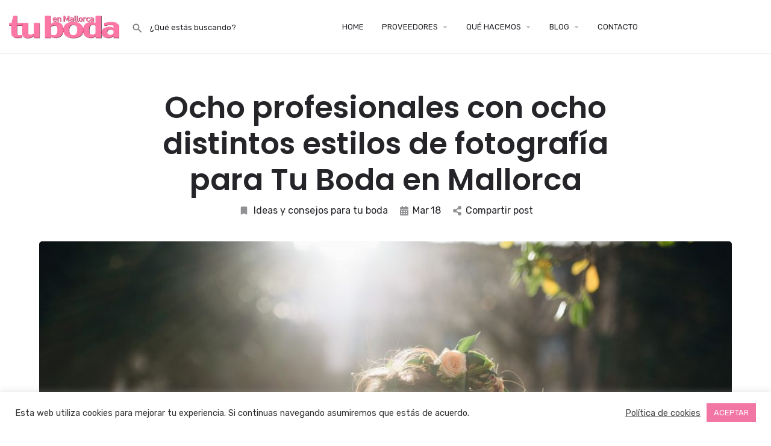

--- FILE ---
content_type: text/html; charset=UTF-8
request_url: https://tubodaenmallorca.es/ocho-profesionales-con-ocho-distintos-estilos-de-fotografia-para-tu-boda-en-mallorca/
body_size: 32875
content:
<!DOCTYPE html><html lang="es"><head><meta charset="UTF-8" /><meta name="viewport" content="width=device-width, initial-scale=1.0, maximum-scale=1.0, user-scalable=no" /><link rel="pingback" href="https://tubodaenmallorca.es/xmlrpc.php"><meta name='robots' content='index, follow, max-image-preview:large, max-snippet:-1, max-video-preview:-1' /><link media="all" href="https://tubodaenmallorca.es/wp-content/cache/autoptimize/css/autoptimize_c4bb91128343024100a29fe8aa654bf9.css" rel="stylesheet" /><link media="only screen and (max-width: 768px)" href="https://tubodaenmallorca.es/wp-content/cache/autoptimize/css/autoptimize_541e2ced151704f4ff1844c6de47ec02.css" rel="stylesheet" /><title>Ocho profesionales con ocho distintos estilos de fotografía para Tu Boda en Mallorca - Tu Boda en Mallorca</title><meta name="description" content="Ocho fotógrafos de Mallorca con estilos diferentes. Encuentra el que más se ajusta a tu idea para vuestro reportaje de boda. Los mejores fotógrafos de boda de Mallorca." /><link rel="canonical" href="https://tubodaenmallorca.es/ocho-profesionales-con-ocho-distintos-estilos-de-fotografia-para-tu-boda-en-mallorca/" /><meta property="og:locale" content="es_ES" /><meta property="og:type" content="article" /><meta property="og:title" content="Ocho profesionales con ocho distintos estilos de fotografía para Tu Boda en Mallorca - Tu Boda en Mallorca" /><meta property="og:description" content="Ocho fotógrafos de Mallorca con estilos diferentes. Encuentra el que más se ajusta a tu idea para vuestro reportaje de boda. Los mejores fotógrafos de boda de Mallorca." /><meta property="og:url" content="https://tubodaenmallorca.es/ocho-profesionales-con-ocho-distintos-estilos-de-fotografia-para-tu-boda-en-mallorca/" /><meta property="og:site_name" content="Tu Boda en Mallorca" /><meta property="article:publisher" content="https://www.facebook.com/tubodaenmallorca/" /><meta property="article:published_time" content="2019-03-18T18:05:02+00:00" /><meta property="article:modified_time" content="2021-11-10T13:15:02+00:00" /><meta property="og:image" content="https://tubodaenmallorca.es/wp-content/uploads/2019/03/bodaviews-2.jpg" /><meta property="og:image:width" content="3600" /><meta property="og:image:height" content="2403" /><meta property="og:image:type" content="image/jpeg" /><meta name="author" content="Mónica Isern | Tu Boda en Mallorca" /><meta name="twitter:card" content="summary_large_image" /><meta name="twitter:creator" content="@tubodamallorca" /><meta name="twitter:site" content="@tubodamallorca" /><meta name="twitter:label1" content="Escrito por" /><meta name="twitter:data1" content="Mónica Isern | Tu Boda en Mallorca" /><meta name="twitter:label2" content="Tiempo de lectura" /><meta name="twitter:data2" content="4 minutos" /> <script type="application/ld+json" class="yoast-schema-graph">{"@context":"https://schema.org","@graph":[{"@type":"Article","@id":"https://tubodaenmallorca.es/ocho-profesionales-con-ocho-distintos-estilos-de-fotografia-para-tu-boda-en-mallorca/#article","isPartOf":{"@id":"https://tubodaenmallorca.es/ocho-profesionales-con-ocho-distintos-estilos-de-fotografia-para-tu-boda-en-mallorca/"},"author":{"name":"Mónica Isern | Tu Boda en Mallorca","@id":"https://tubodaenmallorca.es/#/schema/person/86903008e474541d480541d1cd9194e3"},"headline":"Ocho profesionales con ocho distintos estilos de fotografía para Tu Boda en Mallorca","datePublished":"2019-03-18T18:05:02+00:00","dateModified":"2021-11-10T13:15:02+00:00","mainEntityOfPage":{"@id":"https://tubodaenmallorca.es/ocho-profesionales-con-ocho-distintos-estilos-de-fotografia-para-tu-boda-en-mallorca/"},"wordCount":854,"commentCount":0,"publisher":{"@id":"https://tubodaenmallorca.es/#organization"},"image":{"@id":"https://tubodaenmallorca.es/ocho-profesionales-con-ocho-distintos-estilos-de-fotografia-para-tu-boda-en-mallorca/#primaryimage"},"thumbnailUrl":"https://tubodaenmallorca.es/wp-content/uploads/2019/03/bodaviews-2.jpg","keywords":["Aimee K Photography","Alejandro Crespí Fotografía","David Gonzálvez Fotografía","Fonteyne &amp; Co","Foto Estudi Molins","foto y vídeo","fotógrafos","Iker Larburu Photography","Laura Jaume Fotografía","Soul Weddings"],"articleSection":["Ideas y consejos para tu boda"],"inLanguage":"es","potentialAction":[{"@type":"CommentAction","name":"Comment","target":["https://tubodaenmallorca.es/ocho-profesionales-con-ocho-distintos-estilos-de-fotografia-para-tu-boda-en-mallorca/#respond"]}]},{"@type":"WebPage","@id":"https://tubodaenmallorca.es/ocho-profesionales-con-ocho-distintos-estilos-de-fotografia-para-tu-boda-en-mallorca/","url":"https://tubodaenmallorca.es/ocho-profesionales-con-ocho-distintos-estilos-de-fotografia-para-tu-boda-en-mallorca/","name":"Ocho profesionales con ocho distintos estilos de fotografía para Tu Boda en Mallorca - Tu Boda en Mallorca","isPartOf":{"@id":"https://tubodaenmallorca.es/#website"},"primaryImageOfPage":{"@id":"https://tubodaenmallorca.es/ocho-profesionales-con-ocho-distintos-estilos-de-fotografia-para-tu-boda-en-mallorca/#primaryimage"},"image":{"@id":"https://tubodaenmallorca.es/ocho-profesionales-con-ocho-distintos-estilos-de-fotografia-para-tu-boda-en-mallorca/#primaryimage"},"thumbnailUrl":"https://tubodaenmallorca.es/wp-content/uploads/2019/03/bodaviews-2.jpg","datePublished":"2019-03-18T18:05:02+00:00","dateModified":"2021-11-10T13:15:02+00:00","description":"Ocho fotógrafos de Mallorca con estilos diferentes. Encuentra el que más se ajusta a tu idea para vuestro reportaje de boda. Los mejores fotógrafos de boda de Mallorca.","breadcrumb":{"@id":"https://tubodaenmallorca.es/ocho-profesionales-con-ocho-distintos-estilos-de-fotografia-para-tu-boda-en-mallorca/#breadcrumb"},"inLanguage":"es","potentialAction":[{"@type":"ReadAction","target":["https://tubodaenmallorca.es/ocho-profesionales-con-ocho-distintos-estilos-de-fotografia-para-tu-boda-en-mallorca/"]}]},{"@type":"ImageObject","inLanguage":"es","@id":"https://tubodaenmallorca.es/ocho-profesionales-con-ocho-distintos-estilos-de-fotografia-para-tu-boda-en-mallorca/#primaryimage","url":"https://tubodaenmallorca.es/wp-content/uploads/2019/03/bodaviews-2.jpg","contentUrl":"https://tubodaenmallorca.es/wp-content/uploads/2019/03/bodaviews-2.jpg","width":3600,"height":2403},{"@type":"BreadcrumbList","@id":"https://tubodaenmallorca.es/ocho-profesionales-con-ocho-distintos-estilos-de-fotografia-para-tu-boda-en-mallorca/#breadcrumb","itemListElement":[{"@type":"ListItem","position":1,"name":"Portada","item":"https://tubodaenmallorca.es/"},{"@type":"ListItem","position":2,"name":"Ocho profesionales con ocho distintos estilos de fotografía para Tu Boda en Mallorca"}]},{"@type":"WebSite","@id":"https://tubodaenmallorca.es/#website","url":"https://tubodaenmallorca.es/","name":"Tu Boda en Mallorca","description":"Todo sobre Tu Boda en Mallorca en un solo sitio","publisher":{"@id":"https://tubodaenmallorca.es/#organization"},"potentialAction":[{"@type":"SearchAction","target":{"@type":"EntryPoint","urlTemplate":"https://tubodaenmallorca.es/?s={search_term_string}"},"query-input":"required name=search_term_string"}],"inLanguage":"es"},{"@type":"Organization","@id":"https://tubodaenmallorca.es/#organization","name":"Tu Boda en Mallorca","url":"https://tubodaenmallorca.es/","logo":{"@type":"ImageObject","inLanguage":"es","@id":"https://tubodaenmallorca.es/#/schema/logo/image/","url":"https://tubodaenmallorca.es/wp-content/uploads/2018/03/LOGO-TU-BODA-EN-MALLORCA.png","contentUrl":"https://tubodaenmallorca.es/wp-content/uploads/2018/03/LOGO-TU-BODA-EN-MALLORCA.png","width":250,"height":52,"caption":"Tu Boda en Mallorca"},"image":{"@id":"https://tubodaenmallorca.es/#/schema/logo/image/"},"sameAs":["https://www.facebook.com/tubodaenmallorca/","https://twitter.com/tubodamallorca","https://www.instagram.com/tubodaenmallorca_official/","https://www.youtube.com/channel/UCK0X1pmnj4Zloe7oUAiDuVw"]},{"@type":"Person","@id":"https://tubodaenmallorca.es/#/schema/person/86903008e474541d480541d1cd9194e3","name":"Mónica Isern | Tu Boda en Mallorca","image":{"@type":"ImageObject","inLanguage":"es","@id":"https://tubodaenmallorca.es/#/schema/person/image/","url":"https://tubodaenmallorca.es/wp-content/uploads/2018/05/favicon-tu-boda-en-mallorca-150x150.png","contentUrl":"https://tubodaenmallorca.es/wp-content/uploads/2018/05/favicon-tu-boda-en-mallorca-150x150.png","caption":"Mónica Isern | Tu Boda en Mallorca"}}]}</script> <link rel='dns-prefetch' href='//www.google.com' /><link rel='dns-prefetch' href='//maps.googleapis.com' /><link rel='dns-prefetch' href='//cdnjs.cloudflare.com' /><link rel='dns-prefetch' href='//fonts.googleapis.com' /><link rel="alternate" type="application/rss+xml" title="Tu Boda en Mallorca &raquo; Feed" href="https://tubodaenmallorca.es/feed/" /><link rel="alternate" type="application/rss+xml" title="Tu Boda en Mallorca &raquo; Feed de los comentarios" href="https://tubodaenmallorca.es/comments/feed/" /><link rel="alternate" type="application/rss+xml" title="Tu Boda en Mallorca &raquo; Comentario Ocho profesionales con ocho distintos estilos de fotografía para Tu Boda en Mallorca del feed" href="https://tubodaenmallorca.es/ocho-profesionales-con-ocho-distintos-estilos-de-fotografia-para-tu-boda-en-mallorca/feed/" /><style id='classic-theme-styles-inline-css' type='text/css'>/*! This file is auto-generated */
.wp-block-button__link{color:#fff;background-color:#32373c;border-radius:9999px;box-shadow:none;text-decoration:none;padding:calc(.667em + 2px) calc(1.333em + 2px);font-size:1.125em}.wp-block-file__button{background:#32373c;color:#fff;text-decoration:none}</style><style id='global-styles-inline-css' type='text/css'>:root{--wp--preset--aspect-ratio--square: 1;--wp--preset--aspect-ratio--4-3: 4/3;--wp--preset--aspect-ratio--3-4: 3/4;--wp--preset--aspect-ratio--3-2: 3/2;--wp--preset--aspect-ratio--2-3: 2/3;--wp--preset--aspect-ratio--16-9: 16/9;--wp--preset--aspect-ratio--9-16: 9/16;--wp--preset--color--black: #000000;--wp--preset--color--cyan-bluish-gray: #abb8c3;--wp--preset--color--white: #ffffff;--wp--preset--color--pale-pink: #f78da7;--wp--preset--color--vivid-red: #cf2e2e;--wp--preset--color--luminous-vivid-orange: #ff6900;--wp--preset--color--luminous-vivid-amber: #fcb900;--wp--preset--color--light-green-cyan: #7bdcb5;--wp--preset--color--vivid-green-cyan: #00d084;--wp--preset--color--pale-cyan-blue: #8ed1fc;--wp--preset--color--vivid-cyan-blue: #0693e3;--wp--preset--color--vivid-purple: #9b51e0;--wp--preset--gradient--vivid-cyan-blue-to-vivid-purple: linear-gradient(135deg,rgba(6,147,227,1) 0%,rgb(155,81,224) 100%);--wp--preset--gradient--light-green-cyan-to-vivid-green-cyan: linear-gradient(135deg,rgb(122,220,180) 0%,rgb(0,208,130) 100%);--wp--preset--gradient--luminous-vivid-amber-to-luminous-vivid-orange: linear-gradient(135deg,rgba(252,185,0,1) 0%,rgba(255,105,0,1) 100%);--wp--preset--gradient--luminous-vivid-orange-to-vivid-red: linear-gradient(135deg,rgba(255,105,0,1) 0%,rgb(207,46,46) 100%);--wp--preset--gradient--very-light-gray-to-cyan-bluish-gray: linear-gradient(135deg,rgb(238,238,238) 0%,rgb(169,184,195) 100%);--wp--preset--gradient--cool-to-warm-spectrum: linear-gradient(135deg,rgb(74,234,220) 0%,rgb(151,120,209) 20%,rgb(207,42,186) 40%,rgb(238,44,130) 60%,rgb(251,105,98) 80%,rgb(254,248,76) 100%);--wp--preset--gradient--blush-light-purple: linear-gradient(135deg,rgb(255,206,236) 0%,rgb(152,150,240) 100%);--wp--preset--gradient--blush-bordeaux: linear-gradient(135deg,rgb(254,205,165) 0%,rgb(254,45,45) 50%,rgb(107,0,62) 100%);--wp--preset--gradient--luminous-dusk: linear-gradient(135deg,rgb(255,203,112) 0%,rgb(199,81,192) 50%,rgb(65,88,208) 100%);--wp--preset--gradient--pale-ocean: linear-gradient(135deg,rgb(255,245,203) 0%,rgb(182,227,212) 50%,rgb(51,167,181) 100%);--wp--preset--gradient--electric-grass: linear-gradient(135deg,rgb(202,248,128) 0%,rgb(113,206,126) 100%);--wp--preset--gradient--midnight: linear-gradient(135deg,rgb(2,3,129) 0%,rgb(40,116,252) 100%);--wp--preset--font-size--small: 13px;--wp--preset--font-size--medium: 20px;--wp--preset--font-size--large: 36px;--wp--preset--font-size--x-large: 42px;--wp--preset--spacing--20: 0.44rem;--wp--preset--spacing--30: 0.67rem;--wp--preset--spacing--40: 1rem;--wp--preset--spacing--50: 1.5rem;--wp--preset--spacing--60: 2.25rem;--wp--preset--spacing--70: 3.38rem;--wp--preset--spacing--80: 5.06rem;--wp--preset--shadow--natural: 6px 6px 9px rgba(0, 0, 0, 0.2);--wp--preset--shadow--deep: 12px 12px 50px rgba(0, 0, 0, 0.4);--wp--preset--shadow--sharp: 6px 6px 0px rgba(0, 0, 0, 0.2);--wp--preset--shadow--outlined: 6px 6px 0px -3px rgba(255, 255, 255, 1), 6px 6px rgba(0, 0, 0, 1);--wp--preset--shadow--crisp: 6px 6px 0px rgba(0, 0, 0, 1);}:where(.is-layout-flex){gap: 0.5em;}:where(.is-layout-grid){gap: 0.5em;}body .is-layout-flex{display: flex;}.is-layout-flex{flex-wrap: wrap;align-items: center;}.is-layout-flex > :is(*, div){margin: 0;}body .is-layout-grid{display: grid;}.is-layout-grid > :is(*, div){margin: 0;}:where(.wp-block-columns.is-layout-flex){gap: 2em;}:where(.wp-block-columns.is-layout-grid){gap: 2em;}:where(.wp-block-post-template.is-layout-flex){gap: 1.25em;}:where(.wp-block-post-template.is-layout-grid){gap: 1.25em;}.has-black-color{color: var(--wp--preset--color--black) !important;}.has-cyan-bluish-gray-color{color: var(--wp--preset--color--cyan-bluish-gray) !important;}.has-white-color{color: var(--wp--preset--color--white) !important;}.has-pale-pink-color{color: var(--wp--preset--color--pale-pink) !important;}.has-vivid-red-color{color: var(--wp--preset--color--vivid-red) !important;}.has-luminous-vivid-orange-color{color: var(--wp--preset--color--luminous-vivid-orange) !important;}.has-luminous-vivid-amber-color{color: var(--wp--preset--color--luminous-vivid-amber) !important;}.has-light-green-cyan-color{color: var(--wp--preset--color--light-green-cyan) !important;}.has-vivid-green-cyan-color{color: var(--wp--preset--color--vivid-green-cyan) !important;}.has-pale-cyan-blue-color{color: var(--wp--preset--color--pale-cyan-blue) !important;}.has-vivid-cyan-blue-color{color: var(--wp--preset--color--vivid-cyan-blue) !important;}.has-vivid-purple-color{color: var(--wp--preset--color--vivid-purple) !important;}.has-black-background-color{background-color: var(--wp--preset--color--black) !important;}.has-cyan-bluish-gray-background-color{background-color: var(--wp--preset--color--cyan-bluish-gray) !important;}.has-white-background-color{background-color: var(--wp--preset--color--white) !important;}.has-pale-pink-background-color{background-color: var(--wp--preset--color--pale-pink) !important;}.has-vivid-red-background-color{background-color: var(--wp--preset--color--vivid-red) !important;}.has-luminous-vivid-orange-background-color{background-color: var(--wp--preset--color--luminous-vivid-orange) !important;}.has-luminous-vivid-amber-background-color{background-color: var(--wp--preset--color--luminous-vivid-amber) !important;}.has-light-green-cyan-background-color{background-color: var(--wp--preset--color--light-green-cyan) !important;}.has-vivid-green-cyan-background-color{background-color: var(--wp--preset--color--vivid-green-cyan) !important;}.has-pale-cyan-blue-background-color{background-color: var(--wp--preset--color--pale-cyan-blue) !important;}.has-vivid-cyan-blue-background-color{background-color: var(--wp--preset--color--vivid-cyan-blue) !important;}.has-vivid-purple-background-color{background-color: var(--wp--preset--color--vivid-purple) !important;}.has-black-border-color{border-color: var(--wp--preset--color--black) !important;}.has-cyan-bluish-gray-border-color{border-color: var(--wp--preset--color--cyan-bluish-gray) !important;}.has-white-border-color{border-color: var(--wp--preset--color--white) !important;}.has-pale-pink-border-color{border-color: var(--wp--preset--color--pale-pink) !important;}.has-vivid-red-border-color{border-color: var(--wp--preset--color--vivid-red) !important;}.has-luminous-vivid-orange-border-color{border-color: var(--wp--preset--color--luminous-vivid-orange) !important;}.has-luminous-vivid-amber-border-color{border-color: var(--wp--preset--color--luminous-vivid-amber) !important;}.has-light-green-cyan-border-color{border-color: var(--wp--preset--color--light-green-cyan) !important;}.has-vivid-green-cyan-border-color{border-color: var(--wp--preset--color--vivid-green-cyan) !important;}.has-pale-cyan-blue-border-color{border-color: var(--wp--preset--color--pale-cyan-blue) !important;}.has-vivid-cyan-blue-border-color{border-color: var(--wp--preset--color--vivid-cyan-blue) !important;}.has-vivid-purple-border-color{border-color: var(--wp--preset--color--vivid-purple) !important;}.has-vivid-cyan-blue-to-vivid-purple-gradient-background{background: var(--wp--preset--gradient--vivid-cyan-blue-to-vivid-purple) !important;}.has-light-green-cyan-to-vivid-green-cyan-gradient-background{background: var(--wp--preset--gradient--light-green-cyan-to-vivid-green-cyan) !important;}.has-luminous-vivid-amber-to-luminous-vivid-orange-gradient-background{background: var(--wp--preset--gradient--luminous-vivid-amber-to-luminous-vivid-orange) !important;}.has-luminous-vivid-orange-to-vivid-red-gradient-background{background: var(--wp--preset--gradient--luminous-vivid-orange-to-vivid-red) !important;}.has-very-light-gray-to-cyan-bluish-gray-gradient-background{background: var(--wp--preset--gradient--very-light-gray-to-cyan-bluish-gray) !important;}.has-cool-to-warm-spectrum-gradient-background{background: var(--wp--preset--gradient--cool-to-warm-spectrum) !important;}.has-blush-light-purple-gradient-background{background: var(--wp--preset--gradient--blush-light-purple) !important;}.has-blush-bordeaux-gradient-background{background: var(--wp--preset--gradient--blush-bordeaux) !important;}.has-luminous-dusk-gradient-background{background: var(--wp--preset--gradient--luminous-dusk) !important;}.has-pale-ocean-gradient-background{background: var(--wp--preset--gradient--pale-ocean) !important;}.has-electric-grass-gradient-background{background: var(--wp--preset--gradient--electric-grass) !important;}.has-midnight-gradient-background{background: var(--wp--preset--gradient--midnight) !important;}.has-small-font-size{font-size: var(--wp--preset--font-size--small) !important;}.has-medium-font-size{font-size: var(--wp--preset--font-size--medium) !important;}.has-large-font-size{font-size: var(--wp--preset--font-size--large) !important;}.has-x-large-font-size{font-size: var(--wp--preset--font-size--x-large) !important;}
:where(.wp-block-post-template.is-layout-flex){gap: 1.25em;}:where(.wp-block-post-template.is-layout-grid){gap: 1.25em;}
:where(.wp-block-columns.is-layout-flex){gap: 2em;}:where(.wp-block-columns.is-layout-grid){gap: 2em;}
:root :where(.wp-block-pullquote){font-size: 1.5em;line-height: 1.6;}</style><style id='woocommerce-inline-inline-css' type='text/css'>.woocommerce form .form-row .required { visibility: visible; }</style><style id='elementor-frontend-inline-css' type='text/css'>@font-face{font-family:eicons;src:url(https://tubodaenmallorca.es/wp-content/plugins/elementor/assets/lib/eicons/fonts/eicons.eot?5.10.0);src:url(https://tubodaenmallorca.es/wp-content/plugins/elementor/assets/lib/eicons/fonts/eicons.eot?5.10.0#iefix) format("embedded-opentype"),url(https://tubodaenmallorca.es/wp-content/plugins/elementor/assets/lib/eicons/fonts/eicons.woff2?5.10.0) format("woff2"),url(https://tubodaenmallorca.es/wp-content/plugins/elementor/assets/lib/eicons/fonts/eicons.woff?5.10.0) format("woff"),url(https://tubodaenmallorca.es/wp-content/plugins/elementor/assets/lib/eicons/fonts/eicons.ttf?5.10.0) format("truetype"),url(https://tubodaenmallorca.es/wp-content/plugins/elementor/assets/lib/eicons/fonts/eicons.svg?5.10.0#eicon) format("svg");font-weight:400;font-style:normal}</style><link rel='stylesheet' id='elementor-post-15669-css' href='https://tubodaenmallorca.es/wp-content/cache/autoptimize/css/autoptimize_single_97f23ac65608a3579fec93b1add3467b.css?ver=1634656235' type='text/css' media='all' /><link rel='stylesheet' id='elementor-global-css' href='https://tubodaenmallorca.es/wp-content/cache/autoptimize/css/autoptimize_single_79684880c7b520ae4809964947a14be9.css?ver=1634656235' type='text/css' media='all' /><link rel='stylesheet' id='mylisting-material-icons-css' href='https://fonts.googleapis.com/icon?family=Material+Icons&#038;display=swap&#038;ver=6.6.4' type='text/css' media='all' /><style id='theme-styles-default-inline-css' type='text/css'>:root{}</style><link rel='stylesheet' id='mylisting-dynamic-styles-css' href='https://tubodaenmallorca.es/wp-content/cache/autoptimize/css/autoptimize_single_58634a5648b71d8f368fef1406b35e82.css?ver=1767807969' type='text/css' media='all' /><link rel='stylesheet' id='google-fonts-1-css' href='https://fonts.googleapis.com/css?family=Poppins%3A100%2C100italic%2C200%2C200italic%2C300%2C300italic%2C400%2C400italic%2C500%2C500italic%2C600%2C600italic%2C700%2C700italic%2C800%2C800italic%2C900%2C900italic%7CRubik%3A100%2C100italic%2C200%2C200italic%2C300%2C300italic%2C400%2C400italic%2C500%2C500italic%2C600%2C600italic%2C700%2C700italic%2C800%2C800italic%2C900%2C900italic&#038;display=auto&#038;ver=6.6.4' type='text/css' media='all' /> <script type="text/javascript" src="https://tubodaenmallorca.es/wp-includes/js/jquery/jquery.min.js?ver=3.7.1" id="jquery-core-js"></script> <script type="text/javascript" id="cookie-law-info-js-extra">var Cli_Data = {"nn_cookie_ids":[],"cookielist":[],"non_necessary_cookies":[],"ccpaEnabled":"","ccpaRegionBased":"","ccpaBarEnabled":"","strictlyEnabled":["necessary","obligatoire"],"ccpaType":"gdpr","js_blocking":"1","custom_integration":"","triggerDomRefresh":"","secure_cookies":""};
var cli_cookiebar_settings = {"animate_speed_hide":"500","animate_speed_show":"500","background":"#FFF","border":"#b1a6a6c2","border_on":"","button_1_button_colour":"#61a229","button_1_button_hover":"#4e8221","button_1_link_colour":"#fff","button_1_as_button":"1","button_1_new_win":"","button_2_button_colour":"#333","button_2_button_hover":"#292929","button_2_link_colour":"#444","button_2_as_button":"","button_2_hidebar":"","button_3_button_colour":"#dedfe0","button_3_button_hover":"#b2b2b3","button_3_link_colour":"#333333","button_3_as_button":"1","button_3_new_win":"","button_4_button_colour":"#dedfe0","button_4_button_hover":"#b2b2b3","button_4_link_colour":"#333333","button_4_as_button":"1","button_7_button_colour":"#f276a4","button_7_button_hover":"#c25e83","button_7_link_colour":"#fff","button_7_as_button":"1","button_7_new_win":"","font_family":"inherit","header_fix":"","notify_animate_hide":"1","notify_animate_show":"","notify_div_id":"#cookie-law-info-bar","notify_position_horizontal":"right","notify_position_vertical":"bottom","scroll_close":"","scroll_close_reload":"","accept_close_reload":"","reject_close_reload":"","showagain_tab":"","showagain_background":"#fff","showagain_border":"#000","showagain_div_id":"#cookie-law-info-again","showagain_x_position":"100px","text":"#333333","show_once_yn":"1","show_once":"10000","logging_on":"","as_popup":"","popup_overlay":"1","bar_heading_text":"","cookie_bar_as":"banner","popup_showagain_position":"bottom-right","widget_position":"left"};
var log_object = {"ajax_url":"https:\/\/tubodaenmallorca.es\/wp-admin\/admin-ajax.php"};</script> <link rel="https://api.w.org/" href="https://tubodaenmallorca.es/wp-json/" /><link rel="alternate" title="JSON" type="application/json" href="https://tubodaenmallorca.es/wp-json/wp/v2/posts/11102" /><link rel="EditURI" type="application/rsd+xml" title="RSD" href="https://tubodaenmallorca.es/xmlrpc.php?rsd" /><meta name="generator" content="WordPress 6.6.4" /><meta name="generator" content="WooCommerce 5.8.1" /><link rel='shortlink' href='https://tubodaenmallorca.es/?p=11102' /><link rel="alternate" title="oEmbed (JSON)" type="application/json+oembed" href="https://tubodaenmallorca.es/wp-json/oembed/1.0/embed?url=https%3A%2F%2Ftubodaenmallorca.es%2Focho-profesionales-con-ocho-distintos-estilos-de-fotografia-para-tu-boda-en-mallorca%2F" /><link rel="alternate" title="oEmbed (XML)" type="text/xml+oembed" href="https://tubodaenmallorca.es/wp-json/oembed/1.0/embed?url=https%3A%2F%2Ftubodaenmallorca.es%2Focho-profesionales-con-ocho-distintos-estilos-de-fotografia-para-tu-boda-en-mallorca%2F&#038;format=xml" />  <script async src="https://www.googletagmanager.com/gtag/js?id=UA-120816853-1"></script> <script>window.dataLayer = window.dataLayer || [];
  function gtag(){dataLayer.push(arguments);}
  gtag('js', new Date());

  gtag('config', 'UA-120816853-1');</script><script type="text/javascript">var MyListing = {"Helpers":{},"Handlers":{},"MapConfig":{"ClusterSize":35,"AccessToken":"AIzaSyDYEuRh1YYtON3ddaB0pElaIyAHa8sreus","Language":"default","TypeRestrictions":"geocode","CountryRestrictions":["ES"],"CustomSkins":{}}};</script><script type="text/javascript">var CASE27 = {"ajax_url":"https:\/\/tubodaenmallorca.es\/wp-admin\/admin-ajax.php","login_url":"https:\/\/tubodaenmallorca.es\/?page_id=16","register_url":"https:\/\/tubodaenmallorca.es\/?page_id=16?register","mylisting_ajax_url":"\/?mylisting-ajax=1","env":"production","ajax_nonce":"bc7746bf7a","l10n":{"selectOption":"Select an option","errorLoading":"Los resultados no pudieron cargarse","removeAllItems":"Remove all items","loadingMore":"Cargando m\u00e1s resultados...","noResults":"No results found","searching":"Buscando\u2026","datepicker":{"format":"DD MMMM, YY","timeFormat":"h:mm A","dateTimeFormat":"DD MMMM, YY, h:mm A","timePicker24Hour":false,"firstDay":1,"applyLabel":"Apply","cancelLabel":"Cancel","customRangeLabel":"Custom Range","daysOfWeek":["Su","Mo","Tu","We","Th","Fr","Sa"],"monthNames":["January","February","March","April","May","June","July","August","September","October","November","December"]},"irreversible_action":"This is an irreversible action. Proceed anyway?","delete_listing_confirm":"Are you sure you want to delete this listing?","copied_to_clipboard":"\u00a1Copiado!","nearby_listings_location_required":"Enter a location to find nearby listings.","nearby_listings_retrieving_location":"Retrieving location...","nearby_listings_searching":"Searching for nearby listings...","geolocation_failed":"You must enable location to use this feature.","something_went_wrong":"Something went wrong.","all_in_category":"Todo en \"%s\"","invalid_file_type":"Invalid file type. Accepted types:","file_limit_exceeded":"You have exceeded the file upload limit (%d)."},"woocommerce":[],"js_field_html_img":"<div class=\"uploaded-file uploaded-image review-gallery-image job-manager-uploaded-file\">\t<span class=\"uploaded-file-preview\">\t\t\t\t\t<span class=\"job-manager-uploaded-file-preview\">\t\t\t\t<img src=\"\">\t\t\t<\/span>\t\t\t\t<a class=\"remove-uploaded-file review-gallery-image-remove job-manager-remove-uploaded-file\"><i class=\"mi delete\"><\/i><\/a>\t<\/span>\t<input type=\"hidden\" class=\"input-text\" name=\"\" value=\"b64:\"><\/div>","js_field_html":"<div class=\"uploaded-file  review-gallery-image job-manager-uploaded-file\">\t<span class=\"uploaded-file-preview\">\t\t\t\t\t<span class=\"job-manager-uploaded-file-name\">\t\t\t\t<i class=\"mi insert_drive_file uploaded-file-icon\"><\/i>\t\t\t\t<code><\/code>\t\t\t<\/span>\t\t\t\t<a class=\"remove-uploaded-file review-gallery-image-remove job-manager-remove-uploaded-file\"><i class=\"mi delete\"><\/i><\/a>\t<\/span>\t<input type=\"hidden\" class=\"input-text\" name=\"\" value=\"b64:\"><\/div>"};</script> <noscript><style>.woocommerce-product-gallery{ opacity: 1 !important; }</style></noscript> <script data-cfasync="false">var dFlipLocation = "https://tubodaenmallorca.es/wp-content/plugins/3d-flipbook-dflip-lite/assets/"; var dFlipWPGlobal = {"text":{"toggleSound":"Turn on\/off Sound","toggleThumbnails":"Toggle Thumbnails","toggleOutline":"Toggle Outline\/Bookmark","previousPage":"Previous Page","nextPage":"Next Page","toggleFullscreen":"Toggle Fullscreen","zoomIn":"Zoom In","zoomOut":"Zoom Out","toggleHelp":"Toggle Help","singlePageMode":"Single Page Mode","doublePageMode":"Double Page Mode","downloadPDFFile":"Download PDF File","gotoFirstPage":"Goto First Page","gotoLastPage":"Goto Last Page","share":"Share","mailSubject":"I wanted you to see this FlipBook","mailBody":"Check out this site {{url}}","loading":"DearFlip: Loading "},"moreControls":"download,pageMode,startPage,endPage,sound","hideControls":"","scrollWheel":"true","backgroundColor":"#777","backgroundImage":"","height":"auto","paddingLeft":"20","paddingRight":"20","controlsPosition":"bottom","duration":800,"soundEnable":"true","enableDownload":"true","enableAnnotation":"false","enableAnalytics":"false","webgl":"true","hard":"none","maxTextureSize":"1600","rangeChunkSize":"524288","zoomRatio":1.5,"stiffness":3,"pageMode":"0","singlePageMode":"0","pageSize":"0","autoPlay":"false","autoPlayDuration":5000,"autoPlayStart":"false","linkTarget":"2","sharePrefix":"dearflip-"};</script><style type="text/css" id="custom-background-css">body.custom-background { background-color: #ffffff; }</style><link rel="icon" href="https://tubodaenmallorca.es/wp-content/uploads/2022/02/cropped-cropped-favicon-tu-boda-en-mallorca-2-1-32x32.png" sizes="32x32" /><link rel="icon" href="https://tubodaenmallorca.es/wp-content/uploads/2022/02/cropped-cropped-favicon-tu-boda-en-mallorca-2-1-192x192.png" sizes="192x192" /><link rel="apple-touch-icon" href="https://tubodaenmallorca.es/wp-content/uploads/2022/02/cropped-cropped-favicon-tu-boda-en-mallorca-2-1-180x180.png" /><meta name="msapplication-TileImage" content="https://tubodaenmallorca.es/wp-content/uploads/2022/02/cropped-cropped-favicon-tu-boda-en-mallorca-2-1-270x270.png" /><style type="text/css" id="mylisting-element-queries">.featured-search[max-width~="1000px"] .form-group, .featured-search .filter-count-3 .form-group { width: calc(33.3% - 12px); margin-right: 18px; } .featured-search[max-width~="1000px"] .form-group:nth-child(3n), .featured-search .filter-count-3 .form-group:nth-child(3n) { margin-right: 0; } .featured-search[max-width~="750px"] .form-group, .featured-search .filter-count-2 .form-group { width: calc(50% - 5px); margin-right: 10px !important; } .featured-search[max-width~="750px"] .form-group:nth-child(2n), .featured-search .filter-count-2 .form-group:nth-child(2n) { margin-right: 0 !important; } .featured-search[max-width~="550px"] .form-group, .featured-search .filter-count-1 .form-group { width: 100%; margin-right: 0 !important; }</style><style type="text/css" id="mylisting-typography">.header-search > input, .search-shortcode.header-search input[type=search]{font-size:13px;}.i-nav > ul > li{font-size:13px;}.sub-menu.i-dropdown li a, .sub-menu.i-dropdown li a, .mobile-user-menu > ul > li > a,
                .i-dropdown li a{font-size:13px;}.user-area .user-profile-name, .header .user-area > a, .user-profile-dropdown .user-profile-name{font-size:13px;}.wp-editor-content p, .wp-editor-content ul li,
                .wp-editor-content ol li, .plain-text-content .pf-body p, .wp-editor-content a,
                .wp-editor-content h1, .wp-editor-content h2, .wp-editor-content h3, .wp-editor-content h4,
                .wp-editor-content h5, .wp-editor-content h6{color:#565d62;}body.single-listing .title-style-1 i{color:#c7cdcf;}#c27-single-listing .element .pf-body .listing-details li span.category-name, .block-type-tags .element .social-nav li span, .block-type-terms .element .social-nav li span{color:#565d62;}.block-type-social_networks .element .social-nav li span{color:#565d62;}.related-listing-block .event-host .host-name, .files-block .file-name{font-weight:400 !important;color:#565d62;}.fs-tabs .nav-tabs>li>a{font-weight:400 !important;}.c27-footer-section.listing-details .category-name,
                .listing-quick-view-container .element .listing-details li .category-name{font-size:13px;}.reset-results-27{font-size:13px;}.sbf-title p{font-size:13px;color:#565d62;}.blogpost-section .section-body p, .blogpost-section .section-body ul, .blogpost-section .section-body p, .blogpost-section .section-body ol{font-size:15px;color:#565d62;}</style></head><body data-rsssl=1 class="post-template-default single single-post postid-11102 single-format-standard custom-background theme-my-listing woocommerce-no-js my-listing elementor-default elementor-kit-15669"><div id="c27-site-wrapper"><div class="loader-bg main-loader" style="background-color: rgba(29, 35, 41, 0.98);"><div class="paper-spinner " style="width: 28px; height: 28px;"><div class="spinner-container active"><div class="spinner-layer layer-1" style="border-color: #ffffff;"><div class="circle-clipper left"><div class="circle" style="border-width: 3px;"></div></div><div class="gap-patch"><div class="circle" style="border-width: 3px;"></div></div><div class="circle-clipper right"><div class="circle" style="border-width: 3px;"></div></div></div></div></div></div><header class="c27-main-header header header-style-default header-light-skin header-scroll-light-skin hide-until-load header-scroll-hide header-fixed header-menu-left"><div class="header-skin"></div><div class="header-container"><div class="header-top container-fluid"><div class="header-left"><div class="mobile-menu"> <a href="#main-menu"><div class="mobile-menu-lines"><i class="mi menu"></i></div> </a></div><div class="logo"> <a href="https://tubodaenmallorca.es/" class="static-logo"> <img src="https://tubodaenmallorca.es/wp-content/uploads/2018/03/LOGO-TU-BODA-EN-MALLORCA.png"
 alt="Tu Boda en Mallorca"> </a></div><div class="quick-search-instance text-left" id="c27-header-search-form" data-focus="default"><form action="https://tubodaenmallorca.es/proveedores/" method="GET"><div class="dark-forms header-search  search-shortcode-light"> <i class="mi search"></i> <input type="search" placeholder="¿Qué estás buscando?" name="search_keywords" autocomplete="off"><div class="instant-results"><ul class="instant-results-list ajax-results"></ul> <button type="submit" class="buttons full-width button-5 search view-all-results all-results"> <i class="mi search"></i>Ver todos los resultados </button> <button type="submit" class="buttons full-width button-5 search view-all-results no-results"> <i class="mi search"></i>Sin resultados </button><div class="loader-bg"><div class="paper-spinner center-vh" style="width: 24px; height: 24px;"><div class="spinner-container active"><div class="spinner-layer layer-1" style="border-color: #777;"><div class="circle-clipper left"><div class="circle" style="border-width: 2.5px;"></div></div><div class="gap-patch"><div class="circle" style="border-width: 2.5px;"></div></div><div class="circle-clipper right"><div class="circle" style="border-width: 2.5px;"></div></div></div></div></div></div><ul class="instant-results-list default-results"><li class="ir-cat">Categorías principales</li><li> <a href="https://tubodaenmallorca.es/categoria/catering-y-dulces/"> <span class="cat-icon" style="background-color: #f38844;"> <i class="icon-food-plate-knife-fork" style="color: #fff; "></i> </span> <span class="category-name">Catering y dulces</span> </a></li><li> <a href="https://tubodaenmallorca.es/categoria/espacios/"> <span class="cat-icon" style="background-color: #4bc6ba;"> <i class="fa fa-map-marker" style="color: #fff; "></i> </span> <span class="category-name">Espacios</span> </a></li><li> <a href="https://tubodaenmallorca.es/categoria/foto-y-video/"> <span class="cat-icon" style="background-color: #7747ff;"> <i class="fa fa-camera" style="color: #fff; "></i> </span> <span class="category-name">Foto y video</span> </a></li><li> <a href="https://tubodaenmallorca.es/categoria/novia-y-novio/"> <span class="cat-icon" style="background-color: #f24286;"> <i class="icon-romance-relationship" style="color: #fff; "></i> </span> <span class="category-name">Novia y novio</span> </a></li><li> <a href="https://tubodaenmallorca.es/categoria/organizacion/"> <span class="cat-icon" style="background-color: #1e73be;"> <i class="fa fa-calendar" style="color: #fff; "></i> </span> <span class="category-name">Organización</span> </a></li><li> <a href="https://tubodaenmallorca.es/categoria/servicios/"> <span class="cat-icon" style="background-color: #009045;"> <i class="icon-file-tasks-checklist" style="color: #fff; "></i> </span> <span class="category-name">Servicios</span> </a></li></ul></div></div></form></div></div><div class="header-center"><div class="i-nav"><div class="mobile-nav-head"><div class="mnh-close-icon"> <a href="#close-main-menu"> <i class="mi close"></i> </a></div></div><ul id="menu-menu-principal" class="main-menu main-nav"><li id="menu-item-20015" class="menu-item menu-item-type-post_type menu-item-object-page menu-item-home menu-item-20015"><a href="https://tubodaenmallorca.es/"><i class="icon-places-home-3"></i> HOME</a></li><li id="menu-item-2810" class="menu-item menu-item-type-post_type menu-item-object-page menu-item-has-children menu-item-2810"><a href="https://tubodaenmallorca.es/proveedores/"><i class="icon-location-pin-check-2"></i> PROVEEDORES</a><div class="submenu-toggle"><i class="material-icons">arrow_drop_down</i></div><ul class="sub-menu i-dropdown"><li id="menu-item-24425" class="menu-item menu-item-type-taxonomy menu-item-object-job_listing_category menu-item-has-children menu-item-24425"><a href="https://tubodaenmallorca.es/categoria/catering-y-dulces/">Catering y dulces</a><div class="submenu-toggle"><i class="material-icons">arrow_drop_down</i></div><ul class="sub-menu i-dropdown"><li id="menu-item-3289" class="menu-item menu-item-type-taxonomy menu-item-object-job_listing_category menu-item-3289"><a href="https://tubodaenmallorca.es/categoria/catering/">Catering y especialidades</a></li><li id="menu-item-5221" class="menu-item menu-item-type-taxonomy menu-item-object-job_listing_category menu-item-5221"><a href="https://tubodaenmallorca.es/categoria/tartas-y-dulces/">Tartas y dulces</a></li></ul></li><li id="menu-item-3290" class="menu-item menu-item-type-taxonomy menu-item-object-job_listing_category menu-item-has-children menu-item-3290"><a href="https://tubodaenmallorca.es/categoria/espacios/">Espacios</a><div class="submenu-toggle"><i class="material-icons">arrow_drop_down</i></div><ul class="sub-menu i-dropdown"><li id="menu-item-4976" class="menu-item menu-item-type-taxonomy menu-item-object-job_listing_category menu-item-4976"><a href="https://tubodaenmallorca.es/categoria/beach-clubs/">Beach clubs</a></li><li id="menu-item-3652" class="menu-item menu-item-type-taxonomy menu-item-object-job_listing_category menu-item-3652"><a href="https://tubodaenmallorca.es/categoria/espacios-singulares/">Espacios singulares</a></li><li id="menu-item-3296" class="menu-item menu-item-type-taxonomy menu-item-object-job_listing_category menu-item-3296"><a href="https://tubodaenmallorca.es/categoria/fincas/">Fincas</a></li><li id="menu-item-3295" class="menu-item menu-item-type-taxonomy menu-item-object-job_listing_category menu-item-3295"><a href="https://tubodaenmallorca.es/categoria/hoteles/">Hoteles</a></li><li id="menu-item-4893" class="menu-item menu-item-type-taxonomy menu-item-object-job_listing_category menu-item-4893"><a href="https://tubodaenmallorca.es/categoria/hoteles-rurales/">Hoteles rurales</a></li><li id="menu-item-3619" class="menu-item menu-item-type-taxonomy menu-item-object-job_listing_category menu-item-3619"><a href="https://tubodaenmallorca.es/categoria/restaurantes/">Restaurantes</a></li></ul></li><li id="menu-item-3291" class="menu-item menu-item-type-taxonomy menu-item-object-job_listing_category menu-item-has-children menu-item-3291"><a href="https://tubodaenmallorca.es/categoria/foto-y-video/">Foto y video</a><div class="submenu-toggle"><i class="material-icons">arrow_drop_down</i></div><ul class="sub-menu i-dropdown"><li id="menu-item-3685" class="menu-item menu-item-type-taxonomy menu-item-object-job_listing_category menu-item-3685"><a href="https://tubodaenmallorca.es/categoria/fotografos/">Fotógrafos</a></li><li id="menu-item-3642" class="menu-item menu-item-type-taxonomy menu-item-object-job_listing_category menu-item-3642"><a href="https://tubodaenmallorca.es/categoria/fotomaton-y-photocall/">Fotomatón y photocall</a></li><li id="menu-item-4978" class="menu-item menu-item-type-taxonomy menu-item-object-job_listing_category menu-item-4978"><a href="https://tubodaenmallorca.es/categoria/video/">Video</a></li></ul></li><li id="menu-item-3292" class="menu-item menu-item-type-taxonomy menu-item-object-job_listing_category menu-item-has-children menu-item-3292"><a href="https://tubodaenmallorca.es/categoria/novia-y-novio/">Novia y novio</a><div class="submenu-toggle"><i class="material-icons">arrow_drop_down</i></div><ul class="sub-menu i-dropdown"><li id="menu-item-7913" class="menu-item menu-item-type-taxonomy menu-item-object-job_listing_category menu-item-7913"><a href="https://tubodaenmallorca.es/categoria/belleza/">Belleza</a></li><li id="menu-item-5123" class="menu-item menu-item-type-taxonomy menu-item-object-job_listing_category menu-item-5123"><a href="https://tubodaenmallorca.es/categoria/complementos/">Complementos</a></li><li id="menu-item-7663" class="menu-item menu-item-type-taxonomy menu-item-object-job_listing_category menu-item-7663"><a href="https://tubodaenmallorca.es/categoria/joyerias-y-bisuteria/">Joyerías y bisutería</a></li><li id="menu-item-8200" class="menu-item menu-item-type-taxonomy menu-item-object-job_listing_category menu-item-8200"><a href="https://tubodaenmallorca.es/categoria/trajes-de-novio/">Trajes de novio</a></li><li id="menu-item-3646" class="menu-item menu-item-type-taxonomy menu-item-object-job_listing_category menu-item-3646"><a href="https://tubodaenmallorca.es/categoria/vestidos-de-novia/">Vestidos de novia</a></li></ul></li><li id="menu-item-3294" class="menu-item menu-item-type-taxonomy menu-item-object-job_listing_category menu-item-has-children menu-item-3294"><a href="https://tubodaenmallorca.es/categoria/organizacion/">Organización</a><div class="submenu-toggle"><i class="material-icons">arrow_drop_down</i></div><ul class="sub-menu i-dropdown"><li id="menu-item-7170" class="menu-item menu-item-type-taxonomy menu-item-object-job_listing_category menu-item-7170"><a href="https://tubodaenmallorca.es/categoria/decoracion/">Decoración</a></li><li id="menu-item-7671" class="menu-item menu-item-type-taxonomy menu-item-object-job_listing_category menu-item-7671"><a href="https://tubodaenmallorca.es/categoria/iluminacion-y-sonido/">Iluminación y sonido</a></li><li id="menu-item-4838" class="menu-item menu-item-type-taxonomy menu-item-object-job_listing_category menu-item-4838"><a href="https://tubodaenmallorca.es/categoria/mobiliario-y-menaje/">Mobiliario y menaje</a></li><li id="menu-item-4833" class="menu-item menu-item-type-taxonomy menu-item-object-job_listing_category menu-item-4833"><a href="https://tubodaenmallorca.es/categoria/wedding-planners/">Organizadores y wedding planners</a></li></ul></li><li id="menu-item-3293" class="menu-item menu-item-type-taxonomy menu-item-object-job_listing_category menu-item-has-children menu-item-3293"><a href="https://tubodaenmallorca.es/categoria/servicios/">Servicios</a><div class="submenu-toggle"><i class="material-icons">arrow_drop_down</i></div><ul class="sub-menu i-dropdown"><li id="menu-item-3739" class="menu-item menu-item-type-taxonomy menu-item-object-job_listing_category menu-item-3739"><a href="https://tubodaenmallorca.es/categoria/agencias-de-viajes/">Agencias de viajes</a></li><li id="menu-item-5231" class="menu-item menu-item-type-taxonomy menu-item-object-job_listing_category menu-item-5231"><a href="https://tubodaenmallorca.es/categoria/alquiler-de-vehiculos/">Alquiler de vehículos</a></li><li id="menu-item-5205" class="menu-item menu-item-type-taxonomy menu-item-object-job_listing_category menu-item-5205"><a href="https://tubodaenmallorca.es/categoria/flores/">Flores</a></li><li id="menu-item-24421" class="menu-item menu-item-type-taxonomy menu-item-object-job_listing_category menu-item-24421"><a href="https://tubodaenmallorca.es/categoria/invitaciones-y-detalles/">Invitaciones y detalles</a></li><li id="menu-item-5194" class="menu-item menu-item-type-taxonomy menu-item-object-job_listing_category menu-item-5194"><a href="https://tubodaenmallorca.es/categoria/musica-y-espectaculos/">Música y espectáculos</a></li><li id="menu-item-5208" class="menu-item menu-item-type-taxonomy menu-item-object-job_listing_category menu-item-5208"><a href="https://tubodaenmallorca.es/categoria/otros-servicios/">Otros servicios</a></li></ul></li></ul></li><li id="menu-item-6214" class="menu-item menu-item-type-custom menu-item-object-custom menu-item-has-children menu-item-6214"><a><i class="icon-file-tasks-checklist"></i> QUÉ HACEMOS</a><div class="submenu-toggle"><i class="material-icons">arrow_drop_down</i></div><ul class="sub-menu i-dropdown"><li id="menu-item-6216" class="menu-item menu-item-type-post_type menu-item-object-page menu-item-6216"><a href="https://tubodaenmallorca.es/revista-tu-boda-en-mallorca/">Revista Tu Boda en Mallorca</a></li><li id="menu-item-6989" class="menu-item menu-item-type-post_type menu-item-object-page menu-item-has-children menu-item-6989"><a href="https://tubodaenmallorca.es/tu-boda-meeting-point/">Tu Boda Meeting Point</a><div class="submenu-toggle"><i class="material-icons">arrow_drop_down</i></div><ul class="sub-menu i-dropdown"><li id="menu-item-21636" class="menu-item menu-item-type-custom menu-item-object-custom menu-item-21636"><a href="https://tubodaenmallorca.es/listado/25o-tu-boda-meeting-point/">25º Tu Boda Meeting Point</a></li></ul></li><li id="menu-item-14479" class="menu-item menu-item-type-custom menu-item-object-custom menu-item-has-children menu-item-14479"><a>Bodaviews</a><div class="submenu-toggle"><i class="material-icons">arrow_drop_down</i></div><ul class="sub-menu i-dropdown"><li id="menu-item-22421" class="menu-item menu-item-type-post_type menu-item-object-page menu-item-22421"><a href="https://tubodaenmallorca.es/4o-bodaviews-showroom-de-tendencias-2022/">4º Bodaviews 2022</a></li><li id="menu-item-19201" class="menu-item menu-item-type-post_type menu-item-object-page menu-item-19201"><a href="https://tubodaenmallorca.es/3o-bodaviews-showroom-de-tendencias-2021/">3º Bodaviews 2021</a></li><li id="menu-item-14478" class="menu-item menu-item-type-post_type menu-item-object-page menu-item-14478"><a href="https://tubodaenmallorca.es/2o-bodaviews-showroom-de-tendencias-2020/">2º Bodaviews 2020</a></li><li id="menu-item-10325" class="menu-item menu-item-type-post_type menu-item-object-page menu-item-10325"><a href="https://tubodaenmallorca.es/bodaviews/">1º Bodaviews 2019</a></li></ul></li><li id="menu-item-25867" class="menu-item menu-item-type-custom menu-item-object-custom menu-item-25867"><a href="https://tubodaenmallorca.es/listado/un-gran-dia-en-portblue/">Un gran día en PortBlue</a></li><li id="menu-item-12729" class="menu-item menu-item-type-custom menu-item-object-custom menu-item-12729"><a href="https://tubodaenmallorca.es/listado/1o-tu-boda-sweet-dreams/">Tu Boda Sweet Dreams</a></li><li id="menu-item-15555" class="menu-item menu-item-type-post_type menu-item-object-page menu-item-15555"><a href="https://tubodaenmallorca.es/wedding-photo-online-expo/">Wedding Photo Online Expo</a></li></ul></li><li id="menu-item-2811" class="menu-item menu-item-type-post_type menu-item-object-page menu-item-has-children menu-item-2811"><a href="https://tubodaenmallorca.es/blog/"><i class="fa fa-blog"></i> BLOG</a><div class="submenu-toggle"><i class="material-icons">arrow_drop_down</i></div><ul class="sub-menu i-dropdown"><li id="menu-item-20016" class="menu-item menu-item-type-taxonomy menu-item-object-category menu-item-20016"><a href="https://tubodaenmallorca.es/post-category/bodas-reales/">Bodas reales</a></li><li id="menu-item-20017" class="menu-item menu-item-type-taxonomy menu-item-object-category current-post-ancestor current-menu-parent current-post-parent menu-item-20017"><a href="https://tubodaenmallorca.es/post-category/ideas-y-consejos-para-tu-boda/">Ideas y consejos para tu boda</a></li><li id="menu-item-20018" class="menu-item menu-item-type-taxonomy menu-item-object-category menu-item-20018"><a href="https://tubodaenmallorca.es/post-category/novedades-y-eventos/">Novedades y eventos</a></li><li id="menu-item-20025" class="menu-item menu-item-type-taxonomy menu-item-object-category menu-item-20025"><a href="https://tubodaenmallorca.es/post-category/otras-curiosidades-y-mas/">Otras curiosidades y más</a></li><li id="menu-item-20019" class="menu-item menu-item-type-taxonomy menu-item-object-category menu-item-has-children menu-item-20019"><a href="https://tubodaenmallorca.es/post-category/que-hacemos/">Qué hacemos</a><div class="submenu-toggle"><i class="material-icons">arrow_drop_down</i></div><ul class="sub-menu i-dropdown"><li id="menu-item-20020" class="menu-item menu-item-type-taxonomy menu-item-object-category menu-item-20020"><a href="https://tubodaenmallorca.es/post-category/que-hacemos/bodaviews/">Bodaviews</a></li><li id="menu-item-20021" class="menu-item menu-item-type-taxonomy menu-item-object-category menu-item-20021"><a href="https://tubodaenmallorca.es/post-category/que-hacemos/revista-tu-boda-en-mallorca/">Revista Tu Boda en Mallorca</a></li><li id="menu-item-20022" class="menu-item menu-item-type-taxonomy menu-item-object-category menu-item-20022"><a href="https://tubodaenmallorca.es/post-category/que-hacemos/tu-boda-meeting-point/">Tu Boda Meeting Point</a></li><li id="menu-item-20023" class="menu-item menu-item-type-taxonomy menu-item-object-category menu-item-20023"><a href="https://tubodaenmallorca.es/post-category/que-hacemos/tu-boda-sweet-dreams/">Tu Boda Sweet Dreams</a></li><li id="menu-item-20024" class="menu-item menu-item-type-taxonomy menu-item-object-category menu-item-20024"><a href="https://tubodaenmallorca.es/post-category/que-hacemos/wedding-photo-online-expo/">Wedding Photo Online Expo</a></li></ul></li><li id="menu-item-20026" class="menu-item menu-item-type-taxonomy menu-item-object-category menu-item-20026"><a href="https://tubodaenmallorca.es/post-category/tendencias/">Tendencias</a></li></ul></li><li id="menu-item-2917" class="menu-item menu-item-type-post_type menu-item-object-page menu-item-2917"><a href="https://tubodaenmallorca.es/contacto/"><i class="icon-email-heart"></i> CONTACTO</a></li></ul><div class="mobile-nav-button"></div></div><div class="i-nav-overlay"></div></div><div class="header-right"><div class="user-area signin-area"> <i class="mi person user-area-icon"></i> <a href="https://tubodaenmallorca.es/?page_id=16"> Acceder </a> <span>or</span> <a href="https://tubodaenmallorca.es/?page_id=16?register"> Register </a></div><div class="mob-sign-in"> <a href="https://tubodaenmallorca.es/?page_id=16"><i class="mi person"></i></a></div><div class="search-trigger" data-toggle="modal" data-target="#quicksearch-mobile-modal"> <a href="#"><i class="mi search"></i></a></div></div></div></div></header><div class="c27-top-content-margin"></div><section class="page-head ph-type-2"><div class="ph-details"><div class="container"><div class="row"><div class="col-md-6 col-sm-4 col-xs-12"><h1>Archivos</h1></div><div class="col-md-6 col-sm-8 col-xs-6"><ul class="page-directory"><li itemscope itemtype="http://data-vocabulary.org/Breadcrumb"><a href="https://tubodaenmallorca.es/" itemprop="url"><div itemprop="title"><span class="icon-places-home-3"></span>Inicio</div></a></li><li itemscope itemtype="http://data-vocabulary.org/Breadcrumb"><a href="https://tubodaenmallorca.es/ocho-profesionales-con-ocho-distintos-estilos-de-fotografia-para-tu-boda-en-mallorca/" itemprop="url"><div itemprop="title">Ocho profesionales con ocho distintos estilos de fotografía para Tu Boda en Mallorca</div></a></li><li itemscope itemtype="http://data-vocabulary.org/Breadcrumb"><a href="https://tubodaenmallorca.es" itemprop="url"><div itemprop="title">Entradas</div></a></li><li itemscope itemtype="http://data-vocabulary.org/Breadcrumb"><a href="https://tubodaenmallorca.es/post-category/ideas-y-consejos-para-tu-boda/" itemprop="url"><div itemprop="title">Ideas y consejos para tu boda</div></a></li><li class="current">Ocho profesionales con ocho distintos estilos de fotografía para Tu Boda en Mallorca</li></ul></div></div></div></div></section><section class="i-section blogpost-section"><div class="container"><div class="row blog-title"><div class="col-md-8 col-md-offset-2"><h1 class="case27-primary-text">Ocho profesionales con ocho distintos estilos de fotografía para Tu Boda en Mallorca</h1><div class="post-cover-buttons"><ul><li> <a href="https://tubodaenmallorca.es/post-category/ideas-y-consejos-para-tu-boda/"> <i class="mi bookmark"></i> Ideas y consejos para tu boda </a></li><li><div> <i class="fa fa-calendar"></i> <span class="e-month-sp">Mar</span> <span class="e-day-sp">18</span></div></li><li class="dropdown"> <a href="#" data-toggle="modal" data-target="#social-share-modal"> <i class="fa fa-share-alt"></i> Compartir post </a></li></ul></div></div></div><div class="row blog-featured-image"><div class="col-md-12"> <img src="https://tubodaenmallorca.es/wp-content/uploads/2019/03/bodaviews-2-1024x684.jpg" alt=""></div></div><div class="row section-body"><div class="col-md-8 col-md-offset-2 c27-content-wrapper"><p>Porque no todos somos iguales ni tenemos los mismos gustos, en este artículo os queremos proponer ocho fotógrafos de bodas, cada uno de ellos con un estilo diferente pero todos ellos con una contrastada profesionalidad, para que encontréis el que más se ajusta a la idea que tenéis de vuestro reportaje de boda.</p><p>Mallorca es una pequeña isla del mediterráneo donde por suerte convivimos y también recibimos gente de todas partes del mundo. Esa es la razón por la que las bodas en Mallorca pueden llegar a ser tan diferentes y variopintas. Normalmente no busca lo mismo una pareja de Nueva York, que una pareja de Mallorca o una de Nueva Delhi. Por eso nos parece interesante proponeros fotógrafos con estilos totalmente distintos para un día tan especial.</p><p><strong>1 &#8211; LAURA JAUME FOTOGRAFÍA</strong></p><p><em>Laura</em> ofrece fotografías llenas de risas, emociones, elegancia y naturalidad.</p><p>Su estilo se basa en ir contando todo lo que ocurra durante el día de vuestra boda, buscando esos momentos íntimos que pasan desapercibidos pero que os gustará recordar con el paso del tiempo.</p><p>Siempre acude personalmente a las bodas, no trabaja con fotógrafos subcontratados, así que podéis tener por seguro que vuestras fotos tendrán el mismo estilo que las que veis aquí y en su web.</p><p><em>Laura</em> es una chica sencilla, de trato cercano y entusiasta.</p><p><a href="https://tubodaenmallorca.es/wp-content/uploads/2018/04/Laura_Jaume_08.jpg" data-slb-active="1" data-slb-asset="1800406648" data-slb-internal="0" data-slb-group="11102"><img fetchpriority="high" decoding="async" class="alignnone wp-image-8540 size-full" title="Laura Jaume Fotografía" src="https://tubodaenmallorca.es/wp-content/uploads/2018/04/Laura_Jaume_08.jpg" alt="Laura Jaume Fotografía" width="1000" height="668" srcset="https://tubodaenmallorca.es/wp-content/uploads/2018/04/Laura_Jaume_08.jpg 1000w, https://tubodaenmallorca.es/wp-content/uploads/2018/04/Laura_Jaume_08-300x200.jpg 300w, https://tubodaenmallorca.es/wp-content/uploads/2018/04/Laura_Jaume_08-768x513.jpg 768w, https://tubodaenmallorca.es/wp-content/uploads/2018/04/Laura_Jaume_08-600x401.jpg 600w" sizes="(max-width: 1000px) 100vw, 1000px" /></a></p><p><a href="https://tubodaenmallorca.es/wp-content/uploads/2018/04/Laura_Jaume_01.jpg" data-slb-active="1" data-slb-asset="532391536" data-slb-internal="0" data-slb-group="11102"><img decoding="async" class="alignnone wp-image-8533 size-full" title="Laura Jaume Fotografía" src="https://tubodaenmallorca.es/wp-content/uploads/2018/04/Laura_Jaume_01.jpg" alt="Laura Jaume Fotografía" width="1000" height="667" srcset="https://tubodaenmallorca.es/wp-content/uploads/2018/04/Laura_Jaume_01.jpg 1000w, https://tubodaenmallorca.es/wp-content/uploads/2018/04/Laura_Jaume_01-300x200.jpg 300w, https://tubodaenmallorca.es/wp-content/uploads/2018/04/Laura_Jaume_01-768x512.jpg 768w, https://tubodaenmallorca.es/wp-content/uploads/2018/04/Laura_Jaume_01-600x400.jpg 600w" sizes="(max-width: 1000px) 100vw, 1000px" /></a><a href="https://tubodaenmallorca.es/wp-content/uploads/2018/01/laura-jaume-fotografia.jpg" data-slb-active="1" data-slb-asset="39086397" data-slb-internal="0" data-slb-group="11102"><img decoding="async" class="alignnone wp-image-3273 size-full" title="Laura Jaume Fotografía" src="https://tubodaenmallorca.es/wp-content/uploads/2018/01/laura-jaume-fotografia.jpg" alt="Laura Jaume Fotografía" width="1024" height="684" srcset="https://tubodaenmallorca.es/wp-content/uploads/2018/01/laura-jaume-fotografia.jpg 1024w, https://tubodaenmallorca.es/wp-content/uploads/2018/01/laura-jaume-fotografia-600x401.jpg 600w, https://tubodaenmallorca.es/wp-content/uploads/2018/01/laura-jaume-fotografia-300x200.jpg 300w, https://tubodaenmallorca.es/wp-content/uploads/2018/01/laura-jaume-fotografia-768x513.jpg 768w" sizes="(max-width: 1024px) 100vw, 1024px" /></a></p><p><strong>2 &#8211; FONTEYNE &amp; CO </strong></p><p><em>Francisco Fonteyne</em> es un fotógrafo de origen belga con un estilo y una personalidad bastante marcada. Sus fotografías de boda se basan en un concepto muy importantes para él, capturar el momento sin posados.</p><p><a href="https://tubodaenmallorca.es/wp-content/uploads/2019/02/moments_05.jpg" data-slb-active="1" data-slb-asset="1760854931" data-slb-internal="0" data-slb-group="11102"><img loading="lazy" decoding="async" class="alignnone wp-image-10034 size-full" title="Fonteyne &amp; Co" src="https://tubodaenmallorca.es/wp-content/uploads/2019/02/moments_05.jpg" alt="Fonteyne &amp; Co" width="572" height="800" srcset="https://tubodaenmallorca.es/wp-content/uploads/2019/02/moments_05.jpg 572w, https://tubodaenmallorca.es/wp-content/uploads/2019/02/moments_05-215x300.jpg 215w" sizes="(max-width: 572px) 100vw, 572px" /></a><a href="https://tubodaenmallorca.es/wp-content/uploads/2018/03/contrato-una-organizadora_moments_07.jpg" data-slb-active="1" data-slb-asset="2006771613" data-slb-internal="0" data-slb-group="11102"><img loading="lazy" decoding="async" class="alignnone wp-image-4872 size-full" title="Fonteyne &amp; Co" src="https://tubodaenmallorca.es/wp-content/uploads/2018/03/contrato-una-organizadora_moments_07.jpg" alt="Fonteyne &amp; Co" width="950" height="560" srcset="https://tubodaenmallorca.es/wp-content/uploads/2018/03/contrato-una-organizadora_moments_07.jpg 950w, https://tubodaenmallorca.es/wp-content/uploads/2018/03/contrato-una-organizadora_moments_07-600x354.jpg 600w, https://tubodaenmallorca.es/wp-content/uploads/2018/03/contrato-una-organizadora_moments_07-300x177.jpg 300w, https://tubodaenmallorca.es/wp-content/uploads/2018/03/contrato-una-organizadora_moments_07-768x453.jpg 768w" sizes="(max-width: 950px) 100vw, 950px" /></a><a href="https://tubodaenmallorca.es/wp-content/uploads/2019/04/moments_16.jpg" data-slb-active="1" data-slb-asset="1098822679" data-slb-internal="0" data-slb-group="11102"><img loading="lazy" decoding="async" class="alignnone wp-image-10913 size-full" title="Fonteyne &amp; Co" src="https://tubodaenmallorca.es/wp-content/uploads/2019/04/moments_16.jpg" alt="Fonteyne &amp; Co" width="947" height="555" srcset="https://tubodaenmallorca.es/wp-content/uploads/2019/04/moments_16.jpg 947w, https://tubodaenmallorca.es/wp-content/uploads/2019/04/moments_16-300x176.jpg 300w, https://tubodaenmallorca.es/wp-content/uploads/2019/04/moments_16-768x450.jpg 768w, https://tubodaenmallorca.es/wp-content/uploads/2019/04/moments_16-600x352.jpg 600w" sizes="(max-width: 947px) 100vw, 947px" /></a></p><p><strong>3 &#8211; SOUL WEDDINGS</strong></p><p>Son un equipo de fotógrafos y videógrafos de boda a los que simplemente les gusta observar y capturar momentos reales y únicos a medida que van ocurriendo. Les encanta contar vuestra historia de amor con imágenes naturales y emotivas que reflejen vuestro estilo en todo momento. Para ellos es más importante hacer &#8216;click&#8217; con la gente, que con la cámara. Les gusta escuchar, saber vuestro estilo y conoceros tanto a vosotros como a esas personas importantes que estarán en vuestro gran día. Captar la espontaneidad y conseguir que la gente se olvide de la cámara es la clave para que su alma salga a la luz.</p><p><a href="https://tubodaenmallorca.es/wp-content/uploads/2019/06/soravit.jpg" data-slb-active="1" data-slb-asset="1710718327" data-slb-internal="0" data-slb-group="11102"><img loading="lazy" decoding="async" class="alignnone wp-image-11112 size-full" title="Soul Weddings " src="https://tubodaenmallorca.es/wp-content/uploads/2019/06/soravit.jpg" alt="Soul Weddings " width="600" height="448" srcset="https://tubodaenmallorca.es/wp-content/uploads/2019/06/soravit.jpg 600w, https://tubodaenmallorca.es/wp-content/uploads/2019/06/soravit-300x224.jpg 300w" sizes="(max-width: 600px) 100vw, 600px" /></a> <a href="https://tubodaenmallorca.es/wp-content/uploads/2019/06/soravit_l_20180606_bridal_editorial_6.jpg" data-slb-active="1" data-slb-asset="114181739" data-slb-internal="0" data-slb-group="11102"><img loading="lazy" decoding="async" class="alignnone wp-image-11113 size-full" title="Soul Weddings " src="https://tubodaenmallorca.es/wp-content/uploads/2019/06/soravit_l_20180606_bridal_editorial_6.jpg" alt="Soul Weddings " width="2048" height="1365" srcset="https://tubodaenmallorca.es/wp-content/uploads/2019/06/soravit_l_20180606_bridal_editorial_6.jpg 2048w, https://tubodaenmallorca.es/wp-content/uploads/2019/06/soravit_l_20180606_bridal_editorial_6-300x200.jpg 300w, https://tubodaenmallorca.es/wp-content/uploads/2019/06/soravit_l_20180606_bridal_editorial_6-768x512.jpg 768w, https://tubodaenmallorca.es/wp-content/uploads/2019/06/soravit_l_20180606_bridal_editorial_6-1024x683.jpg 1024w, https://tubodaenmallorca.es/wp-content/uploads/2019/06/soravit_l_20180606_bridal_editorial_6-600x400.jpg 600w" sizes="(max-width: 2048px) 100vw, 2048px" /></a><a href="https://tubodaenmallorca.es/wp-content/uploads/2019/06/soulweddings.jpg" data-slb-active="1" data-slb-asset="726142603" data-slb-internal="0" data-slb-group="11102"><img loading="lazy" decoding="async" class="alignnone wp-image-11114 size-full" title="Soul Weddings " src="https://tubodaenmallorca.es/wp-content/uploads/2019/06/soulweddings.jpg" alt="Soul Weddings" width="763" height="510" srcset="https://tubodaenmallorca.es/wp-content/uploads/2019/06/soulweddings.jpg 763w, https://tubodaenmallorca.es/wp-content/uploads/2019/06/soulweddings-300x201.jpg 300w, https://tubodaenmallorca.es/wp-content/uploads/2019/06/soulweddings-600x401.jpg 600w" sizes="(max-width: 763px) 100vw, 763px" /></a></p><p><strong>4 &#8211; IKER LARBURU PHOTOGRAPHY</strong></p><p>Para <em>Iker</em> las fiestas son para disfrutarlas y por eso quiere que disfrutéis de vuestra boda al máximo y que sólo estéis pendientes de vosotros mismos y de vuestros invitados, sabiendo que él estará cerca, capturando cada momento, sin interferir.<br /> Quiere que tengáis un recuerdo a la altura de vuestro gran día, lleno de imágenes emotivas, naturales y cargadas de significado. Una historia que cuente de principio a fin lo que vivisteis, y que os emocione cada vez que volváis a verla.</p><p><a href="https://tubodaenmallorca.es/wp-content/uploads/2019/06/Iker_Larburu_.jpg" data-slb-active="1" data-slb-asset="2100473359" data-slb-internal="0" data-slb-group="11102"><img loading="lazy" decoding="async" class="alignnone wp-image-11119 size-full" title="Iker Larburu Photography" src="https://tubodaenmallorca.es/wp-content/uploads/2019/06/Iker_Larburu_.jpg" alt="Iker Larburu Photography" width="800" height="450" srcset="https://tubodaenmallorca.es/wp-content/uploads/2019/06/Iker_Larburu_.jpg 800w, https://tubodaenmallorca.es/wp-content/uploads/2019/06/Iker_Larburu_-300x169.jpg 300w, https://tubodaenmallorca.es/wp-content/uploads/2019/06/Iker_Larburu_-768x432.jpg 768w, https://tubodaenmallorca.es/wp-content/uploads/2019/06/Iker_Larburu_-600x338.jpg 600w" sizes="(max-width: 800px) 100vw, 800px" /></a><a href="https://tubodaenmallorca.es/wp-content/uploads/2018/06/Iker-Larburu-fotografo-05.jpg" data-slb-active="1" data-slb-asset="928926049" data-slb-internal="0" data-slb-group="11102"><img loading="lazy" decoding="async" class="alignnone wp-image-7467 size-full" title="Iker Larburu Photography" src="https://tubodaenmallorca.es/wp-content/uploads/2018/06/Iker-Larburu-fotografo-05.jpg" alt="Iker Larburu Photography" width="1000" height="667" srcset="https://tubodaenmallorca.es/wp-content/uploads/2018/06/Iker-Larburu-fotografo-05.jpg 1000w, https://tubodaenmallorca.es/wp-content/uploads/2018/06/Iker-Larburu-fotografo-05-300x200.jpg 300w, https://tubodaenmallorca.es/wp-content/uploads/2018/06/Iker-Larburu-fotografo-05-768x512.jpg 768w, https://tubodaenmallorca.es/wp-content/uploads/2018/06/Iker-Larburu-fotografo-05-600x400.jpg 600w" sizes="(max-width: 1000px) 100vw, 1000px" /></a><a href="https://tubodaenmallorca.es/wp-content/uploads/2018/06/Iker-Larburu-fotografo-03.jpg" data-slb-active="1" data-slb-asset="438316247" data-slb-internal="0" data-slb-group="11102"><img loading="lazy" decoding="async" class="alignnone wp-image-7465 size-full" title="Iker Larburu Photography" src="https://tubodaenmallorca.es/wp-content/uploads/2018/06/Iker-Larburu-fotografo-03.jpg" alt="Iker Larburu Photography" width="1000" height="667" srcset="https://tubodaenmallorca.es/wp-content/uploads/2018/06/Iker-Larburu-fotografo-03.jpg 1000w, https://tubodaenmallorca.es/wp-content/uploads/2018/06/Iker-Larburu-fotografo-03-300x200.jpg 300w, https://tubodaenmallorca.es/wp-content/uploads/2018/06/Iker-Larburu-fotografo-03-768x512.jpg 768w, https://tubodaenmallorca.es/wp-content/uploads/2018/06/Iker-Larburu-fotografo-03-600x400.jpg 600w" sizes="(max-width: 1000px) 100vw, 1000px" /></a></p><p><strong>5 &#8211; DAVID GONZÁLVEZ FOTOGRAFÍA</strong></p><p>El trabajo de <em>David</em> se basa en el foto-reportaje. Combina foto-periodismo, posados naturales y foto artística. Su estilo es una fusión de emociones y arte. Por eso trabaja para lograr fotografías sin forzados e innaturales posados, imágenes que lleguen al corazón y os trasladen a ese día.<br /> Su especialidad es el reportaje de bodas, de parejas y fotografía familiar con un estilo natural y diferente, muy distinto a la fotografía tradicional. Cuenta historias con sus fotos y os da la oportunidad de revivir para siempre esos bonitos momentos que nos aporta la vida. Instantes que duran segundos, que nunca se volverán a repetir, momentos únicos.</p><p><a href="https://tubodaenmallorca.es/wp-content/uploads/2019/02/David-Gonzalvez-Fotografo-Mallorca_03.jpg" data-slb-active="1" data-slb-asset="1706166672" data-slb-internal="0" data-slb-group="11102"><img loading="lazy" decoding="async" class="alignnone wp-image-11089 size-full" title="David Gonzalvez Fotógrafo" src="https://tubodaenmallorca.es/wp-content/uploads/2019/02/David-Gonzalvez-Fotografo-Mallorca_03.jpg" alt="David Gonzalvez Fotógrafo" width="1000" height="668" srcset="https://tubodaenmallorca.es/wp-content/uploads/2019/02/David-Gonzalvez-Fotografo-Mallorca_03.jpg 1000w, https://tubodaenmallorca.es/wp-content/uploads/2019/02/David-Gonzalvez-Fotografo-Mallorca_03-300x200.jpg 300w, https://tubodaenmallorca.es/wp-content/uploads/2019/02/David-Gonzalvez-Fotografo-Mallorca_03-768x513.jpg 768w, https://tubodaenmallorca.es/wp-content/uploads/2019/02/David-Gonzalvez-Fotografo-Mallorca_03-600x401.jpg 600w" sizes="(max-width: 1000px) 100vw, 1000px" /></a><a href="https://tubodaenmallorca.es/wp-content/uploads/2019/02/David-Gonzalvez-Fotografo-Mallorca_01.jpg" data-slb-active="1" data-slb-asset="643575614" data-slb-internal="0" data-slb-group="11102"><img loading="lazy" decoding="async" class="alignnone wp-image-11087 size-full" title="David Gonzalvez Fotógrafo" src="https://tubodaenmallorca.es/wp-content/uploads/2019/02/David-Gonzalvez-Fotografo-Mallorca_01.jpg" alt="David Gonzalvez Fotógrafo" width="1019" height="680" srcset="https://tubodaenmallorca.es/wp-content/uploads/2019/02/David-Gonzalvez-Fotografo-Mallorca_01.jpg 1019w, https://tubodaenmallorca.es/wp-content/uploads/2019/02/David-Gonzalvez-Fotografo-Mallorca_01-300x200.jpg 300w, https://tubodaenmallorca.es/wp-content/uploads/2019/02/David-Gonzalvez-Fotografo-Mallorca_01-768x513.jpg 768w, https://tubodaenmallorca.es/wp-content/uploads/2019/02/David-Gonzalvez-Fotografo-Mallorca_01-600x400.jpg 600w" sizes="(max-width: 1019px) 100vw, 1019px" /></a><a href="https://tubodaenmallorca.es/wp-content/uploads/2019/02/David-Gonzalvez-Fotografo-Mallorca_02.jpg" data-slb-active="1" data-slb-asset="1033022811" data-slb-internal="0" data-slb-group="11102"><img loading="lazy" decoding="async" class="alignnone wp-image-11088 size-full" title="David Gonzalvez Fotógrafo" src="https://tubodaenmallorca.es/wp-content/uploads/2019/02/David-Gonzalvez-Fotografo-Mallorca_02.jpg" alt="David Gonzalvez Fotógrafo" width="1000" height="668" srcset="https://tubodaenmallorca.es/wp-content/uploads/2019/02/David-Gonzalvez-Fotografo-Mallorca_02.jpg 1000w, https://tubodaenmallorca.es/wp-content/uploads/2019/02/David-Gonzalvez-Fotografo-Mallorca_02-300x200.jpg 300w, https://tubodaenmallorca.es/wp-content/uploads/2019/02/David-Gonzalvez-Fotografo-Mallorca_02-768x513.jpg 768w, https://tubodaenmallorca.es/wp-content/uploads/2019/02/David-Gonzalvez-Fotografo-Mallorca_02-600x401.jpg 600w" sizes="(max-width: 1000px) 100vw, 1000px" /></a></p><p><strong>6 &#8211; AIMEE K PHOTOGRAPHY</strong></p><p><em>Aimee K Photography</em> ofrece fotografía de estilo documental, sin posado.<br /> Trabajan en un enfoque no tradicional, capturando momentos a medida que ocurren de forma natural.<br /> Su estilo de edición es colorido y ligero, reflejando elementos del estilo de vida mediterráneo.</p><p><a href="https://tubodaenmallorca.es/wp-content/uploads/2018/06/Aimee_K_Photography_05.jpg" data-slb-active="1" data-slb-asset="1254672453" data-slb-internal="0" data-slb-group="11102"><img loading="lazy" decoding="async" class="alignnone wp-image-7185 size-full" title="Aimee K Photography" src="https://tubodaenmallorca.es/wp-content/uploads/2018/06/Aimee_K_Photography_05.jpg" alt="Aimee K Photography" width="929" height="619" srcset="https://tubodaenmallorca.es/wp-content/uploads/2018/06/Aimee_K_Photography_05.jpg 929w, https://tubodaenmallorca.es/wp-content/uploads/2018/06/Aimee_K_Photography_05-300x200.jpg 300w, https://tubodaenmallorca.es/wp-content/uploads/2018/06/Aimee_K_Photography_05-768x512.jpg 768w, https://tubodaenmallorca.es/wp-content/uploads/2018/06/Aimee_K_Photography_05-600x400.jpg 600w" sizes="(max-width: 929px) 100vw, 929px" /></a><a href="https://tubodaenmallorca.es/wp-content/uploads/2018/06/Aimee_K_Photography_03.jpg" data-slb-active="1" data-slb-asset="1982511240" data-slb-internal="0" data-slb-group="11102"><img loading="lazy" decoding="async" class="alignnone wp-image-7184 size-full" title="Aimee K Photography" src="https://tubodaenmallorca.es/wp-content/uploads/2018/06/Aimee_K_Photography_03.jpg" alt="Aimee K Photography" width="1188" height="792" srcset="https://tubodaenmallorca.es/wp-content/uploads/2018/06/Aimee_K_Photography_03.jpg 1188w, https://tubodaenmallorca.es/wp-content/uploads/2018/06/Aimee_K_Photography_03-300x200.jpg 300w, https://tubodaenmallorca.es/wp-content/uploads/2018/06/Aimee_K_Photography_03-768x512.jpg 768w, https://tubodaenmallorca.es/wp-content/uploads/2018/06/Aimee_K_Photography_03-1024x683.jpg 1024w, https://tubodaenmallorca.es/wp-content/uploads/2018/06/Aimee_K_Photography_03-600x400.jpg 600w" sizes="(max-width: 1188px) 100vw, 1188px" /></a><a href="https://tubodaenmallorca.es/wp-content/uploads/2018/06/Aimee_K_Photography_08.jpg" data-slb-active="1" data-slb-asset="182289527" data-slb-internal="0" data-slb-group="11102"><img loading="lazy" decoding="async" class="alignnone wp-image-7188 size-full" title="Aimee K Photography" src="https://tubodaenmallorca.es/wp-content/uploads/2018/06/Aimee_K_Photography_08.jpg" alt="Aimee K Photography" width="929" height="619" srcset="https://tubodaenmallorca.es/wp-content/uploads/2018/06/Aimee_K_Photography_08.jpg 929w, https://tubodaenmallorca.es/wp-content/uploads/2018/06/Aimee_K_Photography_08-300x200.jpg 300w, https://tubodaenmallorca.es/wp-content/uploads/2018/06/Aimee_K_Photography_08-768x512.jpg 768w, https://tubodaenmallorca.es/wp-content/uploads/2018/06/Aimee_K_Photography_08-600x400.jpg 600w" sizes="(max-width: 929px) 100vw, 929px" /></a></p><p><strong>7 &#8211; FOTO ESTUDI MOLINS</strong></p><p>En<em> Foto Estudi Molins</em> pueden diseñar desde un reportaje clásico de boda, donde predominen los posados en paisajes de ensueño, hasta sesiones al estilo foto-periodístico donde lo importante sea el transcurso de la celebración. Su equipo de profesionales siempre busca un producto final magnífico de gran calidad, que permite al cliente mantener un recuerdo único y original para siempre.</p><p><a href="https://tubodaenmallorca.es/wp-content/uploads/2018/09/Foto-Estudi-Molins-11.jpg" data-slb-active="1" data-slb-asset="1453959586" data-slb-internal="0" data-slb-group="11102"><img loading="lazy" decoding="async" class="alignnone wp-image-8929 size-full" title="Foto Estudi Molins" src="https://tubodaenmallorca.es/wp-content/uploads/2018/09/Foto-Estudi-Molins-11.jpg" alt="Foto Estudi Molins" width="2048" height="1362" srcset="https://tubodaenmallorca.es/wp-content/uploads/2018/09/Foto-Estudi-Molins-11.jpg 2048w, https://tubodaenmallorca.es/wp-content/uploads/2018/09/Foto-Estudi-Molins-11-300x200.jpg 300w, https://tubodaenmallorca.es/wp-content/uploads/2018/09/Foto-Estudi-Molins-11-768x511.jpg 768w, https://tubodaenmallorca.es/wp-content/uploads/2018/09/Foto-Estudi-Molins-11-1024x681.jpg 1024w, https://tubodaenmallorca.es/wp-content/uploads/2018/09/Foto-Estudi-Molins-11-600x399.jpg 600w" sizes="(max-width: 2048px) 100vw, 2048px" /></a><a href="https://tubodaenmallorca.es/wp-content/uploads/2018/09/Foto-Estudi-Molins-08.jpg" data-slb-active="1" data-slb-asset="603143715" data-slb-internal="0" data-slb-group="11102"><img loading="lazy" decoding="async" class="alignnone wp-image-8926 size-full" title="Foto Estudi Molins" src="https://tubodaenmallorca.es/wp-content/uploads/2018/09/Foto-Estudi-Molins-08.jpg" alt="Foto Estudi Molins" width="1064" height="708" srcset="https://tubodaenmallorca.es/wp-content/uploads/2018/09/Foto-Estudi-Molins-08.jpg 1064w, https://tubodaenmallorca.es/wp-content/uploads/2018/09/Foto-Estudi-Molins-08-300x200.jpg 300w, https://tubodaenmallorca.es/wp-content/uploads/2018/09/Foto-Estudi-Molins-08-768x511.jpg 768w, https://tubodaenmallorca.es/wp-content/uploads/2018/09/Foto-Estudi-Molins-08-1024x681.jpg 1024w, https://tubodaenmallorca.es/wp-content/uploads/2018/09/Foto-Estudi-Molins-08-600x399.jpg 600w" sizes="(max-width: 1064px) 100vw, 1064px" /></a><a href="https://tubodaenmallorca.es/wp-content/uploads/2018/09/Foto-Estudi-Molins-10.jpg" data-slb-active="1" data-slb-asset="979739239" data-slb-internal="0" data-slb-group="11102"><img loading="lazy" decoding="async" class="alignnone wp-image-8928 size-full" title="Foto Estudi Molins" src="https://tubodaenmallorca.es/wp-content/uploads/2018/09/Foto-Estudi-Molins-10.jpg" alt="Foto Estudi Molins" width="2048" height="1362" srcset="https://tubodaenmallorca.es/wp-content/uploads/2018/09/Foto-Estudi-Molins-10.jpg 2048w, https://tubodaenmallorca.es/wp-content/uploads/2018/09/Foto-Estudi-Molins-10-300x200.jpg 300w, https://tubodaenmallorca.es/wp-content/uploads/2018/09/Foto-Estudi-Molins-10-768x511.jpg 768w, https://tubodaenmallorca.es/wp-content/uploads/2018/09/Foto-Estudi-Molins-10-1024x681.jpg 1024w, https://tubodaenmallorca.es/wp-content/uploads/2018/09/Foto-Estudi-Molins-10-600x399.jpg 600w" sizes="(max-width: 2048px) 100vw, 2048px" /></a></p><p><strong>8 &#8211; ALEJANDRO CRESPÍ</strong></p><p><em>Alejandro</em> es un narrador de historias bonitas.<br /> Para su trabajo busca parejas naturales, simples y que solo quieran disfrutar de su gran día.<br /> Le da mucha importancia a la parte humana para contar una historia real, sincera y única, por lo que le gustará conoceros, y saber que estáis  en la misma sintonía.</p><p><a href="https://tubodaenmallorca.es/wp-content/uploads/2018/05/Alejandro-Crespi12.jpg" data-slb-active="1" data-slb-asset="1168718322" data-slb-internal="0" data-slb-group="11102"><img loading="lazy" decoding="async" class="alignnone wp-image-6609 size-full" title="Alejandro Crespí" src="https://tubodaenmallorca.es/wp-content/uploads/2018/05/Alejandro-Crespi12.jpg" alt="Alejandro Crespí" width="1600" height="1068" srcset="https://tubodaenmallorca.es/wp-content/uploads/2018/05/Alejandro-Crespi12.jpg 1600w, https://tubodaenmallorca.es/wp-content/uploads/2018/05/Alejandro-Crespi12-300x200.jpg 300w, https://tubodaenmallorca.es/wp-content/uploads/2018/05/Alejandro-Crespi12-768x513.jpg 768w, https://tubodaenmallorca.es/wp-content/uploads/2018/05/Alejandro-Crespi12-1024x684.jpg 1024w, https://tubodaenmallorca.es/wp-content/uploads/2018/05/Alejandro-Crespi12-600x401.jpg 600w" sizes="(max-width: 1600px) 100vw, 1600px" /></a><a href="https://tubodaenmallorca.es/wp-content/uploads/2018/03/Alejandro_Crespi_new_01.jpg" data-slb-active="1" data-slb-asset="17784530" data-slb-internal="0" data-slb-group="11102"><img loading="lazy" decoding="async" class="alignnone wp-image-9230 size-full" title="Alejandro Crespí" src="https://tubodaenmallorca.es/wp-content/uploads/2018/03/Alejandro_Crespi_new_01.jpg" alt="Alejandro Crespí" width="1000" height="667" srcset="https://tubodaenmallorca.es/wp-content/uploads/2018/03/Alejandro_Crespi_new_01.jpg 1000w, https://tubodaenmallorca.es/wp-content/uploads/2018/03/Alejandro_Crespi_new_01-300x200.jpg 300w, https://tubodaenmallorca.es/wp-content/uploads/2018/03/Alejandro_Crespi_new_01-768x512.jpg 768w, https://tubodaenmallorca.es/wp-content/uploads/2018/03/Alejandro_Crespi_new_01-600x400.jpg 600w" sizes="(max-width: 1000px) 100vw, 1000px" /></a><a href="https://tubodaenmallorca.es/wp-content/uploads/2018/03/Alejandro_Crespi_new_02.jpg" data-slb-active="1" data-slb-asset="847250953" data-slb-internal="0" data-slb-group="11102"><img loading="lazy" decoding="async" class="alignnone wp-image-9231 size-full" title="Alejandro Crespí" src="https://tubodaenmallorca.es/wp-content/uploads/2018/03/Alejandro_Crespi_new_02.jpg" alt="Alejandro Crespí" width="1000" height="667" srcset="https://tubodaenmallorca.es/wp-content/uploads/2018/03/Alejandro_Crespi_new_02.jpg 1000w, https://tubodaenmallorca.es/wp-content/uploads/2018/03/Alejandro_Crespi_new_02-300x200.jpg 300w, https://tubodaenmallorca.es/wp-content/uploads/2018/03/Alejandro_Crespi_new_02-768x512.jpg 768w, https://tubodaenmallorca.es/wp-content/uploads/2018/03/Alejandro_Crespi_new_02-600x400.jpg 600w" sizes="(max-width: 1000px) 100vw, 1000px" /></a></p><p>¡¡¡Esperamos que alguno de los ocho fotógrafos que os recomendamos os inspire para inmortalizar en imágenes un día que recordaréis para siempre!!!</p><p><em>* Foto portada: Alejandro Crespí</em></p><div class="entradas-blog-bloque-datos-mencion"><h5>SOLICITA UN PRESUPUESTO:</h5><ul><li><a href="https://tubodaenmallorca.es/listado/laura-jaume-fotografia/">Laura Jaume Fotografía</a></li><li>Fonteyne &amp; Co</li><li>Soul Weddings</li><li><a href="https://tubodaenmallorca.es/listado/iker-larburu-photography/">Iker Larburu Photography</a></li><li><a href="https://tubodaenmallorca.es/listado/david-gonzalvez-fotografia/">David Gonzálvez Fotografía</a></li><li><a href="https://tubodaenmallorca.es/listado/aimee-k-photography/">Aimee K Photography</a></li><li><a href="https://tubodaenmallorca.es/listado/foto-estudi-molins/">Foto Estudi Molins</a></li><li><a href="https://tubodaenmallorca.es/listado/alejandro-crespi/">Alejandro Crespí</a></li></ul></div></div></div><div class="row tags-list"><div class="col-md-8 col-md-offset-2"><ul class="tags"><li><a href="https://tubodaenmallorca.es/post-tag/aimee-k-photography/" rel="tag">Aimee K Photography</a><li><a href="https://tubodaenmallorca.es/post-tag/alejandro-crespi-fotografia/" rel="tag">Alejandro Crespí Fotografía</a><li><a href="https://tubodaenmallorca.es/post-tag/david-gonzalvez-fotografia/" rel="tag">David Gonzálvez Fotografía</a><li><a href="https://tubodaenmallorca.es/post-tag/fonteyne-co/" rel="tag">Fonteyne &amp; Co</a><li><a href="https://tubodaenmallorca.es/post-tag/foto-estudi-molins/" rel="tag">Foto Estudi Molins</a><li><a href="https://tubodaenmallorca.es/post-tag/foto-y-video/" rel="tag">foto y vídeo</a><li><a href="https://tubodaenmallorca.es/post-tag/fotografos/" rel="tag">fotógrafos</a><li><a href="https://tubodaenmallorca.es/post-tag/iker-larburu-photography/" rel="tag">Iker Larburu Photography</a><li><a href="https://tubodaenmallorca.es/post-tag/laura-jaume-fotografia/" rel="tag">Laura Jaume Fotografía</a><li><a href="https://tubodaenmallorca.es/post-tag/soul-weddings/" rel="tag">Soul Weddings</a></li></ul></div></div><div class="row c27-post-changer"><div class="col-xs-4 col-sm-5 text-left"> <a href="https://tubodaenmallorca.es/sorteos-y-numeros-premiados-del-14o-tu-boda-meeting-point/" rel="prev">&lt;&lt; Anterior artículo</a></div><div class="col-xs-4 col-sm-2 text-center"></div><div class="col-xs-4 col-sm-5 text-right"> <a href="https://tubodaenmallorca.es/los_top-catering-que-haran-que-tu-boda-en-mallorca-sea-un-exito-total/" rel="next">Siguiente artículo &gt;&gt;</a></div></div></div></section><section class="i-section"><div class="container"><div class="row section-title"><h2 class="case27-primary-text">Comentarios</h2></div></div><div class="container"><div class="row"><div class="col-md-8 col-md-offset-2 comments-list-wrapper" data-current-page="0" data-page-count="0"><div class="no-results-wrapper"> <i class="no-results-icon material-icons">mood_bad</i><li class="no_job_listings_found">No hay comentarios todavía.</li></div></div><div class="col-md-8 col-md-offset-2"><div><div class="element"><div class="pf-head"><div class="title-style-1"> <i class="mi chat_bubble_outline"></i><h5>Añadir un comentario</h5></div></div><div class="pf-body"><div class="sidebar-comment-form"><div class=""><div id="respond" class="comment-respond"><h3 id="reply-title" class="comment-reply-title">Deja una respuesta &middot; <span><a rel="nofollow" id="cancel-comment-reply-link" href="/ocho-profesionales-con-ocho-distintos-estilos-de-fotografia-para-tu-boda-en-mallorca/#respond" style="display:none;">Cancelar la respuesta</a></span></h3><form action="https://tubodaenmallorca.es/wp-comments-post.php" method="post" id="commentform" class="comment-form" novalidate><p class="comment-notes"><span id="email-notes">Tu dirección de correo electrónico no será publicada.</span> <span class="required-field-message">Los campos obligatorios están marcados con <span class="required">*</span></span></p><div class="form-group"> <label>Nombre y apellidos</label> <input name="author" type="text" value="" required="required" placeholder="Tu nombre"></div><div class="form-group"> <label>Email</label> <input name="email" type="email" value="" required="required" placeholder="Tu email"></div><div class="form-group"> <label>Mensaje</label><textarea rows="5" name="comment" required="required" placeholder="Escribe tu mensaje..."></textarea></div><div class="comment-form-cookies-consent md-checkbox"> <input id="wp-comment-cookies-consent" name="wp-comment-cookies-consent" type="checkbox" value="yes" > <label for="wp-comment-cookies-consent">Guardar mi nombre y correo electrónico en este navegador para la próxima vez que haga un comentario.</label></div> <button name="submit" type="submit" class="buttons button-2 full-width"> Enviar </button> <input type="hidden" name="g-recaptcha-response" class="agr-recaptcha-response" value="" /><script>function wpcaptcha_captcha(){
                    grecaptcha.execute("6LdNxFUrAAAAAI2_i6cII10uL5JNkOGuMt5sYVC6", {action: "submit"}).then(function(token) {
                        var captchas = document.querySelectorAll(".agr-recaptcha-response");
                        captchas.forEach(function(captcha) {
                            captcha.value = token;
                        });
                    });
                }</script><script>jQuery("form.woocommerce-checkout").on("submit", function(){
                        setTimeout(function(){
                            wpcaptcha_captcha();
                        },100);
                    });</script><script src='https://www.google.com/recaptcha/api.js?onload=wpcaptcha_captcha&render=6LdNxFUrAAAAAI2_i6cII10uL5JNkOGuMt5sYVC6&ver=1.30' id='wpcaptcha-recaptcha-js'></script><p class="form-submit"><input name="submit" type="submit" id="submit" class="hide" value="Publicar el comentario" /> <input type='hidden' name='comment_post_ID' value='11102' id='comment_post_ID' /> <input type='hidden' name='comment_parent' id='comment_parent' value='0' /></p><p style="display: none;"><input type="hidden" id="akismet_comment_nonce" name="akismet_comment_nonce" value="690dc17226" /></p><p style="display: none !important;" class="akismet-fields-container" data-prefix="ak_"><label>&#916;<textarea name="ak_hp_textarea" cols="45" rows="8" maxlength="100"></textarea></label><input type="hidden" id="ak_js_1" name="ak_js" value="83"/><script>document.getElementById( "ak_js_1" ).setAttribute( "value", ( new Date() ).getTime() );</script></p></form></div></div></div></div></div></div></div></div></div></section></div><footer class="footer "><div class="container"><div class="row"><div class="col-md-4 col-sm-6 col-xs-12 c_widget woocommerce"><div class="wp-block-group"><div class="wp-block-group__inner-container is-layout-flow wp-block-group-is-layout-flow"><p> <strong>Acerca de Tu Boda en Mallorca</strong></p><div style="height:10px" aria-hidden="true" class="wp-block-spacer"></div><figure class="wp-block-image size-full is-resized"><a href="https://tubodaenmallorca.es/"><img loading="lazy" decoding="async" src="https://tubodaenmallorca.es/wp-content/uploads/2018/03/LOGO-TU-BODA-EN-MALLORCA.png" alt="Tu Boda en Mallorca" class="wp-image-4885" width="188" height="39"/></a></figure><div style="height:20px" aria-hidden="true" class="wp-block-spacer"></div><p> Todo sobre Tu Boda en Mallorca en un solo sitio. Como organizarla, hoteles, catering, vestidos, restaurantes, fincas, flores, fotógrafos,… y mucho más</p></div></div></div><div class="col-md-4 col-sm-6 col-xs-12 c_widget woocommerce"><div class="c_widget_title"><h5>Menú de navegación</h5></div><div class="menu-menu-principal-para-footer-container"><ul id="menu-menu-principal-para-footer" class="menu"><li id="menu-item-20653" class="menu-item menu-item-type-post_type menu-item-object-page menu-item-home menu-item-20653"><a href="https://tubodaenmallorca.es/">Home</a></li><li id="menu-item-20654" class="menu-item menu-item-type-post_type menu-item-object-page menu-item-20654"><a href="https://tubodaenmallorca.es/proveedores/">Proveedores</a></li><li id="menu-item-20655" class="menu-item menu-item-type-post_type menu-item-object-page menu-item-20655"><a href="https://tubodaenmallorca.es/revista-tu-boda-en-mallorca/">Revista Tu Boda en Mallorca</a></li><li id="menu-item-20656" class="menu-item menu-item-type-post_type menu-item-object-page menu-item-20656"><a href="https://tubodaenmallorca.es/tu-boda-meeting-point/">Tu Boda Meeting Point</a></li><li id="menu-item-22422" class="menu-item menu-item-type-post_type menu-item-object-page menu-item-22422"><a href="https://tubodaenmallorca.es/4o-bodaviews-showroom-de-tendencias-2022/">Bodaviews – Showroom de tendencias</a></li><li id="menu-item-20658" class="menu-item menu-item-type-post_type menu-item-object-page menu-item-20658"><a href="https://tubodaenmallorca.es/blog/">Blog</a></li><li id="menu-item-20659" class="menu-item menu-item-type-post_type menu-item-object-page menu-item-20659"><a href="https://tubodaenmallorca.es/contacto/">Contacto</a></li></ul></div></div><div class="col-md-4 col-sm-6 col-xs-12 c_widget woocommerce"><div class="wp-block-group"><div class="wp-block-group__inner-container is-layout-flow wp-block-group-is-layout-flow"><p><strong>SUSCRIBIRME A TU BODA EN MALLORCA</strong></p> <script>(function() {
	window.mc4wp = window.mc4wp || {
		listeners: [],
		forms: {
			on: function(evt, cb) {
				window.mc4wp.listeners.push(
					{
						event   : evt,
						callback: cb
					}
				);
			}
		}
	}
})();</script><form id="mc4wp-form-1" class="mc4wp-form mc4wp-form-20600 mc4wp-form-basic" method="post" data-id="20600" data-name="Formulario de suscripción" ><div class="mc4wp-form-fields"><p> ¿Quieres suscribirte a Tu Boda en Mallorca para recibir novedades, eventos y participar en sorteos?</p><p> <input type="text" name="FNAME" placeholder="Nombre y apellidos (*)"
 required=""></p><p> <input type="email" name="EMAIL"
 placeholder="Email (*)" required=""></p><p class="aceptar-politica-privacidad"> <label> <input name="AGREE_TO_TERMS" type="checkbox" value="1" required=""> He leído y acepto la <a href="https://tubodaenmallorca.es/politica-de-privacidad/" target="_blank">Política de Privacidad</a> (*) </label></p><div class="mc4wp-response"></div><p> <input type="submit" value="Suscribirme" /></p><div class="informacion-basica-proteccion-datos"><ul><li>Responsable: Bonanova Servicios Integrales de Comunicación S.L. | Finalidad: Suscripción a newsletter (alojado en Mailchimp) | Legitimación: Consentimiento del interesado | Destinatarios: No se cederán datos a terceros | Duración: Hasta anulación</li></ul></div></div><label style="display: none !important;">Deja vacío este campo si eres humano: <input type="text" name="_mc4wp_honeypot" value="" tabindex="-1" autocomplete="off" /></label><input type="hidden" name="_mc4wp_timestamp" value="1769245991" /><input type="hidden" name="_mc4wp_form_id" value="20600" /><input type="hidden" name="_mc4wp_form_element_id" value="mc4wp-form-1" /></form></div></div></div></div><div class="row"><div class="col-md-12"><div class="footer-bottom"><div class="row"><div class="col-md-12 col-sm-12 col-xs-12 social-links"><ul id="menu-footer-menu" class="main-menu social-nav"><li id="menu-item-71" class="menu-item menu-item-type-custom menu-item-object-custom menu-item-71"><a title="Facebook" target="_blank" rel="noopener" href="https://www.facebook.com/tubodaenmallorca/"><i class="fa fa-facebook-f"></i></a></li><li id="menu-item-73" class="menu-item menu-item-type-custom menu-item-object-custom menu-item-73"><a title="Instagram" target="_blank" rel="noopener" href="https://www.instagram.com/tubodaenmallorca_official/"><i class="fa fa-instagram"></i></a></li><li id="menu-item-74" class="menu-item menu-item-type-custom menu-item-object-custom menu-item-74"><a title="Youtube" target="_blank" rel="noopener" href="https://www.youtube.com/channel/UCK0X1pmnj4Zloe7oUAiDuVw"><i class="fa fa-youtube-play"></i></a></li><li id="menu-item-72" class="menu-item menu-item-type-custom menu-item-object-custom menu-item-72"><a title="Twitter" target="_blank" rel="noopener" href="https://twitter.com/tubodamallorca"><i class="fa fa-twitter"></i></a></li></ul></div><div class="col-md-12 col-sm-12 col-xs-12 copyright"><p><a href="https://tubodaenmallorca.es/politica-de-privacidad/">Política de Privacidad</a> - <a href="https://tubodaenmallorca.es/aviso-legal/">Aviso Legal</a> - <a href="https://tubodaenmallorca.es/politica-de-cookies/">Política de Cookies</a><br />© 2026 Tu Boda en Mallorca</p></div></div></div></div></div></div></footer><div id="quick-view" class="modal modal-27 quick-view-modal c27-quick-view-modal" role="dialog"><div class="container"><div class="modal-dialog"><div class="modal-content"></div></div></div><div class="loader-bg"><div class="paper-spinner center-vh" style="width: 28px; height: 28px;"><div class="spinner-container active"><div class="spinner-layer layer-1" style="border-color: #ddd;"><div class="circle-clipper left"><div class="circle" style="border-width: 3px;"></div></div><div class="gap-patch"><div class="circle" style="border-width: 3px;"></div></div><div class="circle-clipper right"><div class="circle" style="border-width: 3px;"></div></div></div></div></div></div></div><div id="wc-cart-modal" class="modal modal-27" role="dialog"><div class="modal-dialog modal-md"><div class="modal-content"><div class="sign-in-box"><div class="widget woocommerce widget_shopping_cart"><h2 class="widgettitle">Carrito</h2><div class="widget_shopping_cart_content"></div></div></div></div></div></div><div class="pswp" tabindex="-1" role="dialog" aria-hidden="true"><div class="pswp__bg"></div><div class="pswp__scroll-wrap"><div class="pswp__container"><div class="pswp__item"></div><div class="pswp__item"></div><div class="pswp__item"></div></div><div class="pswp__ui pswp__ui--hidden"><div class="pswp__top-bar"><div class="pswp__counter"></div> <button class="pswp__button pswp__button--close" title="Cerrar (Esc)"></button> <button class="pswp__button pswp__button--share" title="Share"></button> <button class="pswp__button pswp__button--fs" title="Pantalla completa"></button> <button class="pswp__button pswp__button--zoom" title="Acercar/Alejar"></button><div class="pswp__preloader"><div class="pswp__preloader__icn"><div class="pswp__preloader__cut"><div class="pswp__preloader__donut"></div></div></div></div></div><div class="pswp__share-modal pswp__share-modal--hidden pswp__single-tap"><div class="pswp__share-tooltip"></div></div> <button class="pswp__button pswp__button--arrow--left" title="Anterior"> </button> <button class="pswp__button pswp__button--arrow--right" title="Siguiente"> </button><div class="pswp__caption"><div class="pswp__caption__center"></div></div></div></div></div><script id="mylisting-dialog-template" type="text/template"><div class="mylisting-dialog-wrapper">
		<div class="mylisting-dialog">
			<div class="mylisting-dialog--message"></div><!--
			 --><div class="mylisting-dialog--actions">
				<div class="mylisting-dialog--dismiss mylisting-dialog--action">Dismiss</div>
				<div class="mylisting-dialog--loading mylisting-dialog--action hide">
					
<div class="paper-spinner " style="width: 24px; height: 24px;">
	<div class="spinner-container active">
		<div class="spinner-layer layer-1" style="border-color: #777;">
			<div class="circle-clipper left">
				<div class="circle" style="border-width: 2.5px;"></div>
			</div><div class="gap-patch">
				<div class="circle" style="border-width: 2.5px;"></div>
			</div><div class="circle-clipper right">
				<div class="circle" style="border-width: 2.5px;"></div>
			</div>
		</div>
	</div>
</div>				</div>
			</div>
		</div>
	</div></script> <a href="#" class="back-to-top"> <i class="mi keyboard_arrow_up"></i> </a><style type="text/css">.c27-main-header .logo img { height: 38px; }@media screen and (max-width: 1200px) { .c27-main-header .logo img { height: 38px; } }@media screen and (max-width: 480px) { .c27-main-header .logo img { height: 38px; } }.c27-main-header:not(.header-scroll) .header-skin { background: #ffffff }.c27-main-header:not(.header-scroll) .header-skin { border-bottom: 1px solid #ebebeb } .c27-main-header.header-scroll .header-skin{ background: #ffffff !important; }.c27-main-header.header-scroll .header-skin { border-bottom: 1px solid #ebebeb !important; }</style><div id="quicksearch-mobile-modal" class="modal modal-27"><div class="modal-dialog modal-md"><div class="modal-content"> <button type="button" class="close" data-dismiss="modal" aria-label="Close"> <span aria-hidden="true">&times;</span> </button><div class="quick-search-instance text-left" id="quicksearch-mobile" data-focus="always"><form action="https://tubodaenmallorca.es/proveedores/" method="GET"><div class="dark-forms header-search  search-shortcode-light"> <i class="mi search"></i> <input type="search" placeholder="¿Qué estás buscando?" name="search_keywords" autocomplete="off"><div class="instant-results"><ul class="instant-results-list ajax-results"></ul> <button type="submit" class="buttons full-width button-5 search view-all-results all-results"> <i class="mi search"></i>Ver todos los resultados </button> <button type="submit" class="buttons full-width button-5 search view-all-results no-results"> <i class="mi search"></i>Sin resultados </button><div class="loader-bg"><div class="paper-spinner center-vh" style="width: 24px; height: 24px;"><div class="spinner-container active"><div class="spinner-layer layer-1" style="border-color: #777;"><div class="circle-clipper left"><div class="circle" style="border-width: 2.5px;"></div></div><div class="gap-patch"><div class="circle" style="border-width: 2.5px;"></div></div><div class="circle-clipper right"><div class="circle" style="border-width: 2.5px;"></div></div></div></div></div></div><ul class="instant-results-list default-results"><li class="ir-cat">Categorías principales</li><li> <a href="https://tubodaenmallorca.es/categoria/catering-y-dulces/"> <span class="cat-icon" style="background-color: #f38844;"> <i class="icon-food-plate-knife-fork" style="color: #fff; "></i> </span> <span class="category-name">Catering y dulces</span> </a></li><li> <a href="https://tubodaenmallorca.es/categoria/espacios/"> <span class="cat-icon" style="background-color: #4bc6ba;"> <i class="fa fa-map-marker" style="color: #fff; "></i> </span> <span class="category-name">Espacios</span> </a></li><li> <a href="https://tubodaenmallorca.es/categoria/foto-y-video/"> <span class="cat-icon" style="background-color: #7747ff;"> <i class="fa fa-camera" style="color: #fff; "></i> </span> <span class="category-name">Foto y video</span> </a></li><li> <a href="https://tubodaenmallorca.es/categoria/novia-y-novio/"> <span class="cat-icon" style="background-color: #f24286;"> <i class="icon-romance-relationship" style="color: #fff; "></i> </span> <span class="category-name">Novia y novio</span> </a></li><li> <a href="https://tubodaenmallorca.es/categoria/organizacion/"> <span class="cat-icon" style="background-color: #1e73be;"> <i class="fa fa-calendar" style="color: #fff; "></i> </span> <span class="category-name">Organización</span> </a></li><li> <a href="https://tubodaenmallorca.es/categoria/servicios/"> <span class="cat-icon" style="background-color: #009045;"> <i class="icon-file-tasks-checklist" style="color: #fff; "></i> </span> <span class="category-name">Servicios</span> </a></li></ul></div></div></form></div></div></div></div><div id="social-share-modal" class="social-share-modal modal modal-27"><ul class="share-options"><li><a href="http://www.facebook.com/share.php?u=https%3A%2F%2Ftubodaenmallorca.es%2Focho-profesionales-con-ocho-distintos-estilos-de-fotografia-para-tu-boda-en-mallorca%2F&#038;title=Ocho+profesionales+con+ocho+distintos+estilos+de+fotograf%C3%ADa+para+Tu+Boda+en+Mallorca&#038;description=Porque+no+todos+somos+iguales+ni+tenemos+los+mismos+gustos%2C+en+este+art%C3%ADculo+os+queremos+proponer+ocho+fot%C3%B3grafos+de+bodas%2C+cada+uno+de+ellos+con+un+estilo+diferente+pero+todos+ellos+con+una+contrastada+profesionalidad%2C+para+que+encontr%C3%A9is+el+que+m%C3%A1s+se+ajusta+a+la+idea+que+ten%C3%A9is+de+vuestro+reportaje+de+boda.Mallorca+es+una+peque%C3%B1a+isla+del+mediterr%C3%A1neo+donde+por+suerte+convivimos+y+tambi%C3%A9n+recibimos+gente+de+todas+partes+del+mundo.+Esa+es+la+raz%C3%B3n+por+la+que+las+bodas+en+Mallorca+pueden+llegar+a+ser+tan+diferentes+y+variopintas.+Normalmente+no+busca+lo+mismo+una+pareja+de+Nueva+York%2C+que+una+pareja+de+Mallorca+o+una+de+Nueva+Delhi.+Por+eso+nos+parece+interesante+proponeros+fot%C3%B3grafos+con+estilos+totalmente+distintos+para+un+d%C3%ADa+tan+especial.1+-+LAURA+JAUME+FOTOGRAF%C3%8DALaura+ofrece+fotograf%C3%ADas+llenas+de+risas%2C+emociones%2C+elegancia+y+naturalidad.Su+estilo+se+basa+en+ir+contando+todo+lo+que+ocurra+durante+el+d%C3%ADa+de+vuestra+boda%2C+buscando+esos+momentos+%C3%ADntimos+que+pasan+desapercibidos+pero+que+os+gustar%C3%A1+recordar+con+el+paso+del+tiempo.Siempre+acude+personalmente+a+las+bodas%2C+no+trabaja+con+fot%C3%B3grafos+subcontratados%2C+as%C3%AD+que+pod%C3%A9is+tener+por+seguro+que+vuestras+fotos+tendr%C3%A1n+el+mismo+estilo+que+las+que+veis+aqu%C3%AD+y+en+su+web.Laura+es+una+chica+sencilla%2C+de+trato+cercano+y+entusiasta.2+-+FONTEYNE+%26amp%3B+CO%C2%A0Francisco+Fonteyne+es+un+fot%C3%B3grafo+de+origen+belga+con+un+estilo+y+una+personalidad+bastante+marcada.+Sus+fotograf%C3%ADas+de+boda+se+basan+en+un+concepto+muy+importantes+para+%C3%A9l%2C+capturar+el+momento+sin+posados.3+-+SOUL+WEDDINGSSon+un+equipo+de+fot%C3%B3grafos+y+vide%C3%B3grafos+de+boda%C2%A0a+los+que+simplemente+les+gusta+observar+y+capturar+momentos+reales+y+%C3%BAnicos+a+medida+que+van+ocurriendo.+Les+encanta+contar+vuestra+historia+de+amor+con+im%C3%A1genes+naturales+y+emotivas+que+reflejen+vuestro+estilo+en+todo+momento.+Para+ellos+es+m%C3%A1s+importante+hacer+%27click%27+con+la+gente%2C+que+con+la+c%C3%A1mara.+Les+gusta+escuchar%2C+saber+vuestro+estilo+y+conoceros+tanto+a+vosotros+como+a+esas+personas+importantes+que+estar%C3%A1n+en+vuestro+gran+d%C3%ADa.+Captar+la+espontaneidad+y+conseguir+que+la+gente+se+olvide+de+la+c%C3%A1mara+es+la+clave+para+que+su+alma+salga+a+la+luz.+4+-+IKER+LARBURU+PHOTOGRAPHYPara+Iker+las+fiestas+son+para+disfrutarlas+y+por+eso+quiere+que+disfrut%C3%A9is+de+vuestra+boda+al+m%C3%A1ximo+y+que+s%C3%B3lo%C2%A0est%C3%A9is+pendientes+de+vosotros+mismos+y+de+vuestros+invitados%2C+sabiendo+que+%C3%A9l+estar%C3%A1+cerca%2C+capturando+cada+momento%2C+sin+interferir.Quiere+que+teng%C3%A1is+un+recuerdo+a+la+altura+de+vuestro+gran+d%C3%ADa%2C+lleno+de+im%C3%A1genes+emotivas%2C+naturales+y+cargadas+de+significado.+Una+historia+que+cuente+de+principio+a+fin+lo+que+vivisteis%2C+y+que+os+emocione+cada+vez+que+volv%C3%A1is+a+verla.5+-+DAVID+GONZ%C3%81LVEZ+FOTOGRAF%C3%8DAEl+trabajo+de+David+se+basa+en+el+foto-reportaje.+Combina+foto-periodismo%2C+posados+naturales+y+foto+art%C3%ADstica.+Su+estilo+es+una+fusi%C3%B3n+de+emociones+y+arte.+Por+eso+trabaja+para+lograr+fotograf%C3%ADas+sin+forzados+e+innaturales+posados%2C+im%C3%A1genes+que+lleguen+al+coraz%C3%B3n+y+os+trasladen+a+ese+d%C3%ADa.Su+especialidad+es+el+reportaje+de+bodas%2C+de+parejas+y+fotograf%C3%ADa+familiar+con+un+estilo+natural+y+diferente%2C+muy+distinto+a+la+fotograf%C3%ADa+tradicional.+Cuenta%C2%A0historias+con+sus+fotos+y+os+da+la+oportunidad+de+revivir+para+siempre+esos+bonitos+momentos+que+nos+aporta+la+vida.+Instantes+que+duran+segundos%2C+que+nunca+se+volver%C3%A1n+a+repetir%2C+momentos+%C3%BAnicos.6+-+AIMEE+K+PHOTOGRAPHYAimee+K+Photography+ofrece+fotograf%C3%ADa+de+estilo+documental%2C+sin+posado.Trabajan+en+un+enfoque+no+tradicional%2C+capturando+momentos+a+medida+que+ocurren+de+forma+natural.Su+estilo+de+edici%C3%B3n+es+colorido+y+ligero%2C+reflejando+elementos+del+estilo+de+vida+mediterr%C3%A1neo.7+-+FOTO+ESTUDI+MOLINSEn+Foto+Estudi+Molins+pueden+dise%C3%B1ar+desde+un+reportaje+cl%C3%A1sico+de+boda%2C+donde+predominen+los+posados+en+paisajes+de+ensue%C3%B1o%2C+hasta%C2%A0sesiones+al+estilo+foto-period%C3%ADstico+donde+lo+importante+sea+el+transcurso+de+la+celebraci%C3%B3n.+Su+equipo+de+profesionales+siempre+busca+un+producto+final+magn%C3%ADfico+de+gran+calidad%2C+que+permite+al+cliente+mantener+un+recuerdo+%C3%BAnico+y+original+para+siempre.8+-+ALEJANDRO+CRESP%C3%8DAlejandro+es+un+narrador+de+historias+bonitas.Para+su+trabajo+busca+parejas+naturales%2C+simples+y+que+solo+quieran+disfrutar+de+su+gran+d%C3%ADa.Le+da+mucha+importancia+a+la+parte+humana+para+contar+una+historia+real%2C+sincera+y+%C3%BAnica%2C+por+lo+que+le+gustar%C3%A1+conoceros%2C+y+saber+que+est%C3%A1is%C2%A0+en+la+misma+sinton%C3%ADa.%C2%A1%C2%A1%C2%A1Esperamos+que+alguno+de+los+ocho+fot%C3%B3grafos+que+os+recomendamos+os+inspire+para+inmortalizar+en+im%C3%A1genes+un+d%C3%ADa+que+recordar%C3%A9is+para+siempre%21%21%21%2A+Foto+portada%3A+Alejandro+Cresp%C3%ADSOLICITA+UN+PRESUPUESTO%3A+%09Laura+Jaume+Fotograf%C3%ADa+%09Fonteyne+%26amp%3B+Co+%09Soul+Weddings+%09Iker+Larburu+Photography+%09David+Gonz%C3%A1lvez+Fotograf%C3%ADa+%09Aimee+K+Photography+%09Foto+Estudi+Molins+%09Alejandro+Cresp%C3%AD&#038;picture=https%3A%2F%2Ftubodaenmallorca.es%2Fwp-content%2Fuploads%2F2019%2F03%2Fbodaviews-2-1024x684.jpg" class="cts-open-popup"> <i class="fa fa-facebook" style="background-color: #3b5998;"></i> Facebook </a></li><li><a href="http://twitter.com/share?text=Ocho+profesionales+con+ocho+distintos+estilos+de+fotograf%C3%ADa+para+Tu+Boda+en+Mallorca&#038;url=https%3A%2F%2Ftubodaenmallorca.es%2Focho-profesionales-con-ocho-distintos-estilos-de-fotografia-para-tu-boda-en-mallorca%2F" class="cts-open-popup"> <i class="fa fa-twitter" style="background-color: #4099FF;"></i> Twitter </a></li><li><a href="https://api.whatsapp.com/send?text=Ocho+profesionales+con+ocho+distintos+estilos+de+fotograf%C3%ADa+para+Tu+Boda+en+Mallorca+https%3A%2F%2Ftubodaenmallorca.es%2Focho-profesionales-con-ocho-distintos-estilos-de-fotografia-para-tu-boda-en-mallorca%2F" class="cts-open-popup"> <i class="fa fa-whatsapp" style="background-color: #128c7e;"></i> WhatsApp </a></li><li><a href="https://telegram.me/share/url?url=https://tubodaenmallorca.es/ocho-profesionales-con-ocho-distintos-estilos-de-fotografia-para-tu-boda-en-mallorca/&#038;text=Ocho%20profesionales%20con%20ocho%20distintos%20estilos%20de%20fotografía%20para%20Tu%20Boda%20en%20Mallorca" class="cts-open-popup"> <i class="fa fa-telegram" style="background-color: #0088cc;"></i> Telegram </a></li><li><a href="https://pinterest.com/pin/create/button/?url=https%3A%2F%2Ftubodaenmallorca.es%2Focho-profesionales-con-ocho-distintos-estilos-de-fotografia-para-tu-boda-en-mallorca%2F&#038;media=https%3A%2F%2Ftubodaenmallorca.es%2Fwp-content%2Fuploads%2F2019%2F03%2Fbodaviews-2-1024x684.jpg&#038;description=Ocho+profesionales+con+ocho+distintos+estilos+de+fotograf%C3%ADa+para+Tu+Boda+en+Mallorca" class="cts-open-popup"> <i class="fa fa-pinterest" style="background-color: #C92228;"></i> Pinterest </a></li><li><a href="http://www.linkedin.com/shareArticle?mini=true&#038;url=https%3A%2F%2Ftubodaenmallorca.es%2Focho-profesionales-con-ocho-distintos-estilos-de-fotografia-para-tu-boda-en-mallorca%2F&#038;title=Ocho+profesionales+con+ocho+distintos+estilos+de+fotograf%C3%ADa+para+Tu+Boda+en+Mallorca" class="cts-open-popup"> <i class="fa fa-linkedin" style="background-color: #0077B5;"></i> LinkedIn </a></li><li><a href="http://www.tumblr.com/share?v=3&#038;u=https%3A%2F%2Ftubodaenmallorca.es%2Focho-profesionales-con-ocho-distintos-estilos-de-fotografia-para-tu-boda-en-mallorca%2F&#038;t=Ocho+profesionales+con+ocho+distintos+estilos+de+fotograf%C3%ADa+para+Tu+Boda+en+Mallorca" class="cts-open-popup"> <i class="fa fa-tumblr" style="background-color: #35465c;"></i> Tumblr </a></li><li><a href="http://vk.com/share.php?url=https%3A%2F%2Ftubodaenmallorca.es%2Focho-profesionales-con-ocho-distintos-estilos-de-fotografia-para-tu-boda-en-mallorca%2F&#038;title=Ocho+profesionales+con+ocho+distintos+estilos+de+fotograf%C3%ADa+para+Tu+Boda+en+Mallorca" class="cts-open-popup"> <i class="fa fa-vk" style="background-color: #5082b9;"></i> VKontakte </a></li><li><a href="mailto:?subject=%5BTu%20Boda%20en%20Mallorca%5D%20Ocho%20profesionales%20con%20ocho%20distintos%20estilos%20de%20fotograf%C3%ADa%20para%20Tu%20Boda%20en%20Mallorca&#038;body=https%3A%2F%2Ftubodaenmallorca.es%2Focho-profesionales-con-ocho-distintos-estilos-de-fotografia-para-tu-boda-en-mallorca%2F" class=""> <i class="fa fa-envelope-o" style="background-color: #e74c3c;"></i> Email </a></li><li><a class="c27-copy-link" href="https://tubodaenmallorca.es/ocho-profesionales-con-ocho-distintos-estilos-de-fotografia-para-tu-boda-en-mallorca/" title="Copiar link"><i class="fa fa-clone" style="background-color:#95a5a6;"></i><span>Copiar link</span></a></li></ul></div> <script id="case27-basic-marker-template" type="text/template"><a href="#" class="marker-icon">
		<div class="marker-img" style="background-image: url({{marker-bg}});"></div>
	</a></script> <script id="case27-traditional-marker-template" type="text/template"><div class="cts-marker-pin">
		<img src="https://tubodaenmallorca.es/wp-content/themes/my-listing/assets/images/pin.png">
	</div></script> <script id="case27-user-location-marker-template" type="text/template"><div class="cts-geoloc-marker"></div></script> <script id="case27-marker-template" type="text/template"><a href="#" class="marker-icon {{listing-id}}">
		{{icon}}
		<div class="marker-img" style="background-image: url({{marker-bg}});"></div>
	</a></script><div id="cookie-law-info-bar" data-nosnippet="true"><span><div class="cli-bar-container cli-style-v2"><div class="cli-bar-message">Esta web utiliza cookies para mejorar tu experiencia. Si continuas navegando asumiremos que estás de acuerdo.</div><div class="cli-bar-btn_container"><a href="https://tubodaenmallorca.es/politica-de-cookies/" id="CONSTANT_OPEN_URL" target="_blank"  class="cli-plugin-main-link"  style="display:inline-block; margin:0px 5px 0px 0px; " >Política de cookies</a><a id="wt-cli-accept-all-btn" tabindex="0" role='button' data-cli_action="accept_all"  class="wt-cli-element medium cli-plugin-button wt-cli-accept-all-btn cookie_action_close_header cli_action_button" >ACEPTAR</a></div></div></span></div><div id="cookie-law-info-again" style="display:none;" data-nosnippet="true"><span id="cookie_hdr_showagain">Manage consent</span></div><div class="cli-modal" data-nosnippet="true" id="cliSettingsPopup" tabindex="-1" role="dialog" aria-labelledby="cliSettingsPopup" aria-hidden="true"><div class="cli-modal-dialog" role="document"><div class="cli-modal-content cli-bar-popup"> <button type="button" class="cli-modal-close" id="cliModalClose"> <svg class="" viewBox="0 0 24 24"><path d="M19 6.41l-1.41-1.41-5.59 5.59-5.59-5.59-1.41 1.41 5.59 5.59-5.59 5.59 1.41 1.41 5.59-5.59 5.59 5.59 1.41-1.41-5.59-5.59z"></path><path d="M0 0h24v24h-24z" fill="none"></path></svg> <span class="wt-cli-sr-only">Cerrar</span> </button><div class="cli-modal-body"><div class="cli-container-fluid cli-tab-container"><div class="cli-row"><div class="cli-col-12 cli-align-items-stretch cli-px-0"><div class="cli-privacy-overview"><h4>Privacy Overview</h4><div class="cli-privacy-content"><div class="cli-privacy-content-text">This website uses cookies to improve your experience while you navigate through the website. Out of these, the cookies that are categorized as necessary are stored on your browser as they are essential for the working of basic functionalities of the website. We also use third-party cookies that help us analyze and understand how you use this website. These cookies will be stored in your browser only with your consent. You also have the option to opt-out of these cookies. But opting out of some of these cookies may affect your browsing experience.</div></div> <a class="cli-privacy-readmore"  aria-label="Mostrar más" tabindex="0" role="button" data-readmore-text="Mostrar más" data-readless-text="Mostrar menos"></a></div></div><div class="cli-col-12 cli-align-items-stretch cli-px-0 cli-tab-section-container"><div class="cli-tab-section"><div class="cli-tab-header"> <a role="button" tabindex="0" class="cli-nav-link cli-settings-mobile" data-target="necessary" data-toggle="cli-toggle-tab"> Necessary </a><div class="wt-cli-necessary-checkbox"> <input type="checkbox" class="cli-user-preference-checkbox"  id="wt-cli-checkbox-necessary" data-id="checkbox-necessary" checked="checked"  /> <label class="form-check-label" for="wt-cli-checkbox-necessary">Necessary</label></div> <span class="cli-necessary-caption">Siempre activado</span></div><div class="cli-tab-content"><div class="cli-tab-pane cli-fade" data-id="necessary"><div class="wt-cli-cookie-description"> Necessary cookies are absolutely essential for the website to function properly. These cookies ensure basic functionalities and security features of the website, anonymously.<table class="cookielawinfo-row-cat-table cookielawinfo-winter"><thead><tr><th class="cookielawinfo-column-1">Cookie</th><th class="cookielawinfo-column-3">Duración</th><th class="cookielawinfo-column-4">Descripción</th></tr></thead><tbody><tr class="cookielawinfo-row"><td class="cookielawinfo-column-1">cookielawinfo-checkbox-analytics</td><td class="cookielawinfo-column-3">11 months</td><td class="cookielawinfo-column-4">This cookie is set by GDPR Cookie Consent plugin. The cookie is used to store the user consent for the cookies in the category "Analytics".</td></tr><tr class="cookielawinfo-row"><td class="cookielawinfo-column-1">cookielawinfo-checkbox-functional</td><td class="cookielawinfo-column-3">11 months</td><td class="cookielawinfo-column-4">The cookie is set by GDPR cookie consent to record the user consent for the cookies in the category "Functional".</td></tr><tr class="cookielawinfo-row"><td class="cookielawinfo-column-1">cookielawinfo-checkbox-necessary</td><td class="cookielawinfo-column-3">11 months</td><td class="cookielawinfo-column-4">This cookie is set by GDPR Cookie Consent plugin. The cookies is used to store the user consent for the cookies in the category "Necessary".</td></tr><tr class="cookielawinfo-row"><td class="cookielawinfo-column-1">cookielawinfo-checkbox-others</td><td class="cookielawinfo-column-3">11 months</td><td class="cookielawinfo-column-4">This cookie is set by GDPR Cookie Consent plugin. The cookie is used to store the user consent for the cookies in the category "Other.</td></tr><tr class="cookielawinfo-row"><td class="cookielawinfo-column-1">cookielawinfo-checkbox-performance</td><td class="cookielawinfo-column-3">11 months</td><td class="cookielawinfo-column-4">This cookie is set by GDPR Cookie Consent plugin. The cookie is used to store the user consent for the cookies in the category "Performance".</td></tr><tr class="cookielawinfo-row"><td class="cookielawinfo-column-1">viewed_cookie_policy</td><td class="cookielawinfo-column-3">11 months</td><td class="cookielawinfo-column-4">The cookie is set by the GDPR Cookie Consent plugin and is used to store whether or not user has consented to the use of cookies. It does not store any personal data.</td></tr></tbody></table></div></div></div></div><div class="cli-tab-section"><div class="cli-tab-header"> <a role="button" tabindex="0" class="cli-nav-link cli-settings-mobile" data-target="functional" data-toggle="cli-toggle-tab"> Functional </a><div class="cli-switch"> <input type="checkbox" id="wt-cli-checkbox-functional" class="cli-user-preference-checkbox"  data-id="checkbox-functional"  /> <label for="wt-cli-checkbox-functional" class="cli-slider" data-cli-enable="Activado" data-cli-disable="Desactivado"><span class="wt-cli-sr-only">Functional</span></label></div></div><div class="cli-tab-content"><div class="cli-tab-pane cli-fade" data-id="functional"><div class="wt-cli-cookie-description"> Functional cookies help to perform certain functionalities like sharing the content of the website on social media platforms, collect feedbacks, and other third-party features.</div></div></div></div><div class="cli-tab-section"><div class="cli-tab-header"> <a role="button" tabindex="0" class="cli-nav-link cli-settings-mobile" data-target="performance" data-toggle="cli-toggle-tab"> Performance </a><div class="cli-switch"> <input type="checkbox" id="wt-cli-checkbox-performance" class="cli-user-preference-checkbox"  data-id="checkbox-performance"  /> <label for="wt-cli-checkbox-performance" class="cli-slider" data-cli-enable="Activado" data-cli-disable="Desactivado"><span class="wt-cli-sr-only">Performance</span></label></div></div><div class="cli-tab-content"><div class="cli-tab-pane cli-fade" data-id="performance"><div class="wt-cli-cookie-description"> Performance cookies are used to understand and analyze the key performance indexes of the website which helps in delivering a better user experience for the visitors.</div></div></div></div><div class="cli-tab-section"><div class="cli-tab-header"> <a role="button" tabindex="0" class="cli-nav-link cli-settings-mobile" data-target="analytics" data-toggle="cli-toggle-tab"> Analytics </a><div class="cli-switch"> <input type="checkbox" id="wt-cli-checkbox-analytics" class="cli-user-preference-checkbox"  data-id="checkbox-analytics"  /> <label for="wt-cli-checkbox-analytics" class="cli-slider" data-cli-enable="Activado" data-cli-disable="Desactivado"><span class="wt-cli-sr-only">Analytics</span></label></div></div><div class="cli-tab-content"><div class="cli-tab-pane cli-fade" data-id="analytics"><div class="wt-cli-cookie-description"> Analytical cookies are used to understand how visitors interact with the website. These cookies help provide information on metrics the number of visitors, bounce rate, traffic source, etc.</div></div></div></div><div class="cli-tab-section"><div class="cli-tab-header"> <a role="button" tabindex="0" class="cli-nav-link cli-settings-mobile" data-target="advertisement" data-toggle="cli-toggle-tab"> Advertisement </a><div class="cli-switch"> <input type="checkbox" id="wt-cli-checkbox-advertisement" class="cli-user-preference-checkbox"  data-id="checkbox-advertisement"  /> <label for="wt-cli-checkbox-advertisement" class="cli-slider" data-cli-enable="Activado" data-cli-disable="Desactivado"><span class="wt-cli-sr-only">Advertisement</span></label></div></div><div class="cli-tab-content"><div class="cli-tab-pane cli-fade" data-id="advertisement"><div class="wt-cli-cookie-description"> Advertisement cookies are used to provide visitors with relevant ads and marketing campaigns. These cookies track visitors across websites and collect information to provide customized ads.</div></div></div></div><div class="cli-tab-section"><div class="cli-tab-header"> <a role="button" tabindex="0" class="cli-nav-link cli-settings-mobile" data-target="others" data-toggle="cli-toggle-tab"> Others </a><div class="cli-switch"> <input type="checkbox" id="wt-cli-checkbox-others" class="cli-user-preference-checkbox"  data-id="checkbox-others"  /> <label for="wt-cli-checkbox-others" class="cli-slider" data-cli-enable="Activado" data-cli-disable="Desactivado"><span class="wt-cli-sr-only">Others</span></label></div></div><div class="cli-tab-content"><div class="cli-tab-pane cli-fade" data-id="others"><div class="wt-cli-cookie-description"> Other uncategorized cookies are those that are being analyzed and have not been classified into a category as yet.</div></div></div></div></div></div></div></div><div class="cli-modal-footer"><div class="wt-cli-element cli-container-fluid cli-tab-container"><div class="cli-row"><div class="cli-col-12 cli-align-items-stretch cli-px-0"><div class="cli-tab-footer wt-cli-privacy-overview-actions"> <a id="wt-cli-privacy-save-btn" role="button" tabindex="0" data-cli-action="accept" class="wt-cli-privacy-btn cli_setting_save_button wt-cli-privacy-accept-btn cli-btn">GUARDAR Y ACEPTAR</a></div></div></div></div></div></div></div></div><div class="cli-modal-backdrop cli-fade cli-settings-overlay"></div><div class="cli-modal-backdrop cli-fade cli-popupbar-overlay"></div> <script>(function() {function maybePrefixUrlField() {
	if (this.value.trim() !== '' && this.value.indexOf('http') !== 0) {
		this.value = "http://" + this.value;
	}
}

var urlFields = document.querySelectorAll('.mc4wp-form input[type="url"]');
if (urlFields) {
	for (var j=0; j < urlFields.length; j++) {
		urlFields[j].addEventListener('blur', maybePrefixUrlField);
	}
}
})();</script> <script type="text/javascript">(function () {
			var c = document.body.className;
			c = c.replace(/woocommerce-no-js/, 'woocommerce-js');
			document.body.className = c;
		})();</script> <script type="text/javascript" id="contact-form-7-js-extra">var wpcf7 = {"api":{"root":"https:\/\/tubodaenmallorca.es\/wp-json\/","namespace":"contact-form-7\/v1"}};</script> <script type="text/javascript" id="wc-add-to-cart-js-extra">var wc_add_to_cart_params = {"ajax_url":"\/wp-admin\/admin-ajax.php","wc_ajax_url":"\/?wc-ajax=%%endpoint%%","i18n_view_cart":"Ver carrito","cart_url":"https:\/\/tubodaenmallorca.es\/?page_id=14","is_cart":"","cart_redirect_after_add":"no"};</script> <script type="text/javascript" id="woocommerce-js-extra">var woocommerce_params = {"ajax_url":"\/wp-admin\/admin-ajax.php","wc_ajax_url":"\/?wc-ajax=%%endpoint%%"};</script> <script type="text/javascript" id="wc-cart-fragments-js-extra">var wc_cart_fragments_params = {"ajax_url":"\/wp-admin\/admin-ajax.php","wc_ajax_url":"\/?wc-ajax=%%endpoint%%","cart_hash_key":"wc_cart_hash_9dfcfc5c04e31daace6379c8a3aa2eb7","fragment_name":"wc_fragments_9dfcfc5c04e31daace6379c8a3aa2eb7","request_timeout":"5000"};</script> <script type="text/javascript" src="https://www.google.com/recaptcha/api.js?render=6LdNxFUrAAAAAI2_i6cII10uL5JNkOGuMt5sYVC6&amp;ver=3.0" id="google-recaptcha-js"></script> <script type="text/javascript" id="wpcf7-recaptcha-js-extra">var wpcf7_recaptcha = {"sitekey":"6LdNxFUrAAAAAI2_i6cII10uL5JNkOGuMt5sYVC6","actions":{"homepage":"homepage","contactform":"contactform"}};</script> <script type="text/javascript" src="https://maps.googleapis.com/maps/api/js?key=AIzaSyDYEuRh1YYtON3ddaB0pElaIyAHa8sreus&amp;libraries=places&amp;v=3" id="google-maps-js"></script> <script type="text/javascript" id="moment-js-after">moment.updateLocale( 'es_ES', {"months":["enero","febrero","marzo","abril","mayo","junio","julio","agosto","septiembre","octubre","noviembre","diciembre"],"monthsShort":["Ene","Feb","Mar","Abr","May","Jun","Jul","Ago","Sep","Oct","Nov","Dic"],"weekdays":["domingo","lunes","martes","mi\u00e9rcoles","jueves","viernes","s\u00e1bado"],"weekdaysShort":["Dom","Lun","Mar","Mi\u00e9","Jue","Vie","S\u00e1b"],"week":{"dow":1},"longDateFormat":{"LT":"H:i","LTS":null,"L":null,"LL":"j F, Y","LLL":"j \\d\\e F \\d\\e Y H:i","LLLL":null}} );</script> <script type="text/javascript" src="https://cdnjs.cloudflare.com/ajax/libs/moment.js/2.27.0/locale/es.min.js?ver=1.0" id="moment-locale-es-js"></script> <script type="text/javascript" id="moment-locale-es-js-after">window.MyListing_Moment_Locale = 'es';</script> <script type="text/javascript" id="c27-main-js-after">/* En los listings abrir redes sociales en nueva pestaña */
jQuery(document).ready(function($){
    $('.block-type-social_networks ul > li a').attr('target', '_blank');
});</script> <script type="text/javascript" id="slb_footer">if ( !!window.jQuery ) {(function($){$(document).ready(function(){if ( !!window.SLB && SLB.has_child('View.init') ) { SLB.View.init({"ui_autofit":true,"ui_animate":true,"slideshow_autostart":false,"slideshow_duration":"6","group_loop":true,"ui_overlay_opacity":"0.8","ui_title_default":false,"theme_default":"slb_default","ui_labels":{"loading":"Cargando","close":"Cerrar","nav_next":"Siguiente","nav_prev":"Anterior","slideshow_start":"Iniciar pase de im\u00e1genes","slideshow_stop":"Parar pase de im\u00e1genes","group_status":"Imagen %current% de %total%"}}); }
if ( !!window.SLB && SLB.has_child('View.assets') ) { {$.extend(SLB.View.assets, {"1800406648":{"id":8540,"type":"image","internal":true,"source":"https:\/\/tubodaenmallorca.es\/wp-content\/uploads\/2018\/04\/Laura_Jaume_08.jpg","title":"Laura Jaume Fotografia","caption":"","description":""},"532391536":{"id":8533,"type":"image","internal":true,"source":"https:\/\/tubodaenmallorca.es\/wp-content\/uploads\/2018\/04\/Laura_Jaume_01.jpg","title":"Laura Jaume Fotografia","caption":"","description":""},"39086397":{"id":3273,"type":"image","internal":true,"source":"https:\/\/tubodaenmallorca.es\/wp-content\/uploads\/2018\/01\/laura-jaume-fotografia.jpg","title":"Laura Jaume Fotograf\u00eda","caption":"","description":""},"1760854931":{"id":10034,"type":"image","internal":true,"source":"https:\/\/tubodaenmallorca.es\/wp-content\/uploads\/2019\/02\/moments_05.jpg","title":"1\u00ba Bodaviews - Moments - Fonteyne & Co","caption":"","description":""},"2006771613":{"id":4872,"type":"image","internal":true,"source":"https:\/\/tubodaenmallorca.es\/wp-content\/uploads\/2018\/03\/contrato-una-organizadora_moments_07.jpg","title":"\u00bfContrato una organizadora?","caption":"","description":""},"1098822679":{"id":10913,"type":"image","internal":true,"source":"https:\/\/tubodaenmallorca.es\/wp-content\/uploads\/2019\/04\/moments_16.jpg","title":"Moments","caption":"","description":""},"1710718327":{"id":11112,"type":"image","internal":true,"source":"https:\/\/tubodaenmallorca.es\/wp-content\/uploads\/2019\/06\/soravit.jpg","title":"Soul Weddings","caption":"","description":""},"114181739":{"id":11113,"type":"image","internal":true,"source":"https:\/\/tubodaenmallorca.es\/wp-content\/uploads\/2019\/06\/soravit_l_20180606_bridal_editorial_6.jpg","title":"Soul Weddings","caption":"","description":""},"726142603":{"id":11114,"type":"image","internal":true,"source":"https:\/\/tubodaenmallorca.es\/wp-content\/uploads\/2019\/06\/soulweddings.jpg","title":"Soul Weddings","caption":"","description":""},"2100473359":{"id":11119,"type":"image","internal":true,"source":"https:\/\/tubodaenmallorca.es\/wp-content\/uploads\/2019\/06\/Iker_Larburu_.jpg","title":"Iker Larburu Photography","caption":"","description":""},"928926049":{"id":7467,"type":"image","internal":true,"source":"https:\/\/tubodaenmallorca.es\/wp-content\/uploads\/2018\/06\/Iker-Larburu-fotografo-05.jpg","title":"Iker Larburu Fot\u00f3grafo","caption":"","description":""},"438316247":{"id":7465,"type":"image","internal":true,"source":"https:\/\/tubodaenmallorca.es\/wp-content\/uploads\/2018\/06\/Iker-Larburu-fotografo-03.jpg","title":"Iker Larburu Fot\u00f3grafo","caption":"","description":""},"1706166672":{"id":11089,"type":"image","internal":true,"source":"https:\/\/tubodaenmallorca.es\/wp-content\/uploads\/2019\/02\/David-Gonzalvez-Fotografo-Mallorca_03.jpg","title":"David Gonzalvez Fot\u00f3grafo","caption":"","description":""},"643575614":{"id":11087,"type":"image","internal":true,"source":"https:\/\/tubodaenmallorca.es\/wp-content\/uploads\/2019\/02\/David-Gonzalvez-Fotografo-Mallorca_01.jpg","title":"David Gonzalvez Fot\u00f3grafo","caption":"","description":""},"1033022811":{"id":11088,"type":"image","internal":true,"source":"https:\/\/tubodaenmallorca.es\/wp-content\/uploads\/2019\/02\/David-Gonzalvez-Fotografo-Mallorca_02.jpg","title":"David Gonzalvez Fot\u00f3grafo","caption":"","description":""},"1254672453":{"id":7185,"type":"image","internal":true,"source":"https:\/\/tubodaenmallorca.es\/wp-content\/uploads\/2018\/06\/Aimee_K_Photography_05.jpg","title":"Aimee K Photography","caption":"","description":""},"1982511240":{"id":7184,"type":"image","internal":true,"source":"https:\/\/tubodaenmallorca.es\/wp-content\/uploads\/2018\/06\/Aimee_K_Photography_03.jpg","title":"Aimee K Photography","caption":"","description":""},"182289527":{"id":7188,"type":"image","internal":true,"source":"https:\/\/tubodaenmallorca.es\/wp-content\/uploads\/2018\/06\/Aimee_K_Photography_08.jpg","title":"Aimee K Photography","caption":"","description":""},"1453959586":{"id":8929,"type":"image","internal":true,"source":"https:\/\/tubodaenmallorca.es\/wp-content\/uploads\/2018\/09\/Foto-Estudi-Molins-11.jpg","title":"Foto Estudi Molins","caption":"","description":""},"603143715":{"id":8926,"type":"image","internal":true,"source":"https:\/\/tubodaenmallorca.es\/wp-content\/uploads\/2018\/09\/Foto-Estudi-Molins-08.jpg","title":"Foto Estudi Molins","caption":"","description":""},"979739239":{"id":8928,"type":"image","internal":true,"source":"https:\/\/tubodaenmallorca.es\/wp-content\/uploads\/2018\/09\/Foto-Estudi-Molins-10.jpg","title":"Foto Estudi Molins","caption":"","description":""},"1168718322":{"id":6609,"type":"image","internal":true,"source":"https:\/\/tubodaenmallorca.es\/wp-content\/uploads\/2018\/05\/Alejandro-Crespi12.jpg","title":"Alejandro Crespi","caption":"","description":""},"17784530":{"id":9230,"type":"image","internal":true,"source":"https:\/\/tubodaenmallorca.es\/wp-content\/uploads\/2018\/03\/Alejandro_Crespi_new_01.jpg","title":"Alejandro Crespi","caption":"","description":""},"847250953":{"id":9231,"type":"image","internal":true,"source":"https:\/\/tubodaenmallorca.es\/wp-content\/uploads\/2018\/03\/Alejandro_Crespi_new_02.jpg","title":"Alejandro Cresp\u00ed","caption":"","description":""}});} }
/* THM */
if ( !!window.SLB && SLB.has_child('View.extend_theme') ) { SLB.View.extend_theme('slb_baseline',{"name":"Base","parent":"","styles":[{"handle":"base","uri":"https:\/\/tubodaenmallorca.es\/wp-content\/plugins\/simple-lightbox\/themes\/baseline\/css\/style.css","deps":[]}],"layout_raw":"<div class=\"slb_container\"><div class=\"slb_content\">{{item.content}}<div class=\"slb_nav\"><span class=\"slb_prev\">{{ui.nav_prev}}<\/span><span class=\"slb_next\">{{ui.nav_next}}<\/span><\/div><div class=\"slb_controls\"><span class=\"slb_close\">{{ui.close}}<\/span><span class=\"slb_slideshow\">{{ui.slideshow_control}}<\/span><\/div><div class=\"slb_loading\">{{ui.loading}}<\/div><\/div><div class=\"slb_details\"><div class=\"inner\"><div class=\"slb_data\"><div class=\"slb_data_content\"><span class=\"slb_data_title\">{{item.title}}<\/span><span class=\"slb_group_status\">{{ui.group_status}}<\/span><div class=\"slb_data_desc\">{{item.description}}<\/div><\/div><\/div><div class=\"slb_nav\"><span class=\"slb_prev\">{{ui.nav_prev}}<\/span><span class=\"slb_next\">{{ui.nav_next}}<\/span><\/div><\/div><\/div><\/div>"}); }if ( !!window.SLB && SLB.has_child('View.extend_theme') ) { SLB.View.extend_theme('slb_default',{"name":"Por defecto (claro)","parent":"slb_baseline","styles":[{"handle":"base","uri":"https:\/\/tubodaenmallorca.es\/wp-content\/plugins\/simple-lightbox\/themes\/default\/css\/style.css","deps":[]}]}); }})})(jQuery);}</script> <script type="text/javascript" id="slb_context">if ( !!window.jQuery ) {(function($){$(document).ready(function(){if ( !!window.SLB ) { {$.extend(SLB, {"context":["public","user_guest"]});} }})})(jQuery);}</script> <script defer src="https://tubodaenmallorca.es/wp-content/cache/autoptimize/js/autoptimize_9e2f192991e3c8a6c89e01e80465195a.js"></script></body></html>

--- FILE ---
content_type: text/html; charset=utf-8
request_url: https://www.google.com/recaptcha/api2/anchor?ar=1&k=6LdNxFUrAAAAAI2_i6cII10uL5JNkOGuMt5sYVC6&co=aHR0cHM6Ly90dWJvZGFlbm1hbGxvcmNhLmVzOjQ0Mw..&hl=en&v=PoyoqOPhxBO7pBk68S4YbpHZ&size=invisible&anchor-ms=20000&execute-ms=30000&cb=nzsg2qst5kux
body_size: 48478
content:
<!DOCTYPE HTML><html dir="ltr" lang="en"><head><meta http-equiv="Content-Type" content="text/html; charset=UTF-8">
<meta http-equiv="X-UA-Compatible" content="IE=edge">
<title>reCAPTCHA</title>
<style type="text/css">
/* cyrillic-ext */
@font-face {
  font-family: 'Roboto';
  font-style: normal;
  font-weight: 400;
  font-stretch: 100%;
  src: url(//fonts.gstatic.com/s/roboto/v48/KFO7CnqEu92Fr1ME7kSn66aGLdTylUAMa3GUBHMdazTgWw.woff2) format('woff2');
  unicode-range: U+0460-052F, U+1C80-1C8A, U+20B4, U+2DE0-2DFF, U+A640-A69F, U+FE2E-FE2F;
}
/* cyrillic */
@font-face {
  font-family: 'Roboto';
  font-style: normal;
  font-weight: 400;
  font-stretch: 100%;
  src: url(//fonts.gstatic.com/s/roboto/v48/KFO7CnqEu92Fr1ME7kSn66aGLdTylUAMa3iUBHMdazTgWw.woff2) format('woff2');
  unicode-range: U+0301, U+0400-045F, U+0490-0491, U+04B0-04B1, U+2116;
}
/* greek-ext */
@font-face {
  font-family: 'Roboto';
  font-style: normal;
  font-weight: 400;
  font-stretch: 100%;
  src: url(//fonts.gstatic.com/s/roboto/v48/KFO7CnqEu92Fr1ME7kSn66aGLdTylUAMa3CUBHMdazTgWw.woff2) format('woff2');
  unicode-range: U+1F00-1FFF;
}
/* greek */
@font-face {
  font-family: 'Roboto';
  font-style: normal;
  font-weight: 400;
  font-stretch: 100%;
  src: url(//fonts.gstatic.com/s/roboto/v48/KFO7CnqEu92Fr1ME7kSn66aGLdTylUAMa3-UBHMdazTgWw.woff2) format('woff2');
  unicode-range: U+0370-0377, U+037A-037F, U+0384-038A, U+038C, U+038E-03A1, U+03A3-03FF;
}
/* math */
@font-face {
  font-family: 'Roboto';
  font-style: normal;
  font-weight: 400;
  font-stretch: 100%;
  src: url(//fonts.gstatic.com/s/roboto/v48/KFO7CnqEu92Fr1ME7kSn66aGLdTylUAMawCUBHMdazTgWw.woff2) format('woff2');
  unicode-range: U+0302-0303, U+0305, U+0307-0308, U+0310, U+0312, U+0315, U+031A, U+0326-0327, U+032C, U+032F-0330, U+0332-0333, U+0338, U+033A, U+0346, U+034D, U+0391-03A1, U+03A3-03A9, U+03B1-03C9, U+03D1, U+03D5-03D6, U+03F0-03F1, U+03F4-03F5, U+2016-2017, U+2034-2038, U+203C, U+2040, U+2043, U+2047, U+2050, U+2057, U+205F, U+2070-2071, U+2074-208E, U+2090-209C, U+20D0-20DC, U+20E1, U+20E5-20EF, U+2100-2112, U+2114-2115, U+2117-2121, U+2123-214F, U+2190, U+2192, U+2194-21AE, U+21B0-21E5, U+21F1-21F2, U+21F4-2211, U+2213-2214, U+2216-22FF, U+2308-230B, U+2310, U+2319, U+231C-2321, U+2336-237A, U+237C, U+2395, U+239B-23B7, U+23D0, U+23DC-23E1, U+2474-2475, U+25AF, U+25B3, U+25B7, U+25BD, U+25C1, U+25CA, U+25CC, U+25FB, U+266D-266F, U+27C0-27FF, U+2900-2AFF, U+2B0E-2B11, U+2B30-2B4C, U+2BFE, U+3030, U+FF5B, U+FF5D, U+1D400-1D7FF, U+1EE00-1EEFF;
}
/* symbols */
@font-face {
  font-family: 'Roboto';
  font-style: normal;
  font-weight: 400;
  font-stretch: 100%;
  src: url(//fonts.gstatic.com/s/roboto/v48/KFO7CnqEu92Fr1ME7kSn66aGLdTylUAMaxKUBHMdazTgWw.woff2) format('woff2');
  unicode-range: U+0001-000C, U+000E-001F, U+007F-009F, U+20DD-20E0, U+20E2-20E4, U+2150-218F, U+2190, U+2192, U+2194-2199, U+21AF, U+21E6-21F0, U+21F3, U+2218-2219, U+2299, U+22C4-22C6, U+2300-243F, U+2440-244A, U+2460-24FF, U+25A0-27BF, U+2800-28FF, U+2921-2922, U+2981, U+29BF, U+29EB, U+2B00-2BFF, U+4DC0-4DFF, U+FFF9-FFFB, U+10140-1018E, U+10190-1019C, U+101A0, U+101D0-101FD, U+102E0-102FB, U+10E60-10E7E, U+1D2C0-1D2D3, U+1D2E0-1D37F, U+1F000-1F0FF, U+1F100-1F1AD, U+1F1E6-1F1FF, U+1F30D-1F30F, U+1F315, U+1F31C, U+1F31E, U+1F320-1F32C, U+1F336, U+1F378, U+1F37D, U+1F382, U+1F393-1F39F, U+1F3A7-1F3A8, U+1F3AC-1F3AF, U+1F3C2, U+1F3C4-1F3C6, U+1F3CA-1F3CE, U+1F3D4-1F3E0, U+1F3ED, U+1F3F1-1F3F3, U+1F3F5-1F3F7, U+1F408, U+1F415, U+1F41F, U+1F426, U+1F43F, U+1F441-1F442, U+1F444, U+1F446-1F449, U+1F44C-1F44E, U+1F453, U+1F46A, U+1F47D, U+1F4A3, U+1F4B0, U+1F4B3, U+1F4B9, U+1F4BB, U+1F4BF, U+1F4C8-1F4CB, U+1F4D6, U+1F4DA, U+1F4DF, U+1F4E3-1F4E6, U+1F4EA-1F4ED, U+1F4F7, U+1F4F9-1F4FB, U+1F4FD-1F4FE, U+1F503, U+1F507-1F50B, U+1F50D, U+1F512-1F513, U+1F53E-1F54A, U+1F54F-1F5FA, U+1F610, U+1F650-1F67F, U+1F687, U+1F68D, U+1F691, U+1F694, U+1F698, U+1F6AD, U+1F6B2, U+1F6B9-1F6BA, U+1F6BC, U+1F6C6-1F6CF, U+1F6D3-1F6D7, U+1F6E0-1F6EA, U+1F6F0-1F6F3, U+1F6F7-1F6FC, U+1F700-1F7FF, U+1F800-1F80B, U+1F810-1F847, U+1F850-1F859, U+1F860-1F887, U+1F890-1F8AD, U+1F8B0-1F8BB, U+1F8C0-1F8C1, U+1F900-1F90B, U+1F93B, U+1F946, U+1F984, U+1F996, U+1F9E9, U+1FA00-1FA6F, U+1FA70-1FA7C, U+1FA80-1FA89, U+1FA8F-1FAC6, U+1FACE-1FADC, U+1FADF-1FAE9, U+1FAF0-1FAF8, U+1FB00-1FBFF;
}
/* vietnamese */
@font-face {
  font-family: 'Roboto';
  font-style: normal;
  font-weight: 400;
  font-stretch: 100%;
  src: url(//fonts.gstatic.com/s/roboto/v48/KFO7CnqEu92Fr1ME7kSn66aGLdTylUAMa3OUBHMdazTgWw.woff2) format('woff2');
  unicode-range: U+0102-0103, U+0110-0111, U+0128-0129, U+0168-0169, U+01A0-01A1, U+01AF-01B0, U+0300-0301, U+0303-0304, U+0308-0309, U+0323, U+0329, U+1EA0-1EF9, U+20AB;
}
/* latin-ext */
@font-face {
  font-family: 'Roboto';
  font-style: normal;
  font-weight: 400;
  font-stretch: 100%;
  src: url(//fonts.gstatic.com/s/roboto/v48/KFO7CnqEu92Fr1ME7kSn66aGLdTylUAMa3KUBHMdazTgWw.woff2) format('woff2');
  unicode-range: U+0100-02BA, U+02BD-02C5, U+02C7-02CC, U+02CE-02D7, U+02DD-02FF, U+0304, U+0308, U+0329, U+1D00-1DBF, U+1E00-1E9F, U+1EF2-1EFF, U+2020, U+20A0-20AB, U+20AD-20C0, U+2113, U+2C60-2C7F, U+A720-A7FF;
}
/* latin */
@font-face {
  font-family: 'Roboto';
  font-style: normal;
  font-weight: 400;
  font-stretch: 100%;
  src: url(//fonts.gstatic.com/s/roboto/v48/KFO7CnqEu92Fr1ME7kSn66aGLdTylUAMa3yUBHMdazQ.woff2) format('woff2');
  unicode-range: U+0000-00FF, U+0131, U+0152-0153, U+02BB-02BC, U+02C6, U+02DA, U+02DC, U+0304, U+0308, U+0329, U+2000-206F, U+20AC, U+2122, U+2191, U+2193, U+2212, U+2215, U+FEFF, U+FFFD;
}
/* cyrillic-ext */
@font-face {
  font-family: 'Roboto';
  font-style: normal;
  font-weight: 500;
  font-stretch: 100%;
  src: url(//fonts.gstatic.com/s/roboto/v48/KFO7CnqEu92Fr1ME7kSn66aGLdTylUAMa3GUBHMdazTgWw.woff2) format('woff2');
  unicode-range: U+0460-052F, U+1C80-1C8A, U+20B4, U+2DE0-2DFF, U+A640-A69F, U+FE2E-FE2F;
}
/* cyrillic */
@font-face {
  font-family: 'Roboto';
  font-style: normal;
  font-weight: 500;
  font-stretch: 100%;
  src: url(//fonts.gstatic.com/s/roboto/v48/KFO7CnqEu92Fr1ME7kSn66aGLdTylUAMa3iUBHMdazTgWw.woff2) format('woff2');
  unicode-range: U+0301, U+0400-045F, U+0490-0491, U+04B0-04B1, U+2116;
}
/* greek-ext */
@font-face {
  font-family: 'Roboto';
  font-style: normal;
  font-weight: 500;
  font-stretch: 100%;
  src: url(//fonts.gstatic.com/s/roboto/v48/KFO7CnqEu92Fr1ME7kSn66aGLdTylUAMa3CUBHMdazTgWw.woff2) format('woff2');
  unicode-range: U+1F00-1FFF;
}
/* greek */
@font-face {
  font-family: 'Roboto';
  font-style: normal;
  font-weight: 500;
  font-stretch: 100%;
  src: url(//fonts.gstatic.com/s/roboto/v48/KFO7CnqEu92Fr1ME7kSn66aGLdTylUAMa3-UBHMdazTgWw.woff2) format('woff2');
  unicode-range: U+0370-0377, U+037A-037F, U+0384-038A, U+038C, U+038E-03A1, U+03A3-03FF;
}
/* math */
@font-face {
  font-family: 'Roboto';
  font-style: normal;
  font-weight: 500;
  font-stretch: 100%;
  src: url(//fonts.gstatic.com/s/roboto/v48/KFO7CnqEu92Fr1ME7kSn66aGLdTylUAMawCUBHMdazTgWw.woff2) format('woff2');
  unicode-range: U+0302-0303, U+0305, U+0307-0308, U+0310, U+0312, U+0315, U+031A, U+0326-0327, U+032C, U+032F-0330, U+0332-0333, U+0338, U+033A, U+0346, U+034D, U+0391-03A1, U+03A3-03A9, U+03B1-03C9, U+03D1, U+03D5-03D6, U+03F0-03F1, U+03F4-03F5, U+2016-2017, U+2034-2038, U+203C, U+2040, U+2043, U+2047, U+2050, U+2057, U+205F, U+2070-2071, U+2074-208E, U+2090-209C, U+20D0-20DC, U+20E1, U+20E5-20EF, U+2100-2112, U+2114-2115, U+2117-2121, U+2123-214F, U+2190, U+2192, U+2194-21AE, U+21B0-21E5, U+21F1-21F2, U+21F4-2211, U+2213-2214, U+2216-22FF, U+2308-230B, U+2310, U+2319, U+231C-2321, U+2336-237A, U+237C, U+2395, U+239B-23B7, U+23D0, U+23DC-23E1, U+2474-2475, U+25AF, U+25B3, U+25B7, U+25BD, U+25C1, U+25CA, U+25CC, U+25FB, U+266D-266F, U+27C0-27FF, U+2900-2AFF, U+2B0E-2B11, U+2B30-2B4C, U+2BFE, U+3030, U+FF5B, U+FF5D, U+1D400-1D7FF, U+1EE00-1EEFF;
}
/* symbols */
@font-face {
  font-family: 'Roboto';
  font-style: normal;
  font-weight: 500;
  font-stretch: 100%;
  src: url(//fonts.gstatic.com/s/roboto/v48/KFO7CnqEu92Fr1ME7kSn66aGLdTylUAMaxKUBHMdazTgWw.woff2) format('woff2');
  unicode-range: U+0001-000C, U+000E-001F, U+007F-009F, U+20DD-20E0, U+20E2-20E4, U+2150-218F, U+2190, U+2192, U+2194-2199, U+21AF, U+21E6-21F0, U+21F3, U+2218-2219, U+2299, U+22C4-22C6, U+2300-243F, U+2440-244A, U+2460-24FF, U+25A0-27BF, U+2800-28FF, U+2921-2922, U+2981, U+29BF, U+29EB, U+2B00-2BFF, U+4DC0-4DFF, U+FFF9-FFFB, U+10140-1018E, U+10190-1019C, U+101A0, U+101D0-101FD, U+102E0-102FB, U+10E60-10E7E, U+1D2C0-1D2D3, U+1D2E0-1D37F, U+1F000-1F0FF, U+1F100-1F1AD, U+1F1E6-1F1FF, U+1F30D-1F30F, U+1F315, U+1F31C, U+1F31E, U+1F320-1F32C, U+1F336, U+1F378, U+1F37D, U+1F382, U+1F393-1F39F, U+1F3A7-1F3A8, U+1F3AC-1F3AF, U+1F3C2, U+1F3C4-1F3C6, U+1F3CA-1F3CE, U+1F3D4-1F3E0, U+1F3ED, U+1F3F1-1F3F3, U+1F3F5-1F3F7, U+1F408, U+1F415, U+1F41F, U+1F426, U+1F43F, U+1F441-1F442, U+1F444, U+1F446-1F449, U+1F44C-1F44E, U+1F453, U+1F46A, U+1F47D, U+1F4A3, U+1F4B0, U+1F4B3, U+1F4B9, U+1F4BB, U+1F4BF, U+1F4C8-1F4CB, U+1F4D6, U+1F4DA, U+1F4DF, U+1F4E3-1F4E6, U+1F4EA-1F4ED, U+1F4F7, U+1F4F9-1F4FB, U+1F4FD-1F4FE, U+1F503, U+1F507-1F50B, U+1F50D, U+1F512-1F513, U+1F53E-1F54A, U+1F54F-1F5FA, U+1F610, U+1F650-1F67F, U+1F687, U+1F68D, U+1F691, U+1F694, U+1F698, U+1F6AD, U+1F6B2, U+1F6B9-1F6BA, U+1F6BC, U+1F6C6-1F6CF, U+1F6D3-1F6D7, U+1F6E0-1F6EA, U+1F6F0-1F6F3, U+1F6F7-1F6FC, U+1F700-1F7FF, U+1F800-1F80B, U+1F810-1F847, U+1F850-1F859, U+1F860-1F887, U+1F890-1F8AD, U+1F8B0-1F8BB, U+1F8C0-1F8C1, U+1F900-1F90B, U+1F93B, U+1F946, U+1F984, U+1F996, U+1F9E9, U+1FA00-1FA6F, U+1FA70-1FA7C, U+1FA80-1FA89, U+1FA8F-1FAC6, U+1FACE-1FADC, U+1FADF-1FAE9, U+1FAF0-1FAF8, U+1FB00-1FBFF;
}
/* vietnamese */
@font-face {
  font-family: 'Roboto';
  font-style: normal;
  font-weight: 500;
  font-stretch: 100%;
  src: url(//fonts.gstatic.com/s/roboto/v48/KFO7CnqEu92Fr1ME7kSn66aGLdTylUAMa3OUBHMdazTgWw.woff2) format('woff2');
  unicode-range: U+0102-0103, U+0110-0111, U+0128-0129, U+0168-0169, U+01A0-01A1, U+01AF-01B0, U+0300-0301, U+0303-0304, U+0308-0309, U+0323, U+0329, U+1EA0-1EF9, U+20AB;
}
/* latin-ext */
@font-face {
  font-family: 'Roboto';
  font-style: normal;
  font-weight: 500;
  font-stretch: 100%;
  src: url(//fonts.gstatic.com/s/roboto/v48/KFO7CnqEu92Fr1ME7kSn66aGLdTylUAMa3KUBHMdazTgWw.woff2) format('woff2');
  unicode-range: U+0100-02BA, U+02BD-02C5, U+02C7-02CC, U+02CE-02D7, U+02DD-02FF, U+0304, U+0308, U+0329, U+1D00-1DBF, U+1E00-1E9F, U+1EF2-1EFF, U+2020, U+20A0-20AB, U+20AD-20C0, U+2113, U+2C60-2C7F, U+A720-A7FF;
}
/* latin */
@font-face {
  font-family: 'Roboto';
  font-style: normal;
  font-weight: 500;
  font-stretch: 100%;
  src: url(//fonts.gstatic.com/s/roboto/v48/KFO7CnqEu92Fr1ME7kSn66aGLdTylUAMa3yUBHMdazQ.woff2) format('woff2');
  unicode-range: U+0000-00FF, U+0131, U+0152-0153, U+02BB-02BC, U+02C6, U+02DA, U+02DC, U+0304, U+0308, U+0329, U+2000-206F, U+20AC, U+2122, U+2191, U+2193, U+2212, U+2215, U+FEFF, U+FFFD;
}
/* cyrillic-ext */
@font-face {
  font-family: 'Roboto';
  font-style: normal;
  font-weight: 900;
  font-stretch: 100%;
  src: url(//fonts.gstatic.com/s/roboto/v48/KFO7CnqEu92Fr1ME7kSn66aGLdTylUAMa3GUBHMdazTgWw.woff2) format('woff2');
  unicode-range: U+0460-052F, U+1C80-1C8A, U+20B4, U+2DE0-2DFF, U+A640-A69F, U+FE2E-FE2F;
}
/* cyrillic */
@font-face {
  font-family: 'Roboto';
  font-style: normal;
  font-weight: 900;
  font-stretch: 100%;
  src: url(//fonts.gstatic.com/s/roboto/v48/KFO7CnqEu92Fr1ME7kSn66aGLdTylUAMa3iUBHMdazTgWw.woff2) format('woff2');
  unicode-range: U+0301, U+0400-045F, U+0490-0491, U+04B0-04B1, U+2116;
}
/* greek-ext */
@font-face {
  font-family: 'Roboto';
  font-style: normal;
  font-weight: 900;
  font-stretch: 100%;
  src: url(//fonts.gstatic.com/s/roboto/v48/KFO7CnqEu92Fr1ME7kSn66aGLdTylUAMa3CUBHMdazTgWw.woff2) format('woff2');
  unicode-range: U+1F00-1FFF;
}
/* greek */
@font-face {
  font-family: 'Roboto';
  font-style: normal;
  font-weight: 900;
  font-stretch: 100%;
  src: url(//fonts.gstatic.com/s/roboto/v48/KFO7CnqEu92Fr1ME7kSn66aGLdTylUAMa3-UBHMdazTgWw.woff2) format('woff2');
  unicode-range: U+0370-0377, U+037A-037F, U+0384-038A, U+038C, U+038E-03A1, U+03A3-03FF;
}
/* math */
@font-face {
  font-family: 'Roboto';
  font-style: normal;
  font-weight: 900;
  font-stretch: 100%;
  src: url(//fonts.gstatic.com/s/roboto/v48/KFO7CnqEu92Fr1ME7kSn66aGLdTylUAMawCUBHMdazTgWw.woff2) format('woff2');
  unicode-range: U+0302-0303, U+0305, U+0307-0308, U+0310, U+0312, U+0315, U+031A, U+0326-0327, U+032C, U+032F-0330, U+0332-0333, U+0338, U+033A, U+0346, U+034D, U+0391-03A1, U+03A3-03A9, U+03B1-03C9, U+03D1, U+03D5-03D6, U+03F0-03F1, U+03F4-03F5, U+2016-2017, U+2034-2038, U+203C, U+2040, U+2043, U+2047, U+2050, U+2057, U+205F, U+2070-2071, U+2074-208E, U+2090-209C, U+20D0-20DC, U+20E1, U+20E5-20EF, U+2100-2112, U+2114-2115, U+2117-2121, U+2123-214F, U+2190, U+2192, U+2194-21AE, U+21B0-21E5, U+21F1-21F2, U+21F4-2211, U+2213-2214, U+2216-22FF, U+2308-230B, U+2310, U+2319, U+231C-2321, U+2336-237A, U+237C, U+2395, U+239B-23B7, U+23D0, U+23DC-23E1, U+2474-2475, U+25AF, U+25B3, U+25B7, U+25BD, U+25C1, U+25CA, U+25CC, U+25FB, U+266D-266F, U+27C0-27FF, U+2900-2AFF, U+2B0E-2B11, U+2B30-2B4C, U+2BFE, U+3030, U+FF5B, U+FF5D, U+1D400-1D7FF, U+1EE00-1EEFF;
}
/* symbols */
@font-face {
  font-family: 'Roboto';
  font-style: normal;
  font-weight: 900;
  font-stretch: 100%;
  src: url(//fonts.gstatic.com/s/roboto/v48/KFO7CnqEu92Fr1ME7kSn66aGLdTylUAMaxKUBHMdazTgWw.woff2) format('woff2');
  unicode-range: U+0001-000C, U+000E-001F, U+007F-009F, U+20DD-20E0, U+20E2-20E4, U+2150-218F, U+2190, U+2192, U+2194-2199, U+21AF, U+21E6-21F0, U+21F3, U+2218-2219, U+2299, U+22C4-22C6, U+2300-243F, U+2440-244A, U+2460-24FF, U+25A0-27BF, U+2800-28FF, U+2921-2922, U+2981, U+29BF, U+29EB, U+2B00-2BFF, U+4DC0-4DFF, U+FFF9-FFFB, U+10140-1018E, U+10190-1019C, U+101A0, U+101D0-101FD, U+102E0-102FB, U+10E60-10E7E, U+1D2C0-1D2D3, U+1D2E0-1D37F, U+1F000-1F0FF, U+1F100-1F1AD, U+1F1E6-1F1FF, U+1F30D-1F30F, U+1F315, U+1F31C, U+1F31E, U+1F320-1F32C, U+1F336, U+1F378, U+1F37D, U+1F382, U+1F393-1F39F, U+1F3A7-1F3A8, U+1F3AC-1F3AF, U+1F3C2, U+1F3C4-1F3C6, U+1F3CA-1F3CE, U+1F3D4-1F3E0, U+1F3ED, U+1F3F1-1F3F3, U+1F3F5-1F3F7, U+1F408, U+1F415, U+1F41F, U+1F426, U+1F43F, U+1F441-1F442, U+1F444, U+1F446-1F449, U+1F44C-1F44E, U+1F453, U+1F46A, U+1F47D, U+1F4A3, U+1F4B0, U+1F4B3, U+1F4B9, U+1F4BB, U+1F4BF, U+1F4C8-1F4CB, U+1F4D6, U+1F4DA, U+1F4DF, U+1F4E3-1F4E6, U+1F4EA-1F4ED, U+1F4F7, U+1F4F9-1F4FB, U+1F4FD-1F4FE, U+1F503, U+1F507-1F50B, U+1F50D, U+1F512-1F513, U+1F53E-1F54A, U+1F54F-1F5FA, U+1F610, U+1F650-1F67F, U+1F687, U+1F68D, U+1F691, U+1F694, U+1F698, U+1F6AD, U+1F6B2, U+1F6B9-1F6BA, U+1F6BC, U+1F6C6-1F6CF, U+1F6D3-1F6D7, U+1F6E0-1F6EA, U+1F6F0-1F6F3, U+1F6F7-1F6FC, U+1F700-1F7FF, U+1F800-1F80B, U+1F810-1F847, U+1F850-1F859, U+1F860-1F887, U+1F890-1F8AD, U+1F8B0-1F8BB, U+1F8C0-1F8C1, U+1F900-1F90B, U+1F93B, U+1F946, U+1F984, U+1F996, U+1F9E9, U+1FA00-1FA6F, U+1FA70-1FA7C, U+1FA80-1FA89, U+1FA8F-1FAC6, U+1FACE-1FADC, U+1FADF-1FAE9, U+1FAF0-1FAF8, U+1FB00-1FBFF;
}
/* vietnamese */
@font-face {
  font-family: 'Roboto';
  font-style: normal;
  font-weight: 900;
  font-stretch: 100%;
  src: url(//fonts.gstatic.com/s/roboto/v48/KFO7CnqEu92Fr1ME7kSn66aGLdTylUAMa3OUBHMdazTgWw.woff2) format('woff2');
  unicode-range: U+0102-0103, U+0110-0111, U+0128-0129, U+0168-0169, U+01A0-01A1, U+01AF-01B0, U+0300-0301, U+0303-0304, U+0308-0309, U+0323, U+0329, U+1EA0-1EF9, U+20AB;
}
/* latin-ext */
@font-face {
  font-family: 'Roboto';
  font-style: normal;
  font-weight: 900;
  font-stretch: 100%;
  src: url(//fonts.gstatic.com/s/roboto/v48/KFO7CnqEu92Fr1ME7kSn66aGLdTylUAMa3KUBHMdazTgWw.woff2) format('woff2');
  unicode-range: U+0100-02BA, U+02BD-02C5, U+02C7-02CC, U+02CE-02D7, U+02DD-02FF, U+0304, U+0308, U+0329, U+1D00-1DBF, U+1E00-1E9F, U+1EF2-1EFF, U+2020, U+20A0-20AB, U+20AD-20C0, U+2113, U+2C60-2C7F, U+A720-A7FF;
}
/* latin */
@font-face {
  font-family: 'Roboto';
  font-style: normal;
  font-weight: 900;
  font-stretch: 100%;
  src: url(//fonts.gstatic.com/s/roboto/v48/KFO7CnqEu92Fr1ME7kSn66aGLdTylUAMa3yUBHMdazQ.woff2) format('woff2');
  unicode-range: U+0000-00FF, U+0131, U+0152-0153, U+02BB-02BC, U+02C6, U+02DA, U+02DC, U+0304, U+0308, U+0329, U+2000-206F, U+20AC, U+2122, U+2191, U+2193, U+2212, U+2215, U+FEFF, U+FFFD;
}

</style>
<link rel="stylesheet" type="text/css" href="https://www.gstatic.com/recaptcha/releases/PoyoqOPhxBO7pBk68S4YbpHZ/styles__ltr.css">
<script nonce="nvSHXvfUe-D3QyyEn0gRHQ" type="text/javascript">window['__recaptcha_api'] = 'https://www.google.com/recaptcha/api2/';</script>
<script type="text/javascript" src="https://www.gstatic.com/recaptcha/releases/PoyoqOPhxBO7pBk68S4YbpHZ/recaptcha__en.js" nonce="nvSHXvfUe-D3QyyEn0gRHQ">
      
    </script></head>
<body><div id="rc-anchor-alert" class="rc-anchor-alert"></div>
<input type="hidden" id="recaptcha-token" value="[base64]">
<script type="text/javascript" nonce="nvSHXvfUe-D3QyyEn0gRHQ">
      recaptcha.anchor.Main.init("[\x22ainput\x22,[\x22bgdata\x22,\x22\x22,\[base64]/[base64]/[base64]/[base64]/[base64]/[base64]/KGcoTywyNTMsTy5PKSxVRyhPLEMpKTpnKE8sMjUzLEMpLE8pKSxsKSksTykpfSxieT1mdW5jdGlvbihDLE8sdSxsKXtmb3IobD0odT1SKEMpLDApO08+MDtPLS0pbD1sPDw4fFooQyk7ZyhDLHUsbCl9LFVHPWZ1bmN0aW9uKEMsTyl7Qy5pLmxlbmd0aD4xMDQ/[base64]/[base64]/[base64]/[base64]/[base64]/[base64]/[base64]\\u003d\x22,\[base64]\\u003d\x22,\x22w5rCpcOwCsK4w6TCsyXCpCnCrG8WaMKbXh0ow4vClThYUcO2wrXCi2LDvS4CwrN6wqw9F0HCk17DuUHDqzPDi1LDhT/[base64]/w5TDusK3PnvDhBoewrMyw5xfwrJuwp9jXcKBBn1oDnLCjsK6w6dKw5gyB8OuwrpZw7bDpl/Ch8KjS8KRw7nCkcKIA8K6wprChcOoQMOYUsKIw4jDkMOKwp0iw5cewoXDpn01wrjCnQTDkMKvwqJYw7XCvMOSXXrCosOxGQfDrWvCq8K1LDPCgMOLw7/DrlQMwpxvw7FgMsK1AHF/fiUrw6djwrPDlC8/[base64]/w7tZw4pKOCYDw4zDiMK2YcOAXMKVwoJpwrnDqnHDksKuGxzDpwzCj8O+w6VhDgDDg0NOwp4Rw6U5JFzDosOPw6J/IlHCjsK/QArDtlwYwpjCkCLCp2vDtAsowpzDuQvDrDxHEGhNw7bCjC/CusKDaQNQUsOVDXjCncO/w6XDpwzCncKmV3lPw6JrwolLXSDCjjHDncOHw4Q7w6bCuwHDgAhfwq3Dgwl6FHgwwr8vworDoMOmw4M2w5dPYcOMel0YPQJ5aGnCu8Kfw4APwoIEw47DhsOnPsKAb8KeOU/Cu2HDo8OPfw0aE3xew4FEBW7DtsKMQ8K/[base64]/ChFrDhMOXwqRwBcKvHGbCtCfDicO7w5jDmsKJZyfCh8K0Pz3CrkEJRMOAwpXDicKRw5o9E1dbYHfCtsKMw4USQsOzKlPDtsKrVnjCscO5w492VsKJJsKsY8KOLcKrwrRPwobCuh4LwqpuwqzDtD5/wo/Cj0wcwqLDgVdjEsO6wp5Cw5PDqEvCkmUZwpLCmMOhw7XCsMKqw5ZcN1d+cG3CoiZnVcKeWmLDg8KlUQJeXsOvwrs1HiERWcOLwp7Dlx7DlsKyY8O1TcO1ZMKRw512SAkXbA4pajBCwo/Dlm99JhhUw49Aw7BDw4XDvQVxdj9mcG3Cs8KQw4IBTR8WY8KIwrHDlgrDgcOIW0fDjQV0KyN5wqjCqCE3wogdPE/CpsKgwrbClDzCqyvDqwsnw4LDlsKpw6pnw7psa0vCvcKvw5jDucOFasOVK8OKwoZhw7gPNx3ClcOZw4LCpgYsU07CrMOoDsKiw5BEwqHDuRNnHcOLeMKoVHvCtnpTOUnDnH/DmcO2wqAbRMKdecKow5p0AMKuDsOLw5nCn0HCkcOtw6gjScOqSDMjPcKww6nCkcOvw7jCtnF0w6JOwr3Cj1owJRRew5bCpgrDtHo/[base64]/byzDghIpwpjCiSvCqkN2woTDoRfDmUdWw47DrHgmw5gXw6rDhDrCqjo9w7jDnHg8S1wuZ3rDt2I8EMK0D37ChcOqGMOiw4d5TsK4wrTCscKDw4/CggXDnVQaGWESL1R8w63DsToYXVPCtitRwqbCsMKhwrVMPMK8wqTDsE1yG8KiBWrCsl7ClVpswprCm8KnKE5Gw4bClDDCv8ORDsKtw7E/woAww5grUMO5MMKCw5rDnsKDPBZbw67DhMKxw5waXcO0w4XCuifCvsO0w48+w67DisK8woPCtcKGw43DtsKIw6V8w7rDisOLb0w9ScKVwpnDhMOAw4YjABcLwrRQTEvClz7DhMO9w7LClcKBfsKJbjHDtlsjwrAlw4JjwqnCphLDk8OSZRvDjETDjcKewr/DiAnDpH3ChMOOwoN/MCPClGMewqdsw4lWw6NSJMKCBytEw5/CqcKqw5vCnwnCoCbCpEnCpW7CnxpXZMOkKHF3D8KZwo7DgQk7w4XCmSTDgMKhE8KREnDDrMKww4/CmSvDpQkIw6rCuTtXU3VFwolGMsOYPMKBw4TCt0zCunDClMK9WMKYFSxtYjcgw5rDicKXw4bCokVtZQTDuQkONMOrTABrdRHDoVLDqQsowpASwqEDX8OiwpZFw4UmwrNIS8OreEcIMiTClHnCqj8TWDs6Xy/DqsK0w4ozw7PDiMOSw5N/[base64]/DhsO0fcOOScOscATCosOsFGzChMOzMMOnNW3Ck8OwNMKew7RjTsKhw7LCqG5+wpIDYzswwrXDgkDDq8Onwp3Dh8KjESw1w5TDkcOZw5PCjGXCvQl4w65vR8OHTMOWwq/[base64]/DpcKgFxrCo2/DqMKfCEIdKxZFIVzChMO1YMKcw59lHsKgw7NwGHjCnzjCrHPDnyfCmMOEaT/DtsOqHsKpw6EJWcKIGxDCq8K0EnxkUsKTZh5mw6E1Q8K8RgPDrMOYwpLCnyVTUMK3XTVgw703w7XCtsKFV8KAccKIw4NWwrDCk8KAw4/CpCIoEcOZw7lMwrvCsAIxw4fDtmHClsKJwoBnwprDkyvCrGZ9w78pfcKDw4PDklbDqMKXw6nDksOnw6RJKMOTwoknDcKNUcKpFcKzwqLDtidSw6xYO3AqD34/[base64]/[base64]/CumRPNsOWw7k1w4tXw4rDrCTDsXkHD8Oew4MGw4Uiw44YVsOydRjChsK1w5Y/[base64]/VcOPwpPDiGLCswjCnw3DrDLDiFTCkcO7w55JwqxtwrdrRmPDkcOxwpHDqcO5w4fCmG/CnsOBw7FRZiMKwpt+w6AaSB/Dk8O9w7Qrw5lVMg/DsMKmT8KlLHIWwqlZFUjCg8KrwqnDi8OtaX/ClynCpsOSSsOaKsOrwpHDncKIJWgUwozCi8KuEcONPhrCvErCkcORwr8tOXTCnTTClsO+wpvDmVoqRsO1w686w7o1wqsFSyBtH00ewoXDp0QMVsKHw7Nww5o/[base64]/KHXDgg/[base64]/[base64]/DksKAO0/[base64]/[base64]/Dt3oIdBTDrMKnRMKpw6tDU8KXesOleHfDosOTNVMGwqjClcKhQcKbFyHDpyDCqMKVYcKkBsOXdsOHwo0Uw5HDv0FWw5gATcO2w7LDu8OpUCoBw5XCiMODS8KVVWoowppgXsOYwpRoX8K+b8ONw7ofwrnCj0EOfsKGKsK/bBrDgcO9QcOaw4LDqBM3Hl5DHmhwAioUw5zDhC9wacOKwpXCj8OIw47CssOnZMO9wonDsMOsw4PDqi1hcsKmdg7DkMKVw7QPw6bCvsOKD8KcIzXDkg/DiExxwrrCj8Ksw4ROE0U1PcOlFFXCtsK4wozDpmZPU8KVV2bDvk5LwqXCtMKYawTDh3gGw5XCsA3DhxkTAl/Ck0kJHQ0nLcKWwq/[base64]/DnzFVFcKHaF1GOULCpcKIwrbDrWpTwqIrLkcqJTFhw6N+Ix4Ww7xew50uWTEcwoXDmMKmw5zCvsK1wrM3CMOwwq3Ct8KJEDrCqWrDgsOvRsOBesOlwrHDg8KlWRx+SWvClGwMOcOMWcKeYUoncktNwrxiw7/DlMK0TTJoF8KnwoHDrsO/BcOjwrLDqcKLC2TDiHF5w4oCJFFrwplRw73DvMKoKsK4Vj8Ya8KCwqM/[base64]/CgAPDi0tGbg/Dp8KPwo0ow4zDp27CtMO7QcKEFMK+wrfDj8Ogw4V1woXCnxnCuMKowqDDlG/[base64]/CiMKmw77CkcOOJRhZw7Ybwq1TK3xMG8KYTcKvwofCi8KnETDDgsKQwqobwp4nwpVYwqTCssOFQsORw4fDjUHCkHPDk8KSfMK8GxwUw7PCvcKRwovClFFGw6rCpMK7w4BmFMOzNcOvOcODcy50U8O/[base64]/DtcKjwrLDs0hAZlnCnMKVCsKHwpnCscO/[base64]/Nk7ClT3CpFjCn8OCdcOuA8OlTsOaZkduJjdtw6tcHsKFw4bCr38twoknw43DlMKLWcKaw5l3w5zDnh3DhQ0TEgbDlEvCrxM4w7l8w4tmYU3Cu8OWw7HCpsKvw48Ww5bDu8Ofw6VAwrE/Q8OidMOBFsKnc8O/w6LCvsODw5rDh8KOKVs8NQkgwr3DscKPKlXCim1qCMOnPcOiw73Cr8KFOcOUVMKvwovDscOBworDisOFPT1xw41gwo03CsO9PsOkWMOow4drOsKpX3/Co1TDmMKDwpMMF3zDoCPDjMKITMKZTsOATcOOw51xOMKoVxwyShPDiTrCgcOew7lcTUPDhDU0ZiRKDhkXFsK9wpTCocOvDcOyEHJuIgPCtcKwcMOxOcKRwqExWcO0wotoGsK/wpIpMwEvG3cFUUM6S8OcLFbCrlnDtQsIw4d6wpHCksOTN0wzwoZ1ZsK0w7rCisKYw63Ch8KBw7fDj8OuG8O9wrtqwobCplHDtsOfbMOOfMOAUQPDkRFOw7ULScOCwq/DrhFTwr07dMKECj7Dm8Oqw4QJwo3Dkmwiw4bCsVxaw6LDpywSwr48w7pmPW3CkMOCesOBw4tqwofCrcKnwqvCjnDCnsKQN8KrwrPDk8KIW8KlwrHCj2jCm8OTGGLDikYsQsO5wqDCj8KpBzhbw4odwrF3AycRTsOQwrPDmsKtworCtlvCs8OTw7ZeGC/Dv8KERsKbw5jDqXwfwrnCrMO/wostWMOiwoVILsKwFCbCq8OADx/Dp2TDjDbDngzDj8OCw5c3w7fDr05AAyF5w4rDgBHClwxwZmYCLMOfD8O1RFzDuMOrNEEuexnDsk/DhcOzw6cbwoPDksK4wpBbw7Uuw4HCjgPDscKxcXHCqGTCnmI4w7DDiMKWw4ViWMKjw5TCgWk/w7vCmMKXwpwMwoLCsWtxEsOeSTrCiMKuO8OIwqI/[base64]/[base64]/[base64]/CnsOQUTMcw5DCuE46PcKkw5HClMOFwq1KQ0rDmcKhTcOXQCXDjHrCiEHCq8KMTmnDpi/DsVbCvsOYw5fCom0mUSk6SnE2YsKIO8KDw5rDsjjDuFMtwpvCnE94EFTDtVzDiMOTwobCpWsSUsKlwqsDw6tiwrnDvMKgw4wGWcOJBy9+wrE6w4PCt8KndzVxGyQdw5xWwqMfwqXCmmbCq8Kww5EhOcKVwqzCi1bCiSTDtcKJS0jDuwdFCj/[base64]/CrxXCisKkA8OQCg3Do8OcKsK/AcK/woPDonsXXCHCrWMowoMlwqjDqcKsbsKDF8OXE8O/w6nDv8Ozwr9Uw4gnw57Dim7Ctxg3dGdFw54Nw7/Cug5lfng+Wg81wqwTWUpWEMO3w5DCgjzCsiIQC8OMw5hjw4Uowp3DpMONwrcqLSzDgMOuE27Cv2ohwqNwwoHCr8KnUcKxw4UzworCt11BK8Kjw5zDgEvDjwfCpMKyw5JOw7NMAFZMwo/DgsKWw5jClDdaw5nCuMKVwoRidEFtwrzDi0bCsAVLw6vDiA7DrRVew7LDryjCoUQHw6LCjzDDocOyAsK3esKkwrHCvAHCqcOAe8OfVHcTwrfDsW/CiMKfwrXDnMKLYMOMwo3Cv1NvP8Kmw63Cp8KqaMORw7/CjcOFJsKPwq5fw415cBZDXMORRcKIwph3wokfwp9mV3BgPW7DpiLDv8K3wqB1w6oBwqbDhnt5AH3Ck1ABMMOIMXdwQcKmF8KhwovCvsOpw5TDtVISSMO/[base64]/w6s4w4hMXHltw5fCnizCgjlETMOvw6NnYQk2woPDo8KGXFHCqnIwO2B1TsOuP8KGw77DqMO6w4knCcORworDusOFwrIQd0QhdMKyw4tpecKvBAzDpWvDrV1IfMOEw5/Dpn5AdEEsw7/DhUsswpzDmVERZnslDsOtXgx5wrTCrX3CosKrZMK8w43DjzpXwr5QJUcle3/[base64]/[base64]/[base64]/CkcKPw53Dsg/CscOkwonDqcOzeTV1e8KeAV/DqsO0w6AybcKXw5BKwqIUw6fCt8ONGW/CncK3dwUTbsO4w6xGQFJaEVvCrG7DnHISwpN1wr1WHAgdEcO5wollDhTCgRLDsjASw5YOeRnCv8OWD0zDjcKAegHCkcKpwrBVFkB/Mhw5JTPCnsOOwqTCiRvCl8OfVcKcw782wol1DsKOwoEnwonCkMKrQMKfwo9Lw6tVS8O5Y8OIw64IcMKqYcKgw4oIwqMRCDdCcBQ+XcKuw5DDsC7CrCEbD03CpMOdwrbDtMOFwojDscK0cT0Lw4cTLcO+LhrDscKbw44Rw5jCucOcU8OWwpPDsiU6wr/CtcO+wrlpDTpQwqfDv8KUQgBTYmvDmcONwpHDrTt/L8KSwpDDp8O5w6rCuMKEMVrDsmvDsMOROMO0w7wyT295ZAfDtGxHwp3DrSRwXsOlwrHCl8OwVXgGwrw/[base64]/RQHCvQl5w7NqwrDCrhAMDcOwHiIzwr0hM8KewrXDrl/CiQbDkAvCh8KIwrnDqMKRH8O1cVkew7xhfwhLZsOhfHvCuMKfFMKPwpEZBB3CgmIWUWTCgsK/[base64]/wpdZV8OdLMOKE8O1VUvDogsaw6pWw5LDr8KydwwQb8Kiwq42DmLDp2jCqAjDgyJoAAXCngcJd8KSJ8OwQ3jCvsKTwoHCmAPDkcOHw6Z4XjVXw5tYw4HColRjw4nDtng7URTDrcK1LBVgw75iwqM0w6fCvg93wpTDlMO6ABQVQD56w71fwpHDsz5uFcOYCQgRw4/ChcOJU8OTMl/[base64]/[base64]/[base64]/[base64]/SULCqkdsOCzChgbCjCRHCMOEIGFdw7/DvQ7CvcOLwrYewrhBwqjDhMOIw6RtaDnCosOrw7fDqEvCm8Owe8Oaw5TCinTClmPCjMOcw7vDtGN/DMKmJC3CsBXDrMOVw5XCvA5kKW3CkCvDnMK8CMKow4jCpz7CrlrCkAB3w7LDq8KoSErCrSEcRSnDhsOrfMKlDSfDsxPCjsK1YMKuB8KHw5HDsUcIwpLDqMK2CTo6w57Dtx/Du2kNw7dHwrTDoWBSJAjCvnLDgQQWFSHDpQ/DnEvCsAzDmwstPCFFCWbDmR0KPzU/w5tuS8OfC0c6HHPDmWY+wrUKWcOTU8OYT3UwR8KZwpvCiXwxZcKcVcObcMOKw4I4w6Z2w4/CgnlZwrRmwozCoH/CosOWOHXCqx8Fw7/Cn8OFw4dOw7V5w6FJEcK9wrdOw6bDlGnDmlI/PSZbwq7DicKGX8OuJsOzTcOPw57Ch2nCr3zCosKPf1MgbVXDtGFfMMOpKw1IIcKpPMKzLm0qHwciccKjw54Ew4d1w43Dr8KZEsOkwpsww6rDokF7w5RMc8KXwr0dS2A0w6MuaMOkw6R/LcKUw7/[base64]/DkiEhw45Owrw8w4okwpfDpjTDjxjDkMOowojCgX0zwo/DvMOiETBmwq3Dl2vCiW3Ds23DvCpsw5YTwrEhw5QvDAhDN15UBsOeCsOHwociw4/ChwhtNBk6w53DsMOYG8OARmMvworDkcK5w7PDtsO9woMqw4jDtcODNsK8w7rChsOdcRU0w6/ColTCtAXCumfCvRvClE/Co31YRmsmw5YYwr3DoVR8wrjCp8Ouw4XDpMO6wroFw64kA8OswqFdNAISw5lgHMODwr1sw5kwN2cuw64pYDPClsOOFQRowonDkCzCpcKcwq3DosKXwpXDn8KGOcKqWsKdw6w2dQB/an/[base64]/Dg8OCBx7Cgi7DtMKXUCnCn3x1wqsZwpXCpcOwOh7Dk8OYw4Zzw7TCnlvDhhTCucK+DQs1f8KDTMKJw7DDg8KhecK3RDJ3XxU8w7PDsmfCvcOmw6rChsO3SMKNMSbCrQN3wpzCs8OswqnDoMKKRi/CpntqwpvDssOIwrorWDLDgxwMwrxQwoPDnh5/IMO4SDzDn8K3wrwmVghwasK2wp8Lw5TCgsO0wrg6wofDuhYow7d2N8KoB8OUwphmw5DDscK6wpvCum5KHjfDhg4ubcOQw5nCvlV4H8K/[base64]/DocOpB3vDkcO0w4ITw7/DvBHCkXvDmcKTw4BIwpTCinbDksOqwotTX8OSdV/DmcKbw7pHIcKHIMKpwo1bwqoME8OOwoRDwo4dXADCgmcIwq9vJBnCjzZdACrCuArCpmgBwqAvw6nDpxpgesOuB8OiGSnDocOwwqLCshVmwpLCkcK3G8OXEcOdSFsswoPDgcKMIcKlw5EVwq8RwoXDkQTDu2oZfAI6W8OHwqALasOZwq/[base64]/DoVXDnx7Dn8KsIUrDoG/Djw/DtT56wrB2wr9ewrHDkSE7w7nCuWYKw4PDqjfClknCh0fCpMKcw5ppw7nDrMKRHBnCoW3DmT1vJEPDi8Ozwp3Cv8O4FMKjw7YmwpjDmCcuw57CviZsYsKPw57CjcKqBsKDwq0+wp/CjsOER8KCwqrCrTDCmcO0GnhOEzp9w53DtULCp8KYwoVbw6zCp8KgwrvChcKWw4oOJTscw4wGwqZrJwUMWcK3LVDCvjZWWsOFwqUWw7F3w5jCki7Ci8KREXTDnsKLwq9Gw6UcAcOuwr7DoXhrKcOMwqJYT1jChBJ6w6/DnjvDksKnO8KWFsKqN8OCw44Swr7CtcOyBMKNwo3CvsOvf2ARwrZ/wrzCg8O5a8OzwoNFwoXDn8OKwpknRnnCvMOOe8OuOsOBbVtxw5BZUUMdwprDmMO0wqZGSsKMHcOIIMOww6LDqETCpjxgw7nDicOOw4jDljXCrDQYw7F1G2DCiygpG8Otw4gPw6PDo8ONPQAyDMOiM8OAwqzDj8Kgw4/[base64]/DvxLCuzbDq3DCscKWw4rDtRrCjcO7wqPDs8KWdFgTwrNzw4h+bcO4RwfDkMK8VAHDpsOPD0DCgD7DhMKhBcKgRGQMwrLCmm46wrImwpIfwofCmB/Dn8KWNsO9w50eZCMTN8OhZcKqLkbCgVJtw7cwTHpvw7LCmMOARmLCpU7Cl8OEBgrDmMOKaVFSPcKHw43CpAsAw57DrsKJwp3ChnMtCMOYeQ01Si8/[base64]/[base64]/DrsKxw4DCm8KLw64Yw4LCgsOywoFuGyhKAlM5bgrDsjBrGEMoVAYpwrwZw65EasOJw6MTFBbDvcO4McKewrMHw6FRw7rChcKVdCVBDELDjkYyw53DlA4pwoHDgMONYMKGMAbDmMOYZRvDk2wrWWzDosKew5AbPsOpwpk5wrtjwr1Zw5LDoMK3VsO/[base64]/CnMKew41SaU/[base64]/DuDTDpilfUD/DpsKTwpUhKsKkw7pUEcO7WMOAw48xUkvCqVXCkkvDlV/[base64]/V2shw4TDnQBgIsKqw6Nvwr4owqwew6sOw5jDhMOBTcKsUsO+XGsXwqx+w743w6HDkEIkA1bDlVF7JX1Bw7tGLxMvwpBtQQfDlcKIEhk8DEwpwqHDgThGcMKCwrYKw5bClMOJHRRLw5XDln1dwr8jFHbCqVNgEsOkw5dOwr/CqcKRTcOaNn7DvmNQw67CtMK0bEJbw5jCiWsPw7PCnlrDtcKywrwTO8KhwpZAZ8OCNRnDoRFzwpxCw5kOwrbDiBrDuMK1OnvCnjTDmyLDoSnCpGJawqV/dVjCu27CjE8PNMKiw4TDsMKlUhvCuUxYw6DCisO+wpcYbmvDtsKxbMK2DsOUw7JrPhjCm8KXTifCucKzXm8cfMOZw5TDmSbCncKowo7CgS/ChkcZwozDo8K8dMK2w4TDu8Kuw4fCs2XDnSwEYsOEU2LDlj/DtmweI8KeLiswwqtLDD5aJMOBwoPCnsK5esOrw47Dtl5ewoAxwrnChDXDtsOfwphGw5bDoB/DowPDvn9eQsK/P3TCmCnDkRHDqMKvwrg0w6LCnsOqDSLDrxhdw7JECMKEE0zDrmknXjfDpMKpXnFvwql0w7VQwqkNw5R1Q8KoKcOBw4Mcw5Z6C8KqecO6wrkJw5zDnGtHwo5xwqXDncKmw5zCtRF5w6DCpsOkBcK2wr/CocOJw4QRZhEtKMO7QsK4KCddwpoSUMOywqfDv0wEOTDDhMKDwoBhHMKCUGXCtcK8Ik5XwphVw4bClVPCvlZWVyLCisKiMMKXwpoEWSd+FTABYMKyw4dsFMOAd8KlTSZYw5bDs8KCwo4oMn/CljPCvMKxOh1cR8KIOzDCrULCk0FYT243w5XCpcKNwovCmXDDmMODw5ENI8KZwr7CnGjCksKPMMKiw48ERcKgwr/Dp2DDhRzCiMKqwpXCjwfDicKrQMOow6HCmm8rRsK/wpt9dMOnXjVsWMK3w7AOwrt/w7/[base64]/w6kjwqoJwpB+IcOhBMOWwpnDt8KsRzPCrgLDsMOJw4HDtWHCs8KBw59dwrNlw7s5wqFlW8OkcCDCo8OyY3F3K8KGw6lbekY/w5s2wozDkDJaX8Osw7V7w4ZcMsKLdcKjwpTDkMKUZHjCkQ7CtHLDosOWD8KEwp8lEATCsDDDusOMwr7CjsKuw7/CvF7CtsOPw4fDr8O9wq3DscOEQ8KTcmArKxnCo8OjwpjDuxBlBzd+GcOcOgE7wqvDnwrDm8ODwqbDp8OMw5TDmzDClCsPw73CljjDiUojw7fClMK5ecKUw7/DiMOow5tPwpBzw4zDi0Agw5UDw7hRZ8KXwpnDq8O6BcKjwp7Ci0nDocKtwonDm8KMdXDCtMOMw4YHw6hdw788w5M4w7DDtV/Ch8Kvw6rDusKOwpzDtMOCw61jwofDizjDlndEwpDDpSnCmcOHBBlhXwnDpwPDunMCD3hJw4PCvsKvwpXDs8ODAMO6GSYIw754w5Jiw5/Dn8K/w4d9OcO8TVUXEsKmw49sw5J6cFhUw5clC8Omw5YBw6PCoMK0wrAkwo7DjMOMTMO3AsKebsK3w5XDssO2wrALZxQbckICGcK/w4HDp8K3woHCp8Ozw6ZTwrcVMWIoWw/CuAxTw5QqIcONwp7CoivDnMKCTRHCkMKwwofClsKKAMOsw6vDtMOcw4XCvEDCj2k3woDDjMOQwpAVw5ocw5/CmMKtw7wFc8KnC8O2XcK2w6bDpnNaHm4ZwrnCgDJzwrnCiMKEwptSEMO9woh2w4fCtcKewqBgwpg5KCZVBcKzw4lkw7hteA/Dg8OYLBo+w64JCk7Ct8Kaw7ljRMKrwpLDvHo/wqJMw6jCuUzDs3p4w4PDmj0DAV10MnN1f8Kswq8WwpkqXMOpwqo3woBDXj/Ct8KOw6Ftw7pSHMOzw7jDvjI5wrjDvXbCniNLH3Y2w6UVWcKiAsOkw4QCw6kjI8KUw5rCl0nCuRvCuMOxw5DCncOkXQXDiDTCoiF8w7A3w4dYPCskwrbDvMKEJnFTRcOpw7UubH0jw4ZSHjDClmVXXsO/[base64]/DksO9H3vCn8OhUjINw4rDriLDgUPCvCAMwo12wqg8w4NdwrzCjCDCtADDny54wqYmw74rwpbDiMKWwq/ChcOlAV/DucK0bSYcw5Z7wrNJwq52w5IlNFdbw6/[base64]/wogHwrfCnkxIwrB1KcOhwo/[base64]/DtyrDnVoAwozDr37DvzjCgkZAw605OGt0wqDDnHHChcOIw4PCpATDkcOWEsOONMK8w5ckJDpfw6xuwrNhRBLDoH/CilDDlQHCry7CpsKWHMOGw5Z2wqnDk07DuMKKwrN1wofCusOSEnRLD8OCE8Kxwpgewp08w5YjPBHDgwDCiMO1XxnCqsOhY0xDw5Ztc8Orw6wCw7heUEw7w5fDnwnDnz3DssObBsKBXWbDmGlxWcKAw5HDr8OjwrXCoypmPgvCuW/CnMO+w5LDjyvCnjLCj8KDZTfDrmvDoH/DljnDq2HDrMKdwrs9aMKiWk7Cs3QoBBbCrcK5w6UCwp48ZcOywq94wqHCvMOHw7w0wrbDj8KnwrDCtWfCgxovwqXClDbCshkvZltwQFEEwpdHRMO7wrx8w5Rqwp7DjRbDqGl5Oyliw4jCh8OWIwMawq/Dk8KWw6jCvMOuMDTCscK9SHDCoC7DlHXDtMOgwqvDqi13wpMiXwsSO8K7Pi/[base64]/Ds8Kww5lnw5tjXEd3bijDmTpgwoLCoMOvXlwrwrnDgCHDtWY9NsKKV1ElPyJBC8O3cBZ5Y8O+JsOaB1nDmcOONFrDsMKNw4lbJE/DoMK7wrLCjxLDmWvDgitYw5vCusKCFMOoYcK5V2fDosO7cMOpwoDDgTHCiRQZwo/CuMOKwpjCgHHDgi/DoMOyLcKHM1ZOGcKrw6vDrsODwpAJw4XCvMKgVsOvwq13wrwFLATDm8KFwosPfys0woVfNwHDqHrCpwLDhDN/w5IoesKywo7DrRJKwoFqEnDDtXvClsKgBBJLw74Mb8Kgwo0oUcOFw44QH3bCvk7Cvw18wrHDhcK4wrl/w6pjMljCr8Ozw4XCrigIw5XDjTjDm8K+CEFww6VuIsOEw6duMsOgacKxVsKAwr/[base64]/AcKywqnCtDVqeMKzw6JyEMK3L8O+wrUswrw4wo8Iw5zDr1HCmMOhIsKqPsO3Pg/DtcKswp1TDjHDrS9HwpBow6bDmlknw4ABW1VKZWLCmQ4YWMKVNsK1wrVtZ8OdwqLDgsOswot0Ji7DosOPw4/DucKUBMK9BSk9O30qw7cew58yw7Rkwq3CmxjCusOMw5gEwoNQWsO7JBjCqh9owpHCm8OUwp/CrXHCnkcwNMK1YsKgO8O+LcK9PFLCnCshJnEWRnrClD9Hwo3CtsOIbMKjwrAsZMODDsKJIsKCXHx1WX5rcy7Cql4swr96w4vDo0gpL8Ksw5bDmcOqGsKzw7F2IVAFGcO8wpbDnjrDozLDjsOGQ1JTwoYYwp11VcK2dSzCpsOtw7HCuQXDvUZmw6vDq0LDlw7DmxoLwp/[base64]/DuBPCncKVwrjDlBkvbsKIwp7DnwooZ8Orw5rDjsKMw43DtiHCmU9FccOLVMO0CMK1w6LCjMKJVAUrwpjDiMO7JUQHDsOCewHDvjsDwqpeAmJKXcKyYEfClx7DjMOWPsKBbw/Ci1hxWMKQfsOKw7TCiVZNUcKIwofCp8KKw7nDiSZ/wqUjE8O4w4kxOEvDhQ5rSGRlw7oswoVGb8OEKGR9KcKcKWrDqlY5fcOTw74qwqfCkMODa8Kpw7HDtMK/wr0RGjvCssK+wr3Cu33CnmUCwpE8wrZpw4LDol/[base64]/Y8OJesKKb0PCuTBlAsKRw4zCrXNLwpbDk8OzK8K9SMKIQndNwowvw7tZw5FYKDEiJkbCsTbDj8K3MgVGw5rDrsO2w7PCgi5swpMEwoHDlU/DmhI4wq/CmsOvMMO4NMKPw5JHM8KXwrZIw6HCr8KmdxE8esOuJsKjw4zDlF5lw74bwo/CnEPDqkBtZMKJw780wqMuRXrDgcOlTGrDi2UWRMK5CmLDinnCsFzDiScRGMK4DMO2w67DsMOmw6vDmMKCfsKUw7HCtkvDvV3DqRImwqRNwoo+wo1UO8OXw4nDusO/XMKTwofDnHPDlsKKWMOtwqjCjsOLw47CvMK+w6xtwoAKwo8kGATCm1HDkng4CMKDCMKHZcKSwr3Dmh1AwqpZZjTCthoDw487AALCmMK2wqTDosKSwrTDsRRfw43CpMOOGsOgw7Jew4wbbcK/w7BbO8Ktwo7DiWLCkMKIw7vCgxRwEMKrwptoHT7Dh8KfIh/DgsO1NENuVwbDsE7CimZBw5YhacKmf8OPw7PCl8KHDWXCoMObwofDpMKWw7FIw5NjNcKtwo7CksKxw6zDuGzDpMKhKQVmbErDscOtw606XWcPw7zDgR9vZ8KFw4UrbcKWb1jCuQDCqWfDrU4VVgnDr8OuwrVDPcO4MT/CoMK+Gy1RwpLCpsOYwq/DmkHDjnVWwp51XsKVAcOhcxQBwofCpSPDh8OYKWLDsFtDwrTDnMKBwoAOesObdlrDiMK/RmnClWJrXMK/A8KcwpHCh8KaYcKCAMOnJlJPwpHCpMK8wozDr8K6CRzDgsOBw7p4N8KmwqXDisK0w4ELDxPDk8OJBDQ+DQ3DpcOAw5LCqsKtTlQMW8OLAsO4wpoBwoJCU3HDtsKww6EJwpLCnkLDt2DDtcKQQsKoQzw+AsKDwqV4wrHDmGrDm8O3Z8OsVw/CkMO8fcK4w7EfXSw4B0p0dsOefH7ClcOtQMKqw7nDpMO5BMO4wqZnwo3CmcK2w4onwossPMO2MhF4w6paHMOow6lUwq8fwq3DisKnwpTCkwbChcKjRcOHH3dhc3RzRMOEZsOjw5F6w5XDoMKJwpvCmsKKw4rCnStZWjZmGzJAQABjw6nCtsKGEMOFUj/Ct1bDl8OawrDDtTnDs8KuwpZsDgbDjT5ewolSDMO9w6UKwpsjM0DDlMKCDsOVwqhiSw0zw7DDs8OXEQbCssOAw5/[base64]/DmEJVwotjw7szwqgwXF/DjAXDq8KTw5zCscKBQMK9XkRHZBDDqsOIHxnDjX4hwqLDs11iw5cTGXZqdDVUw7rCisKLJi8YwqfDkXtUw5tcw4PCnsO/JhzDjcKdwrXCtULDq0FVw5PCmsKwCsKjwrPDjsO2w5hCw4ENdsOiVsKIIcKXw5jChsO2w4TDr3DCiQjCqMOrH8Kyw5/CuMKlb8OKwqgtW2HCqhHDuDZMwrvDp0x3wq7DkMKUd8OsIsKQPRnDjjfCtcO7K8O9wrddw6zDtMK9wqzDozQmOsOBU0XCp3/CggPDmlfDuFcJwoscPcKRwo3DgcKuwo4UZW/Cl2JBP1DDusK9dcKcemhYw78xB8OXf8OmwrzCq8OaCSDDn8KnwrLDkSRXwrzCo8OgL8ODXsObIzDCsMOAdsOcdFZZw6UVwoXCscOQC8O7FcOBwqzCsCPChHEFw47Dkh7Dlx5LwpXCqiApw6dyeFsdwrwrw6ZNRG/CghLCnMKdw4PDp0fDsMKIaMObOlcyGsKDPcKDwrPCsH7CrcOqFMKQbwTDjMKzwq/DvsKXN07ClMOgX8OOwo5Gwq7CqsObwpfChsKcEQLCglzCm8Oyw7wBwoDDqcKEFgkmCVhZwq/DuWR6C3fCrldLw5HDocKyw5M4CcO1w6diwpF7wrgXUzLCpMKxwrJoXcKQwpUhRsKWw6F5w4/Dm39tBcK8w7rCkcOtw70FwoLCpVzCimILCBM/Z0rDucK9wpRDRh48w7rDiMOHw53CqmLCocOeU3cZwpzCh3hrOMKEwrHDt8OrTcO9Q8OtwpvDpU15JnHDlzbDlsOVwp7DtUXClMOTDh3Ci8OEw747Q3rCm2fCtBrDkBHDvCQIw6jCjkFTaWQTcsK5FUcHe3vCiMKMUSUtSMOGS8OHwrkHwrUScMKIOSxvwonDrsK3Gx/CqMKMAcKKwrFxwpsYIzsCwo/DqQ7DrCE3wqtVw4VmDcKrwphSNi7Cn8KZR3cxw5bDk8KGw6nDisOIwoDDpUrDgjTCk1DDmGXDjcKpUlfCrHEqAcK/w4Nvw5fClljDk8OtMGPCv2vCvMO2fMOZOcKLwp/Cs3cnw6kWwosDLsKEw4RNw7TDlW7Dm8KNPUfCmiEqSsO+E3DDgiUyOn5FWcKRwqLCv8O7w7N8K3/[base64]/DqCdEw6dtw7VYEyfCmk8jw4YXdhjDqhTCn8OOw7Yqwr1bWsOjIMKEecOVRsOnwpLDpcOrw5PCn1g5w5Z9MBk8DAJDGsONccK5HMOKQcKKX1kiwqQ8w4LCmcKdLMO9esOKwpNeBsOpwqs8w7bDisOHwrt3w5oqwqvDjTcUaxTDocO5V8K3wqXDvsK/L8KWScOUa2TCssK2w7nCoDdgwpLDg8KxKMKAw7UUG8Oow7vCojt8FwESwogfUmPDvFljw5TCtsKOwqZ+wq3Ch8OGwrnCjMK8I3DDl1DCmAXDpcKnw7tGbsK3WcKkwpo5PBXCp0zCinkuw6BVBmTCpsKkw4fCqDgGLhhuwrpvwrF+woNEOgjDhl/Cq0Fjw7VKwrwnwpBPw7DDqSjDvsKSwrLCoMKtciNhw5nDjBLCqMK/[base64]/DvRYhwrt+wpzDucKVwppLG1UXZsOGw4UmwoJSZx1bcsOCw55KeAghOCXCuVHCkA4rw5rDmWTDrcOuen5yfcOpwr3DvRzDpjQeEkfDhMO8wplLwo5UAMOlw4DDjsOYw7HDlsOGwpjDusO/KMODw4jCnT/DssOUw6EzdcO1I0N1w7/CjMKowoTDmSDDvmxDwqfDtVEDwqZPw6rChMO4Pg7CgcOmw49awoTCjTEEXTbCi1zDr8Kxw5/[base64]/DocKDwp7CnEDCv1wPZMKAwpsvNDvDocONwqZEdyBdwp9TQcKjLFXCkCYVwoLDhg3CszQzdmNQECTCtFQ1wq3Cr8K0OTNdKcKGwrtPRMKzw4fDpk5/NkwGdsOjaMKmw5PDocOpwotIw5/DtA3DgMK7wp0mwoNgw4BeHkTDjQ0Ow73DqjLDtsKmW8Onwo0xwqPDuMKbasOSOsKTwoZheG7ChRR2OMKaDsOaAsKFwqoPbk/Ck8OgQcKRw4TDocKfwrVpPhNXwpjCksKdBMOFwpMzSQnDpUbCrcKGXMOsKDANw4DDo8O0wrwnHsOkw4FgK8O2wpBLOsKowpp3fcKQOBFtwpQZw6fCucKyw5/CnMK0SMKEwozCi2gGw57CryXCqcKnVsKxKsOLw4soFMKzFMKmwq43ZsOjwqPDh8KkVRkFw75vUsOtwoRWwo5JwpTDu0PCl07CgcOMwqTCnMKvw4nCnCrCsMONw7HDr8OWa8Ocf1YEAHYxaXrCjnY2w4bCun3Cp8OpVw4SbsOXUBDCpUPClGnCtsKBNsKCejnDrcKyOz/CisOcAsO3RkbCpXbCtBvDikhGY8KawrB6w7/CgcKaw4XCnVPCsExoGSNSKXYAUMK3Fzt/w5XCqsKOAz0rWsO2LQVJwpHDscOewpFtw4vCpFLDsyLCl8KrPW3DrH43EWRxLU49w70Cw47CiF7Cj8OuwpfCiFoWwqrCpHlUw6nDiRB8EBrDrj3DncKrw4Rxwp3CmsK+wqTDucK7w6UkWm4WCMKDFT4pw5/CssOZM8OVCsOOFMKvw5fDvXc6M8ODLsOww69Hw5fDhgnDqQvDicKBw4/[base64]/DjsKpYsKbV8ORw5NxVsKaw55mLsKqwrBsNsK0w5xWIlFdbznChsOBLA3CggLDqHXChDXDv1EwOsKJYSkuw43Dv8KLw6JMwqpePsKnXy/[base64]\\u003d\\u003d\x22],null,[\x22conf\x22,null,\x226LdNxFUrAAAAAI2_i6cII10uL5JNkOGuMt5sYVC6\x22,0,null,null,null,1,[2,21,125,63,73,95,87,41,43,42,83,102,105,109,121],[1017145,449],0,null,null,null,null,0,null,0,null,700,1,null,0,\[base64]/76lBhn6iwkZoQoZnOKMAhnM8xEZ\x22,0,1,null,null,1,null,0,0,null,null,null,0],\x22https://tubodaenmallorca.es:443\x22,null,[3,1,1],null,null,null,1,3600,[\x22https://www.google.com/intl/en/policies/privacy/\x22,\x22https://www.google.com/intl/en/policies/terms/\x22],\x22psAXixrY//TUmRb/InjciB3C2SUSLYl9c7FMszZP5cQ\\u003d\x22,1,0,null,1,1769249595207,0,0,[138,254],null,[97],\x22RC-RIKrYGrEZl2xPQ\x22,null,null,null,null,null,\x220dAFcWeA5gDQLgOVCrgymMsHwbpsOEIdakyWBhty0g-sZrRM1k-TBwCghrB-DlXDsqvj1ZvV9UVLAelVt67hXhuRBFebNpv8q61g\x22,1769332395483]");
    </script></body></html>

--- FILE ---
content_type: text/html; charset=utf-8
request_url: https://www.google.com/recaptcha/api2/anchor?ar=1&k=6LdNxFUrAAAAAI2_i6cII10uL5JNkOGuMt5sYVC6&co=aHR0cHM6Ly90dWJvZGFlbm1hbGxvcmNhLmVzOjQ0Mw..&hl=en&v=PoyoqOPhxBO7pBk68S4YbpHZ&size=invisible&anchor-ms=20000&execute-ms=30000&cb=ff25wsbviwc1
body_size: 48589
content:
<!DOCTYPE HTML><html dir="ltr" lang="en"><head><meta http-equiv="Content-Type" content="text/html; charset=UTF-8">
<meta http-equiv="X-UA-Compatible" content="IE=edge">
<title>reCAPTCHA</title>
<style type="text/css">
/* cyrillic-ext */
@font-face {
  font-family: 'Roboto';
  font-style: normal;
  font-weight: 400;
  font-stretch: 100%;
  src: url(//fonts.gstatic.com/s/roboto/v48/KFO7CnqEu92Fr1ME7kSn66aGLdTylUAMa3GUBHMdazTgWw.woff2) format('woff2');
  unicode-range: U+0460-052F, U+1C80-1C8A, U+20B4, U+2DE0-2DFF, U+A640-A69F, U+FE2E-FE2F;
}
/* cyrillic */
@font-face {
  font-family: 'Roboto';
  font-style: normal;
  font-weight: 400;
  font-stretch: 100%;
  src: url(//fonts.gstatic.com/s/roboto/v48/KFO7CnqEu92Fr1ME7kSn66aGLdTylUAMa3iUBHMdazTgWw.woff2) format('woff2');
  unicode-range: U+0301, U+0400-045F, U+0490-0491, U+04B0-04B1, U+2116;
}
/* greek-ext */
@font-face {
  font-family: 'Roboto';
  font-style: normal;
  font-weight: 400;
  font-stretch: 100%;
  src: url(//fonts.gstatic.com/s/roboto/v48/KFO7CnqEu92Fr1ME7kSn66aGLdTylUAMa3CUBHMdazTgWw.woff2) format('woff2');
  unicode-range: U+1F00-1FFF;
}
/* greek */
@font-face {
  font-family: 'Roboto';
  font-style: normal;
  font-weight: 400;
  font-stretch: 100%;
  src: url(//fonts.gstatic.com/s/roboto/v48/KFO7CnqEu92Fr1ME7kSn66aGLdTylUAMa3-UBHMdazTgWw.woff2) format('woff2');
  unicode-range: U+0370-0377, U+037A-037F, U+0384-038A, U+038C, U+038E-03A1, U+03A3-03FF;
}
/* math */
@font-face {
  font-family: 'Roboto';
  font-style: normal;
  font-weight: 400;
  font-stretch: 100%;
  src: url(//fonts.gstatic.com/s/roboto/v48/KFO7CnqEu92Fr1ME7kSn66aGLdTylUAMawCUBHMdazTgWw.woff2) format('woff2');
  unicode-range: U+0302-0303, U+0305, U+0307-0308, U+0310, U+0312, U+0315, U+031A, U+0326-0327, U+032C, U+032F-0330, U+0332-0333, U+0338, U+033A, U+0346, U+034D, U+0391-03A1, U+03A3-03A9, U+03B1-03C9, U+03D1, U+03D5-03D6, U+03F0-03F1, U+03F4-03F5, U+2016-2017, U+2034-2038, U+203C, U+2040, U+2043, U+2047, U+2050, U+2057, U+205F, U+2070-2071, U+2074-208E, U+2090-209C, U+20D0-20DC, U+20E1, U+20E5-20EF, U+2100-2112, U+2114-2115, U+2117-2121, U+2123-214F, U+2190, U+2192, U+2194-21AE, U+21B0-21E5, U+21F1-21F2, U+21F4-2211, U+2213-2214, U+2216-22FF, U+2308-230B, U+2310, U+2319, U+231C-2321, U+2336-237A, U+237C, U+2395, U+239B-23B7, U+23D0, U+23DC-23E1, U+2474-2475, U+25AF, U+25B3, U+25B7, U+25BD, U+25C1, U+25CA, U+25CC, U+25FB, U+266D-266F, U+27C0-27FF, U+2900-2AFF, U+2B0E-2B11, U+2B30-2B4C, U+2BFE, U+3030, U+FF5B, U+FF5D, U+1D400-1D7FF, U+1EE00-1EEFF;
}
/* symbols */
@font-face {
  font-family: 'Roboto';
  font-style: normal;
  font-weight: 400;
  font-stretch: 100%;
  src: url(//fonts.gstatic.com/s/roboto/v48/KFO7CnqEu92Fr1ME7kSn66aGLdTylUAMaxKUBHMdazTgWw.woff2) format('woff2');
  unicode-range: U+0001-000C, U+000E-001F, U+007F-009F, U+20DD-20E0, U+20E2-20E4, U+2150-218F, U+2190, U+2192, U+2194-2199, U+21AF, U+21E6-21F0, U+21F3, U+2218-2219, U+2299, U+22C4-22C6, U+2300-243F, U+2440-244A, U+2460-24FF, U+25A0-27BF, U+2800-28FF, U+2921-2922, U+2981, U+29BF, U+29EB, U+2B00-2BFF, U+4DC0-4DFF, U+FFF9-FFFB, U+10140-1018E, U+10190-1019C, U+101A0, U+101D0-101FD, U+102E0-102FB, U+10E60-10E7E, U+1D2C0-1D2D3, U+1D2E0-1D37F, U+1F000-1F0FF, U+1F100-1F1AD, U+1F1E6-1F1FF, U+1F30D-1F30F, U+1F315, U+1F31C, U+1F31E, U+1F320-1F32C, U+1F336, U+1F378, U+1F37D, U+1F382, U+1F393-1F39F, U+1F3A7-1F3A8, U+1F3AC-1F3AF, U+1F3C2, U+1F3C4-1F3C6, U+1F3CA-1F3CE, U+1F3D4-1F3E0, U+1F3ED, U+1F3F1-1F3F3, U+1F3F5-1F3F7, U+1F408, U+1F415, U+1F41F, U+1F426, U+1F43F, U+1F441-1F442, U+1F444, U+1F446-1F449, U+1F44C-1F44E, U+1F453, U+1F46A, U+1F47D, U+1F4A3, U+1F4B0, U+1F4B3, U+1F4B9, U+1F4BB, U+1F4BF, U+1F4C8-1F4CB, U+1F4D6, U+1F4DA, U+1F4DF, U+1F4E3-1F4E6, U+1F4EA-1F4ED, U+1F4F7, U+1F4F9-1F4FB, U+1F4FD-1F4FE, U+1F503, U+1F507-1F50B, U+1F50D, U+1F512-1F513, U+1F53E-1F54A, U+1F54F-1F5FA, U+1F610, U+1F650-1F67F, U+1F687, U+1F68D, U+1F691, U+1F694, U+1F698, U+1F6AD, U+1F6B2, U+1F6B9-1F6BA, U+1F6BC, U+1F6C6-1F6CF, U+1F6D3-1F6D7, U+1F6E0-1F6EA, U+1F6F0-1F6F3, U+1F6F7-1F6FC, U+1F700-1F7FF, U+1F800-1F80B, U+1F810-1F847, U+1F850-1F859, U+1F860-1F887, U+1F890-1F8AD, U+1F8B0-1F8BB, U+1F8C0-1F8C1, U+1F900-1F90B, U+1F93B, U+1F946, U+1F984, U+1F996, U+1F9E9, U+1FA00-1FA6F, U+1FA70-1FA7C, U+1FA80-1FA89, U+1FA8F-1FAC6, U+1FACE-1FADC, U+1FADF-1FAE9, U+1FAF0-1FAF8, U+1FB00-1FBFF;
}
/* vietnamese */
@font-face {
  font-family: 'Roboto';
  font-style: normal;
  font-weight: 400;
  font-stretch: 100%;
  src: url(//fonts.gstatic.com/s/roboto/v48/KFO7CnqEu92Fr1ME7kSn66aGLdTylUAMa3OUBHMdazTgWw.woff2) format('woff2');
  unicode-range: U+0102-0103, U+0110-0111, U+0128-0129, U+0168-0169, U+01A0-01A1, U+01AF-01B0, U+0300-0301, U+0303-0304, U+0308-0309, U+0323, U+0329, U+1EA0-1EF9, U+20AB;
}
/* latin-ext */
@font-face {
  font-family: 'Roboto';
  font-style: normal;
  font-weight: 400;
  font-stretch: 100%;
  src: url(//fonts.gstatic.com/s/roboto/v48/KFO7CnqEu92Fr1ME7kSn66aGLdTylUAMa3KUBHMdazTgWw.woff2) format('woff2');
  unicode-range: U+0100-02BA, U+02BD-02C5, U+02C7-02CC, U+02CE-02D7, U+02DD-02FF, U+0304, U+0308, U+0329, U+1D00-1DBF, U+1E00-1E9F, U+1EF2-1EFF, U+2020, U+20A0-20AB, U+20AD-20C0, U+2113, U+2C60-2C7F, U+A720-A7FF;
}
/* latin */
@font-face {
  font-family: 'Roboto';
  font-style: normal;
  font-weight: 400;
  font-stretch: 100%;
  src: url(//fonts.gstatic.com/s/roboto/v48/KFO7CnqEu92Fr1ME7kSn66aGLdTylUAMa3yUBHMdazQ.woff2) format('woff2');
  unicode-range: U+0000-00FF, U+0131, U+0152-0153, U+02BB-02BC, U+02C6, U+02DA, U+02DC, U+0304, U+0308, U+0329, U+2000-206F, U+20AC, U+2122, U+2191, U+2193, U+2212, U+2215, U+FEFF, U+FFFD;
}
/* cyrillic-ext */
@font-face {
  font-family: 'Roboto';
  font-style: normal;
  font-weight: 500;
  font-stretch: 100%;
  src: url(//fonts.gstatic.com/s/roboto/v48/KFO7CnqEu92Fr1ME7kSn66aGLdTylUAMa3GUBHMdazTgWw.woff2) format('woff2');
  unicode-range: U+0460-052F, U+1C80-1C8A, U+20B4, U+2DE0-2DFF, U+A640-A69F, U+FE2E-FE2F;
}
/* cyrillic */
@font-face {
  font-family: 'Roboto';
  font-style: normal;
  font-weight: 500;
  font-stretch: 100%;
  src: url(//fonts.gstatic.com/s/roboto/v48/KFO7CnqEu92Fr1ME7kSn66aGLdTylUAMa3iUBHMdazTgWw.woff2) format('woff2');
  unicode-range: U+0301, U+0400-045F, U+0490-0491, U+04B0-04B1, U+2116;
}
/* greek-ext */
@font-face {
  font-family: 'Roboto';
  font-style: normal;
  font-weight: 500;
  font-stretch: 100%;
  src: url(//fonts.gstatic.com/s/roboto/v48/KFO7CnqEu92Fr1ME7kSn66aGLdTylUAMa3CUBHMdazTgWw.woff2) format('woff2');
  unicode-range: U+1F00-1FFF;
}
/* greek */
@font-face {
  font-family: 'Roboto';
  font-style: normal;
  font-weight: 500;
  font-stretch: 100%;
  src: url(//fonts.gstatic.com/s/roboto/v48/KFO7CnqEu92Fr1ME7kSn66aGLdTylUAMa3-UBHMdazTgWw.woff2) format('woff2');
  unicode-range: U+0370-0377, U+037A-037F, U+0384-038A, U+038C, U+038E-03A1, U+03A3-03FF;
}
/* math */
@font-face {
  font-family: 'Roboto';
  font-style: normal;
  font-weight: 500;
  font-stretch: 100%;
  src: url(//fonts.gstatic.com/s/roboto/v48/KFO7CnqEu92Fr1ME7kSn66aGLdTylUAMawCUBHMdazTgWw.woff2) format('woff2');
  unicode-range: U+0302-0303, U+0305, U+0307-0308, U+0310, U+0312, U+0315, U+031A, U+0326-0327, U+032C, U+032F-0330, U+0332-0333, U+0338, U+033A, U+0346, U+034D, U+0391-03A1, U+03A3-03A9, U+03B1-03C9, U+03D1, U+03D5-03D6, U+03F0-03F1, U+03F4-03F5, U+2016-2017, U+2034-2038, U+203C, U+2040, U+2043, U+2047, U+2050, U+2057, U+205F, U+2070-2071, U+2074-208E, U+2090-209C, U+20D0-20DC, U+20E1, U+20E5-20EF, U+2100-2112, U+2114-2115, U+2117-2121, U+2123-214F, U+2190, U+2192, U+2194-21AE, U+21B0-21E5, U+21F1-21F2, U+21F4-2211, U+2213-2214, U+2216-22FF, U+2308-230B, U+2310, U+2319, U+231C-2321, U+2336-237A, U+237C, U+2395, U+239B-23B7, U+23D0, U+23DC-23E1, U+2474-2475, U+25AF, U+25B3, U+25B7, U+25BD, U+25C1, U+25CA, U+25CC, U+25FB, U+266D-266F, U+27C0-27FF, U+2900-2AFF, U+2B0E-2B11, U+2B30-2B4C, U+2BFE, U+3030, U+FF5B, U+FF5D, U+1D400-1D7FF, U+1EE00-1EEFF;
}
/* symbols */
@font-face {
  font-family: 'Roboto';
  font-style: normal;
  font-weight: 500;
  font-stretch: 100%;
  src: url(//fonts.gstatic.com/s/roboto/v48/KFO7CnqEu92Fr1ME7kSn66aGLdTylUAMaxKUBHMdazTgWw.woff2) format('woff2');
  unicode-range: U+0001-000C, U+000E-001F, U+007F-009F, U+20DD-20E0, U+20E2-20E4, U+2150-218F, U+2190, U+2192, U+2194-2199, U+21AF, U+21E6-21F0, U+21F3, U+2218-2219, U+2299, U+22C4-22C6, U+2300-243F, U+2440-244A, U+2460-24FF, U+25A0-27BF, U+2800-28FF, U+2921-2922, U+2981, U+29BF, U+29EB, U+2B00-2BFF, U+4DC0-4DFF, U+FFF9-FFFB, U+10140-1018E, U+10190-1019C, U+101A0, U+101D0-101FD, U+102E0-102FB, U+10E60-10E7E, U+1D2C0-1D2D3, U+1D2E0-1D37F, U+1F000-1F0FF, U+1F100-1F1AD, U+1F1E6-1F1FF, U+1F30D-1F30F, U+1F315, U+1F31C, U+1F31E, U+1F320-1F32C, U+1F336, U+1F378, U+1F37D, U+1F382, U+1F393-1F39F, U+1F3A7-1F3A8, U+1F3AC-1F3AF, U+1F3C2, U+1F3C4-1F3C6, U+1F3CA-1F3CE, U+1F3D4-1F3E0, U+1F3ED, U+1F3F1-1F3F3, U+1F3F5-1F3F7, U+1F408, U+1F415, U+1F41F, U+1F426, U+1F43F, U+1F441-1F442, U+1F444, U+1F446-1F449, U+1F44C-1F44E, U+1F453, U+1F46A, U+1F47D, U+1F4A3, U+1F4B0, U+1F4B3, U+1F4B9, U+1F4BB, U+1F4BF, U+1F4C8-1F4CB, U+1F4D6, U+1F4DA, U+1F4DF, U+1F4E3-1F4E6, U+1F4EA-1F4ED, U+1F4F7, U+1F4F9-1F4FB, U+1F4FD-1F4FE, U+1F503, U+1F507-1F50B, U+1F50D, U+1F512-1F513, U+1F53E-1F54A, U+1F54F-1F5FA, U+1F610, U+1F650-1F67F, U+1F687, U+1F68D, U+1F691, U+1F694, U+1F698, U+1F6AD, U+1F6B2, U+1F6B9-1F6BA, U+1F6BC, U+1F6C6-1F6CF, U+1F6D3-1F6D7, U+1F6E0-1F6EA, U+1F6F0-1F6F3, U+1F6F7-1F6FC, U+1F700-1F7FF, U+1F800-1F80B, U+1F810-1F847, U+1F850-1F859, U+1F860-1F887, U+1F890-1F8AD, U+1F8B0-1F8BB, U+1F8C0-1F8C1, U+1F900-1F90B, U+1F93B, U+1F946, U+1F984, U+1F996, U+1F9E9, U+1FA00-1FA6F, U+1FA70-1FA7C, U+1FA80-1FA89, U+1FA8F-1FAC6, U+1FACE-1FADC, U+1FADF-1FAE9, U+1FAF0-1FAF8, U+1FB00-1FBFF;
}
/* vietnamese */
@font-face {
  font-family: 'Roboto';
  font-style: normal;
  font-weight: 500;
  font-stretch: 100%;
  src: url(//fonts.gstatic.com/s/roboto/v48/KFO7CnqEu92Fr1ME7kSn66aGLdTylUAMa3OUBHMdazTgWw.woff2) format('woff2');
  unicode-range: U+0102-0103, U+0110-0111, U+0128-0129, U+0168-0169, U+01A0-01A1, U+01AF-01B0, U+0300-0301, U+0303-0304, U+0308-0309, U+0323, U+0329, U+1EA0-1EF9, U+20AB;
}
/* latin-ext */
@font-face {
  font-family: 'Roboto';
  font-style: normal;
  font-weight: 500;
  font-stretch: 100%;
  src: url(//fonts.gstatic.com/s/roboto/v48/KFO7CnqEu92Fr1ME7kSn66aGLdTylUAMa3KUBHMdazTgWw.woff2) format('woff2');
  unicode-range: U+0100-02BA, U+02BD-02C5, U+02C7-02CC, U+02CE-02D7, U+02DD-02FF, U+0304, U+0308, U+0329, U+1D00-1DBF, U+1E00-1E9F, U+1EF2-1EFF, U+2020, U+20A0-20AB, U+20AD-20C0, U+2113, U+2C60-2C7F, U+A720-A7FF;
}
/* latin */
@font-face {
  font-family: 'Roboto';
  font-style: normal;
  font-weight: 500;
  font-stretch: 100%;
  src: url(//fonts.gstatic.com/s/roboto/v48/KFO7CnqEu92Fr1ME7kSn66aGLdTylUAMa3yUBHMdazQ.woff2) format('woff2');
  unicode-range: U+0000-00FF, U+0131, U+0152-0153, U+02BB-02BC, U+02C6, U+02DA, U+02DC, U+0304, U+0308, U+0329, U+2000-206F, U+20AC, U+2122, U+2191, U+2193, U+2212, U+2215, U+FEFF, U+FFFD;
}
/* cyrillic-ext */
@font-face {
  font-family: 'Roboto';
  font-style: normal;
  font-weight: 900;
  font-stretch: 100%;
  src: url(//fonts.gstatic.com/s/roboto/v48/KFO7CnqEu92Fr1ME7kSn66aGLdTylUAMa3GUBHMdazTgWw.woff2) format('woff2');
  unicode-range: U+0460-052F, U+1C80-1C8A, U+20B4, U+2DE0-2DFF, U+A640-A69F, U+FE2E-FE2F;
}
/* cyrillic */
@font-face {
  font-family: 'Roboto';
  font-style: normal;
  font-weight: 900;
  font-stretch: 100%;
  src: url(//fonts.gstatic.com/s/roboto/v48/KFO7CnqEu92Fr1ME7kSn66aGLdTylUAMa3iUBHMdazTgWw.woff2) format('woff2');
  unicode-range: U+0301, U+0400-045F, U+0490-0491, U+04B0-04B1, U+2116;
}
/* greek-ext */
@font-face {
  font-family: 'Roboto';
  font-style: normal;
  font-weight: 900;
  font-stretch: 100%;
  src: url(//fonts.gstatic.com/s/roboto/v48/KFO7CnqEu92Fr1ME7kSn66aGLdTylUAMa3CUBHMdazTgWw.woff2) format('woff2');
  unicode-range: U+1F00-1FFF;
}
/* greek */
@font-face {
  font-family: 'Roboto';
  font-style: normal;
  font-weight: 900;
  font-stretch: 100%;
  src: url(//fonts.gstatic.com/s/roboto/v48/KFO7CnqEu92Fr1ME7kSn66aGLdTylUAMa3-UBHMdazTgWw.woff2) format('woff2');
  unicode-range: U+0370-0377, U+037A-037F, U+0384-038A, U+038C, U+038E-03A1, U+03A3-03FF;
}
/* math */
@font-face {
  font-family: 'Roboto';
  font-style: normal;
  font-weight: 900;
  font-stretch: 100%;
  src: url(//fonts.gstatic.com/s/roboto/v48/KFO7CnqEu92Fr1ME7kSn66aGLdTylUAMawCUBHMdazTgWw.woff2) format('woff2');
  unicode-range: U+0302-0303, U+0305, U+0307-0308, U+0310, U+0312, U+0315, U+031A, U+0326-0327, U+032C, U+032F-0330, U+0332-0333, U+0338, U+033A, U+0346, U+034D, U+0391-03A1, U+03A3-03A9, U+03B1-03C9, U+03D1, U+03D5-03D6, U+03F0-03F1, U+03F4-03F5, U+2016-2017, U+2034-2038, U+203C, U+2040, U+2043, U+2047, U+2050, U+2057, U+205F, U+2070-2071, U+2074-208E, U+2090-209C, U+20D0-20DC, U+20E1, U+20E5-20EF, U+2100-2112, U+2114-2115, U+2117-2121, U+2123-214F, U+2190, U+2192, U+2194-21AE, U+21B0-21E5, U+21F1-21F2, U+21F4-2211, U+2213-2214, U+2216-22FF, U+2308-230B, U+2310, U+2319, U+231C-2321, U+2336-237A, U+237C, U+2395, U+239B-23B7, U+23D0, U+23DC-23E1, U+2474-2475, U+25AF, U+25B3, U+25B7, U+25BD, U+25C1, U+25CA, U+25CC, U+25FB, U+266D-266F, U+27C0-27FF, U+2900-2AFF, U+2B0E-2B11, U+2B30-2B4C, U+2BFE, U+3030, U+FF5B, U+FF5D, U+1D400-1D7FF, U+1EE00-1EEFF;
}
/* symbols */
@font-face {
  font-family: 'Roboto';
  font-style: normal;
  font-weight: 900;
  font-stretch: 100%;
  src: url(//fonts.gstatic.com/s/roboto/v48/KFO7CnqEu92Fr1ME7kSn66aGLdTylUAMaxKUBHMdazTgWw.woff2) format('woff2');
  unicode-range: U+0001-000C, U+000E-001F, U+007F-009F, U+20DD-20E0, U+20E2-20E4, U+2150-218F, U+2190, U+2192, U+2194-2199, U+21AF, U+21E6-21F0, U+21F3, U+2218-2219, U+2299, U+22C4-22C6, U+2300-243F, U+2440-244A, U+2460-24FF, U+25A0-27BF, U+2800-28FF, U+2921-2922, U+2981, U+29BF, U+29EB, U+2B00-2BFF, U+4DC0-4DFF, U+FFF9-FFFB, U+10140-1018E, U+10190-1019C, U+101A0, U+101D0-101FD, U+102E0-102FB, U+10E60-10E7E, U+1D2C0-1D2D3, U+1D2E0-1D37F, U+1F000-1F0FF, U+1F100-1F1AD, U+1F1E6-1F1FF, U+1F30D-1F30F, U+1F315, U+1F31C, U+1F31E, U+1F320-1F32C, U+1F336, U+1F378, U+1F37D, U+1F382, U+1F393-1F39F, U+1F3A7-1F3A8, U+1F3AC-1F3AF, U+1F3C2, U+1F3C4-1F3C6, U+1F3CA-1F3CE, U+1F3D4-1F3E0, U+1F3ED, U+1F3F1-1F3F3, U+1F3F5-1F3F7, U+1F408, U+1F415, U+1F41F, U+1F426, U+1F43F, U+1F441-1F442, U+1F444, U+1F446-1F449, U+1F44C-1F44E, U+1F453, U+1F46A, U+1F47D, U+1F4A3, U+1F4B0, U+1F4B3, U+1F4B9, U+1F4BB, U+1F4BF, U+1F4C8-1F4CB, U+1F4D6, U+1F4DA, U+1F4DF, U+1F4E3-1F4E6, U+1F4EA-1F4ED, U+1F4F7, U+1F4F9-1F4FB, U+1F4FD-1F4FE, U+1F503, U+1F507-1F50B, U+1F50D, U+1F512-1F513, U+1F53E-1F54A, U+1F54F-1F5FA, U+1F610, U+1F650-1F67F, U+1F687, U+1F68D, U+1F691, U+1F694, U+1F698, U+1F6AD, U+1F6B2, U+1F6B9-1F6BA, U+1F6BC, U+1F6C6-1F6CF, U+1F6D3-1F6D7, U+1F6E0-1F6EA, U+1F6F0-1F6F3, U+1F6F7-1F6FC, U+1F700-1F7FF, U+1F800-1F80B, U+1F810-1F847, U+1F850-1F859, U+1F860-1F887, U+1F890-1F8AD, U+1F8B0-1F8BB, U+1F8C0-1F8C1, U+1F900-1F90B, U+1F93B, U+1F946, U+1F984, U+1F996, U+1F9E9, U+1FA00-1FA6F, U+1FA70-1FA7C, U+1FA80-1FA89, U+1FA8F-1FAC6, U+1FACE-1FADC, U+1FADF-1FAE9, U+1FAF0-1FAF8, U+1FB00-1FBFF;
}
/* vietnamese */
@font-face {
  font-family: 'Roboto';
  font-style: normal;
  font-weight: 900;
  font-stretch: 100%;
  src: url(//fonts.gstatic.com/s/roboto/v48/KFO7CnqEu92Fr1ME7kSn66aGLdTylUAMa3OUBHMdazTgWw.woff2) format('woff2');
  unicode-range: U+0102-0103, U+0110-0111, U+0128-0129, U+0168-0169, U+01A0-01A1, U+01AF-01B0, U+0300-0301, U+0303-0304, U+0308-0309, U+0323, U+0329, U+1EA0-1EF9, U+20AB;
}
/* latin-ext */
@font-face {
  font-family: 'Roboto';
  font-style: normal;
  font-weight: 900;
  font-stretch: 100%;
  src: url(//fonts.gstatic.com/s/roboto/v48/KFO7CnqEu92Fr1ME7kSn66aGLdTylUAMa3KUBHMdazTgWw.woff2) format('woff2');
  unicode-range: U+0100-02BA, U+02BD-02C5, U+02C7-02CC, U+02CE-02D7, U+02DD-02FF, U+0304, U+0308, U+0329, U+1D00-1DBF, U+1E00-1E9F, U+1EF2-1EFF, U+2020, U+20A0-20AB, U+20AD-20C0, U+2113, U+2C60-2C7F, U+A720-A7FF;
}
/* latin */
@font-face {
  font-family: 'Roboto';
  font-style: normal;
  font-weight: 900;
  font-stretch: 100%;
  src: url(//fonts.gstatic.com/s/roboto/v48/KFO7CnqEu92Fr1ME7kSn66aGLdTylUAMa3yUBHMdazQ.woff2) format('woff2');
  unicode-range: U+0000-00FF, U+0131, U+0152-0153, U+02BB-02BC, U+02C6, U+02DA, U+02DC, U+0304, U+0308, U+0329, U+2000-206F, U+20AC, U+2122, U+2191, U+2193, U+2212, U+2215, U+FEFF, U+FFFD;
}

</style>
<link rel="stylesheet" type="text/css" href="https://www.gstatic.com/recaptcha/releases/PoyoqOPhxBO7pBk68S4YbpHZ/styles__ltr.css">
<script nonce="26LSP0eP61ynUeXxqEGwGw" type="text/javascript">window['__recaptcha_api'] = 'https://www.google.com/recaptcha/api2/';</script>
<script type="text/javascript" src="https://www.gstatic.com/recaptcha/releases/PoyoqOPhxBO7pBk68S4YbpHZ/recaptcha__en.js" nonce="26LSP0eP61ynUeXxqEGwGw">
      
    </script></head>
<body><div id="rc-anchor-alert" class="rc-anchor-alert"></div>
<input type="hidden" id="recaptcha-token" value="[base64]">
<script type="text/javascript" nonce="26LSP0eP61ynUeXxqEGwGw">
      recaptcha.anchor.Main.init("[\x22ainput\x22,[\x22bgdata\x22,\x22\x22,\[base64]/[base64]/[base64]/[base64]/[base64]/[base64]/KGcoTywyNTMsTy5PKSxVRyhPLEMpKTpnKE8sMjUzLEMpLE8pKSxsKSksTykpfSxieT1mdW5jdGlvbihDLE8sdSxsKXtmb3IobD0odT1SKEMpLDApO08+MDtPLS0pbD1sPDw4fFooQyk7ZyhDLHUsbCl9LFVHPWZ1bmN0aW9uKEMsTyl7Qy5pLmxlbmd0aD4xMDQ/[base64]/[base64]/[base64]/[base64]/[base64]/[base64]/[base64]\\u003d\x22,\[base64]\x22,\x22azhudUHDsi/DjkTCqcK9wrHCl3fDp8OdSsKLZ8O9FRwbwroaJE8Lwrc4wq3Cg8OEwrJtR1TDg8O5wpvCmlXDt8OlwoNPeMOwwqVUGcOMRy/CuQVnwpdlRnrDuD7CmT3CoMOtP8K8C27DrMOZwqLDjkZ/w6zCjcOWwr/CuMOnV8KNHUldMMKfw7hoCgzCpVXCrXbDrcOpKl0mwplqUAFpeMK2wpXCvsO/a1DCnxIXWCwxAH/DlWEiLDbDuWzDqBpfJl/Cu8OkwojDqsKIwpPCsXUYw4jCj8KEwpcLJ8OqV8K5w7AFw4Raw6HDtsOFwp1yH1NUe8KLWhkCw755wpRDfilpUQ7CukrCtcKXwrJfKC8fwpbCgMOYw4oIw4DCh8OMwrUaWsOGTEDDlgQ6anLDiHrDvMO/wq0CwoJMKSJBwofCniVPR1lRSMORw4jDqADDkMOAOMOrFRZJU2DCiHjCvsOyw7DCuzPClcK/L8K+w6cmw5TDpMOIw7xSBcOnFcORw5DCrCVTJwfDjAfCsG/DkcK2eMOvIREdw4B5BWrCtcKPOsKew7clwp0Mw6kUwp/[base64]/wqJvV8OkwqzCqQwrwqhRCT5fwpvCimLDnsKtRMOjw6rDszokYCPDmTZGbFbDrHdsw6IsYcOBwrNnUcKkwoobwosuBcK0C8Krw6XDtsKGwpQTLlfDtEHCm08jRVILw7oOwoTCkMKbw6Q9TsOSw5PCvD3CqynDhmDCt8Kpwo9Aw7zDmsOPTcOBd8KZwoMPwr4zOT/DsMO3wobCssKVG2zDt8K4wrnDjDcLw6Emw7U8w5F0NWhHw6HDlcKRWwdww59bfjRAKsKzUsOrwqcyT3PDrcOfUGTCsmoCM8OzBnrCicOtPcKxSDBYQFLDvMKAQWROw4XCvBTCmsOBIxvDrcKiNG5kw69dwo8Xw5cgw4NnT8OGMU/DrcKjJMOMJntbwp/DrAnCjMOtw55Zw4wLXsOxw7Rgw5p6wrrDtcOMwq8qHnFZw6nDg8KbbsKLcgbCnC9EwpvCqcK0w6A/HB55w6jDtsOufStmwrHDqsKcXcOow6rDrW9kdUrCvcONf8KNw53DpCjCsMOrwqLCmcOwbEJxTMKmwo8mwrfCssKywq/[base64]/Do8KYf33DqmQSeMKAS8K6csKNwppQw6oww64Fw5dqHHIuUAzCnmEOwq3DjsKMRwTChSjDt8Ocwr9Kwr3CgFLDmcOlP8KgOTVQCMOlWsKobyXDvU7DjBJzU8K2w4rDoMOfwr/DoTfDmsODw4rDjEzCvyl2w70Mw7lTwos6w5jDm8KKw7DCiMOXwo0qaiwuGCXCtMOvw7A9bcK9eFM/wqsQw5HDhMKBwrZNw4tQwr/Co8O+w5/[base64]/ChQjCnsK0aMO0woRwwo1+wr0NOcOZT3zDghN2w6DCtMOnUW3CqhhbwqciG8O/wrfDvU3CtcKEXwXDvsOnTnDDmsKyIwvCiTvDlmAlXsOWw6Ejw7TDhS/CtsK9wpPDlsKCOsObwpE1wprDgMOHw4VTw5bCksOwcMOgw6NNacOAZl1jw4PDgcO+wroLCCbDv0jChHEQfg4fwpPCi8O8w5zCusKif8OSw4DCi0NlLcKYwoo5w5/[base64]/DghDDvB8mJMOJwqQrFcK9QWPCighhw4LCi8OfD8KgwoPClHDDvcOZJxjCtA/[base64]/CocOuwpclwqLDoVHCjsOYf8OAEkLDisO1PsKWAsOIw6QjwqpHw6IATUTCr2DClQDCrMOeN0ZlDi/CnnsKwpwEWCjCisKXRVM9GcK8w4ptw53CqG3DncKvw5BYw6vDpcOywpJPL8OXwqBxw4LDgcOcSkLCqwzDmMOAwrNGZFTDmMOjEFPDq8O9E8OeaiNsZcO9wrHDs8K3LgnDusODwrEAV0vDisOJcSXClcOkcC7Dh8K1wrZqwqfDskTDtBN/w7ZjDsKpwqIcw6toEsKiWEhRMUcQcsKFUGw9K8KywpwsDzTDnGPDpCleU285w43Ci8O7VsKTw5M9FcK9wqY7fTbCvmDChUB3wp1Gw7nCmD/Ci8KOw63DgArCrGHCmQ4xBMOAWcK+woYETi7DtsO0AsOcwpzCkgkYw4/DlsKEeBd5woYPacKtw7lxw5bDo2DDl2jDm37DoQ85w4NvZQjCtUTDq8Kww6tmXB7DqMKaYDkCwp/DkcOVw4XCqykXZsKywqtJw74sGMONDMO7QcK2wro5JMOZDMKGTcOhwpzCpMK6QQkiUSV/DglhwpFKwpvDtsKNXcO6ZQrDrsKXTFoUAMOFCMO4w4HCt8OeQgZ8w4fCngDDh2DCgMO4wq7Djzd9w64LNTLCvGDDp8OVw7lhJjd7FCPDngTCuDvCpMOYc8KlwrjDl3F4wpDCk8OYUMKTFcOWw5RKF8OoF0pYOcOQwpAeMQNdWMO0w5F0SlVVw4LCpVAiw7/CqcK+HsKEFnjDu3xmX1bDhQZVV8OpZ8KCAMOLw6fDgcKsJRcPeMKjIy7DkMK/[base64]/CusOpccKDwrXCkcOTwoBkw4XDlcOgYGY2wpXDmsOmwq8Cw5PCvsKPw4gZwpLCmVXDpV58GERtw68aw6zCq2nDn2fCriRJNn8MQMKZFsOZwoPCmgHDjAzCmcK6JVwjbcKAcSoHw6Q8dUkLwoQVwonCvcKbw43Dt8O5QjIZw5fDn8K3w405CcKjMx/[base64]/Dh8OkAcOrw4PCkMKfwp/CnAbCqcOQwop1XMOUfMO3PxjCkW/Dg8Kuc2HCkMKdE8OMQl7DrsKLezxqw5jCjcOMLMOYYUTDvAzCi8Kvw5DDpBoVfV98woQCwr51w6LCg1rCvsKJw6rCgEcVOwMBwpoXCw5nIBHCmcOZHMOtIEdLPjjCiMKvN1vDscK/bljDjMOyDMObwq94wpIqXgvCosKmwqDDocOEwrrDqsOOw5DDh8OtwonCmsKSaMO4RibDtUbChcOjbMOkwpQjWTpOGQnDiwEnRmTCjTA4wrU5ZU9tB8KrwqTDiMOtwp7CpVTDqFzDhlVRWsKPVsKLwp90EmbCnXV9w65vwo7ChipxwrjCin/CjCFedm/CswnDlGVIw5gpPsKoDcKffl3CucKXw4LClcK4wqvDp8OqK8KNQ8OIwoVrwrPDhMKfwo0ewqbDlcKZFFjCjhkrw5LDjjTCqXHCqMKCwqUswozCsGvCsy99dsOmw7vCg8KNLATCocOxwoM8w67ClSPCv8OSXcOzworDoMO/[base64]/VcOtwqghXMKXwq/[base64]/Dij5BDMKaw6nCpwlcS2zDvDnCg8KTwq4ywosdcDt9esKEwphFw6cww6Jxb1gQT8Owwp5+w6/Dg8KPDsO0YBtXZcOtGxdOL2/[base64]/[base64]/w6fDnhlNw7nCljPClw1HdTTCu8OOZUXCiMOLSsOmwrg/wp7Cmy1BwoMBwrV2w5DCrsOVW1vClcKtw5PDvDfCmsO5w7PDjcK3eMK3w77DthwRLsKOw7h+GSIhwqLDgh3Dm3gJBmLCrw/CmmYaMsOZJ04jw5c7w4lSwovCpybDkRDCt8OtYzJsZsOqVTPDjXcBAHsxwo3DjsOVNFNGeMKiBcKQwoEiw47DmMOkw7pqHAQSZXJ7EcKOTcKzRMOjLU/DlR7DomzCtlF6WzE9wp9iFFzDiE4cCMKpwqQXdcKKw5YVwpBQw5zDj8KcwpLDsGfDgRLCmWkpw4Isw6bDhsOAw5nCrCEmwqLDtW3CnsKHw7Qkw6fCuE3CsxNJd18bOhbCo8KwwrVdwpfDgifDlsO5wq0Sw6DDv8KVAMK5J8OPHDjCkwoFw6/CocOXw5TDi8O6MsOqPWUzwpBiBUbDosOFwopJw4/DqHbDgGnCo8KTVsOFw5lFw7xqVlLCjn7DnS9jdBLCoUnDuMKFOTvDk11lw47CtsOlw4HCu2tJw6N/DmjCoAZaw5LDi8OWA8OxeAYwBxvDpCXCqMK6wrrDjsOnwrDDucOQwpVJw5LCvcO6AwE/wpBtwo7CuHXDq8Oxw4ljX8OOw68yVsK/w6ZWw6Y2IUPDk8KXAcOvTsOgwrnDrMOSwo1wZ3l+w6/DpzlZZ1LCvsOEOTtEwpLDj8Kewq1FRcOyED1HAsOAPcO8wqPCl8OrAcKJwpnDkMKybcKGCsOiXHB3w6sPRi0fXMKSKll0Li/CtcK9w7EuXEJOFMKuw6vCqi8LDB9DBMKxw4TCtcOowq3Dg8O0CMO7w4nDvsKpWHTCqMOVw6HCl8KKwpFWccOkwqDCmWPDi2bCg8OGw5nDsXDDgV4ZK2Aow4M0LsOAJMKrwod1w5cuwpHDssO5w6Mhw4HDslpBw54TWsKiBxvDghx2w41wwoR/QTLDnCoVw7MiZsKRwqM/[base64]/IBLCrUwvw6FWUgtjesOxT03CoFEZw5hRw6IbVFRywoTCsMKNZSpUwp1Lw7NBw5bDoQHDj37DmsKjSAzCv0/CrcKnecKkw6krZ8O7C0HCh8KWw6XDkBjDlmPDuDkYwqjCrR/Dm8OOYcOWcSphGkTChcKNwqp+w6tjw5ZRw7bDjsO0esKSaMOdwqFSalNYUcK8EnomwpRYLUoJw5pKwrA6FgEOK1kNwrPDgQ7DuVrDncOPwok4wp/CuR3DvcOgT0vCoU5MwpzCmThgZwXDtQhVw4DDi1kawqfCmcO2wo/[base64]/CtAPDsMKqTkczOQfDt8KZw7wSw7deVxjCgMO/wp3CmcO6w7TChTbDgMOMw7IBwpTDuMKww6xKBCDCgMKkcMKaMcKBa8K7NcKWXcKbbitFeQbCoGHCm8KrYmPCuMOjw5zDnsOvwr7CnxfCqzcsw6nCh24iXjPDoyIAw63CgUzDtx8YVAjDlyA/[base64]/[base64]/DhVvCpcKEScKiEMK5wogdCBVvwrFAwqDCjcOdw5JswrFRJlovJhLDscK0bcKNw67CqMK2w71ywr4IDMKTPVLClMKAw6vClsOowpUCcMK8XiTCs8KnwoXDjS9we8KwdDHDsFrChcOqOkdmw51mPcOSwpHDgltdDnxNwpvClE/Dt8KKw4zCtRvCs8OYDB/Cu2VnwqoKwq/DiGjDp8KAwoTCoMKXNUQnDcK7WF0dwpHDrcO7Qn50w6oxw6/CuMOFYAU9HcOYw6YHIMOFYwUVw63ClsOgw4VtEsOGe8KZw78Hw5VbPcOkwpoQwprDhcKjABXCu8Onw4k5w5M6w5bDvcOjdWoYLsOtA8O0T23Dv1/DtcKhwqsGwpdEwr/[base64]/[base64]/[base64]/KsKJw65iXWYgVmjChMOwRsKHw7TCmivDocK0wrHDpcKiwrHDizAEGT3Cki3Cv3ACWQlOwrVpcMKuDUt2woXCoQvDhF/CgsKfKMK1wqQjZcOgw5DCnH7DhHcbwrLDvMOiXWsJw4/CnFlxJMKzV3HCm8OKGMOAwplaw5MJwoRFwp7DqCXDnMK8w68hw6DCucKOw4pIXTzChADCjcOGw5ptw5XCqXvCh8O5w5bCoWZ1ZcKSwq1Dw41Jw6lEfADDoltdLiLDq8ODw7jCg0Ecw7sawo90w7bCp8OHUsOKJ0PDtMKsw6vCi8OyIcKzagDDiQhrZ8K0c1lHw5/DkGvDpMOXw49/CBwkw6oIwrHCtsKFwrnClMK3w7ILfcOuw61Kw5TDmsOoDcO7wrQZFAnDnjTDqsK6w7/DgwFQw65DCMKXwovCkcO3BsOEw6ZvwpLCtkc2RnEfGystMEDDocKKw6h1T3TDkcO1KkTCvGVPw6vDqMKHwp/[base64]/ScOkwoY7CsKnw6pGCiEGwqLDtcKqAnHDoMOawr3DrMK+fjt1w5c8FRk2XjfDgnMwaF1Gw7HDsm4fKzx4QsKGwpPDscKBw7vDhyElPhjCosKqPsKgJ8OPw7XCohkYwqYHcH/CngIUwrbDmxM+w7rCjjnCkcOOD8KswoMdw40Ow4cfwotcwp5Ew7vCl2oeDMOvd8OvHRTCi2jCiwktfxIpwq8vw6Qsw4hOw4JmwpbCqsKfcsKqwqDCtBQIw6ctwp3ClSMzwrBlw5fCtcOPMT3CsztzEsOzwoA6w5c/w4XCjFbDpMKlw5UZHwRfwr8owoFWwo0sEFYbwrfDjcKLNsOkw6PChX0+wpkZfChMw6bCjsKHw4xEw5nChhdSw6PCkRpybcKWV8Oyw6XDj194woDDgQ09OEPCjAMFw70xw4jDqgF7w6gzNC/CqMKiwp/CmSrDjMOAwoQNTcKnMsK0aBR5w5bDpC/CssKUUD9tPjAsR3zCghp5blIhw6cUeR06U8Khwp8Kwo7CscO8w53DssOQLz4bwoPCgcOTMUg+w5jDv2QKeMKsBWUgaxzDt8OKw5/CmMODQMObBm8Hw4F5fBvChMOtdEPCjsO4H8OqX27ClcO/PR5cGMK/[base64]/DpjvDn0V1wpTDrA89JcOnw6ICw7rChwbDhxHDi8KIwptBdmYAS8OcSjfCjMO5WBzCmcOxw4lOw7QEQsOpw7JAccOodApgXcOuwrnDmjMiw5PCqw/DrUHCml/[base64]/RcO/woATYwJSwrsIFkpKw7IGEMOjwrDDjx/[base64]/wpttXMKuSsKvLQQYw4cPwo9idCPDo8OZIlRfworDl0/[base64]/w47Ci3s2KMKbwpUqAMK9wqMpb2F1wq7DqMObRMOIwq/CjMKYesKsMF7CisKEw4ttw4fDmcK0wq3Dn8KDacO1Oi1mw5Q6TcKuQsOEZSIFwpsLKgLDqmofOFU7w7fCoMKXwoMmwpPDu8O/YhrCkj7CjMKrDMOVw6LCoXPChMOtK8KQRMOaaShfw7siRMKwEcORKMKSw4XDpzTDh8K6w6Y1Z8OMG0HDgXRVwpwgFsOlKj1zacOUwrJGXEXCgnfDln3Dt1XCinBbwqcLw4DCnRbCpT8Hwo1zw5XCuzvDuMOlWHHColTCn8O/[base64]/cQoQwo3Ci0E8wp97E28bwq3DsyrCsnfDlcOUYR/[base64]/CgRFWw55HcsKpw7J9bGErwqTDjQJhU2DDmi7CrsONTkJsw5vCiA7DsUkdw69zwojClcORwppnYMK4JsKvUcObw6ANw7DCnwJPAcKiBcKqw6PCmcKvwq3CvMKwcMKOwpbCg8OUw6jClcK0w6UEw5d+Uy4SFsKDw6bDr8OQNE9cGnwZw4EtBRvCosOYJcODw4/ChsOuw7zDp8OgAMORMA3DvMOSC8OIQQHDrcKSwoJbwqHDn8OZw6DCkDvCo0nDu8K2bCHDj17DqVFewo7CpMOjw6E1wrLCtcKWN8K/[base64]/DvmjCjD0GQQJrL8K6N1vDgwRZw4/CmsKAJ8Onwr1ZHsK2wqjCscK0w5Akw5/DlsOIw67DtMK0EMKHfxTCsMKew4/CmQDDoDTDv8KEwr3DvBpQwqc0w61Mwr7DjsOXIwVHRh7Dl8K+OQDCj8Kxw7/[base64]/CnsKYw6dtD8O0L8KpfnHCrRrDpEQ3DXnCl8OLwoNiU3B/wqPDhEw2YQDCvk1bEcKbVlt0w5nCjmvCkV4hw75QwpxTARnDi8KbDFMGVB5Aw5vCukFXwqnCi8KwcSDDvMOTw5PDlRDDgk/[base64]/DtcOAT8Ovwrg5LsKEwppeURzCucOyf8OZGsOPYUvDgHXCrhzCsjjCosKZWcKecsONUwPCvwPCu1bDj8Kcw4jCt8OCw5lDcsOzw6waPifDjwrCk33CvAvCtk8+LkDCi8OMwpLCvsKXwrDDgj17SXHDkFp+X8Klw5XCr8K3wpvDuAfDlR0kVU0OJnNhbHLDg0rDicKEwp/[base64]/Cs8OZw4IBw6RywqFLwoHCsMOEAgEiw4U6wqQ3wq/CjATDkMOBY8KtAXfCsVE2W8OtWlJab8Opwq7DuwTCqig0w6cvwoPDj8Ksw5cKS8KXwrdSw4hGNTQsw4xlDFgdw5DDhg3DnMOYMsO5AsOjK2o9UyA0wpDCrcOcwrVlUcOQwqkxwp09w6/CpcOFPG1oMnjCu8Ofw7nCqWfDr8O2bMK/E8OifSfCr8KoJcKIR8KdGCLClh89LAPDssOqBsO+w7XDtsKnBsOww6Y2w6okw6fDhShvQSLCul/CrA0WT8Khe8OQDMOMAcKYFsKMwo0sw5jDpSDCusOAYMOow6HCqnvDkcK9w5pVdxUrw4cLwqjCoS/ClgjDsD4/a8ONP8OYwpFYIMOwwqN6ZVfCpjA3wobCsyLDjGsnF0nDisKETcOdI8Kgw4IYw5lefcKBJ3xDwo/DrMONw6XCjcKGLXMiK8OPVcK4w6PDucOPI8KwHcKOwp1HO8O2VcOSWcKLH8OOQsOSwqvCvgFYwoZxaMKrVHQMHcK0woLDklnCixB8wrLCrUHCnsK3wp7DlHLCk8OSwrvCs8OrPcORSCTChsOpcMOuDUQWQ0NvWD3Cv1pbw5LCn3/Dg3nCvsOiVMK1T0xfDHzDtsORw7cbGXzDm8O0wqzDm8KWw4MhNsOpw4NIQ8O/BcOcWMORw6vDtcK+cH/CsT1wHX0xwqILc8OlWyBjSsODwrfCjcOMw6BmOcOOwobDpyoiwpDDo8O6w77CusKuwrZ3w5zDjVfDozPCh8K/woDChcOMwo3Ch8OWwojCkMK/RVkPH8KHw5lGwq8sf2jCjF/DpcKbwovDnsOaMsKZwobCvsOYGER1TAgwUcK+VsOYw4vDgmHDlQAuwpHCrcK7w4HDmgTDmQfDmgTCgFHCjkMjw5wowqQhw5B+w5jDvwsKw65yw67CrcOpBsKNw5MrUsOxw6jDlU3ChmdRZXl/[base64]/[base64]/wq09wpMyWA7DoTNbSz4LMsK3HHvDkMOhEUrCoEgWOWt1w6UFworCjwIJwqgMMj3CtQtWw6jDgQ5zw6vDjnzDrCofO8Ofw6HDv2IHwrnDumhMw51FJ8K/E8KhRsKyL8KoFsK8DU5zw7tOw4bDjCYJDyI8wr7CrsOzGA9cwr/Dh3ccwqsZw6fCizHCmxvCtgjDq8OCZsKBw51MwqIcw6wYC8O4wo3CllUeQsO4a2jDp1PDkMOiXTTDgB1lZW5tZ8KJDhknw5Auw67DoCgWw4bDhsKfw4LCpgwECcOiwrDCicOXw6dRw7pYLFoTMDjCriXCpDbDvSDDr8K/[base64]/[base64]/Cp8OdOhpFwrPCu8OQER1Mw6TDvcOvwpXCqMOna8KhEFlXw78rwrI6wojDgMOCwrgXG1zCosKMwqVaXSMfwrMNB8KHaCLCqlIGUUIyw4FwQsOBYcK5w7MCw71gVcOWAw9BwopQwrbDgsK+aGNBw5zCv8KYw7nDosKLOgPCoUgxw4/Dix4Of8OOAFAcdU7DgQLCuT5mw4wyCFh0wqxsRMOVcx5kw4XDpS3DucKpw6NVworDtsOWwq/CmyQRPcKbw4HCpcKCZsOhbgrCqkvDsnTCp8KTKMKAw5VAwrPCqCNJwq5RwqHDtDtfw5/[base64]/DlMO2NMO7YRXCj8KSwp5Uwrwbw7bCh3IjwqTCijLCk8Ktw6xCBht3w5IuwqPDq8OpWT/DiR3CtsK2c8OsfnRwwrHDuWfCowEARMKlw41RRMOYR1JgwpgRf8O5d8KDeMOZVRY7wp0LwqTDtsO8wqPDnMOhwqldwpbDr8KOWMOSZMOHCXTCvWXDvWjClG4TwpHDjsOWw784wrfCuMOZF8ONwqsvw7zCnsK+wq7ChMKFwoDDvHnCkCvDhlhELMK/UMOaKRIKwocPwp5xw7rCusOcW0HCq3R7F8KBAx7DihAID8OHwobCi8OgwpDCicOtKEDDosOhw6IIw5HDtGjDqigUwq7Dtn82wo/CpcOgRsK1wqfDl8KALW4/wrfCrBQmcsOwwo4IBsOiw74dR1tsIcOXfcKwTXbDmANuw5ZVw4bDqcKkwpUPUsOjw7rCjMOIwrTDknPDuF1jwpTCiMKpwqDDh8OFF8OjwoMiCmZPbsOHw7jCvSUlYz3Cj8OBaExvwq/DqzZgwqRRSMKjbsOTaMOGSTsHKsK9w7vCvkkmw4Q5GMKawpEuWVHClsO3wqbCrsKYQsOcJHTDt3VXw7kBwpF+Bz3DnMKlD8OEwoYuRMOtMH3Co8Ktw7rCrjEDw79resK3wrdLRMK1Z3R1w4sKwrrCtMO/wrNhwqgww6YRUGnCpMOQwrbClsO5wqYPfcOiw57DsCo9w4XDtMO7woTDonosU8KCwrQELQV3CMKBw4fDqsK+w69ZZjMrw5Ihw6PDgDLCpQUjdMOtw5PDphDCnMKMd8OvcMO9wpNvwoFgHwwbw5/CnSXCn8OeK8OewrV+w555GcOnwopFwpfDpQ1dNhMsRW9Fw4MhQcKTw5ZNw5HDr8Osw4w5w57DpULCqsKRwp7DrRTDqzAawqoVcX3Dr0Ifw7DCs0HCqinCmsO5w5nCr8KyBsK/wohrwoBvb2tYH2t+wpYaw7rDtnHCk8O4w4zCtMOmw5fDksK0KF8YJmEBb0YkXnvDrMOSw5oxwp4IOMKTeMKVw6rCscOnRcKgwrHCqio+G8OLUjLCi30Kw4DDiT7DrmkTRMOcw5ssw5HDvRBNBUTDq8Kzw4gCUMKew5HDl8O4e8OtwpIHZjPCk0rDnBxxw6/Cv1VTfcOdGHzDvzdGw7RgWcK9JMKiOMKPWBs/wrAvwpZUw6oiwod0w5/Dji0ke28bO8Klw69tEcO+wpnDgcOtE8KDw6/Cv31AXsOvbcK1cW3CjCBKwoFDw7fCjElQVEJhw4zCv1wUwrNxLsKfB8O4XwgzLDJKwrjCoGJXw6/[base64]/LsKvw71jwrrDkMKMw5hLw5zCgHhzGsK7SMKZd1vDqsOlM2LCvMOSw6USwo5Rw60+CMONSsKswr5Jwo7ClSzDpMO2wp/CmcOjTzcBw6kdUsKZK8KSXcKENMK+cCPCr0AwwpvDqcOqwrXCj0lgdMKZUmc2VsOAw6t9woB+FEPDlRN5w5oswpPCosK6w7kuL8O9wq/[base64]/DhUfClsOkPsO6JwMFPhpHR8OEw7TDkgdyfBjDqMO6w4XDqcKsS8Kpw6QaR2bCr8OQS34Dw7bClcO3w4Qxw5oLw43CmMOVenM7ccOhNsOsw7vCuMO6R8K4w4giJ8K8wrrDiAJ/UsKUdcOPLMOmeMKpcwLDl8O/[base64]/CjTwJwrfDkHvCkMOmTcOgwroJSsKcFyZDw4AOUsO6JgZGa2dNwpnCocKAw4TCgE0gV8OBwrNVJ2XDriQ1csO5XMKzw49owotKw4xowpzDt8OIE8OResOiwpXDuW3Ci1gqw6fDu8KwEcKSFcOib8OtEsKWbsK9HcOpJC9HBcOsCwIvOgQtwolCG8Odw7HCn8Ocwp/[base64]/Cv8OUIVvCucKRHgRvw4MeQDUFwr5awpQhOcOxwpkgw5vClcOTwr88EErCoQxtDi/Dv1vDvsK5w6nDncOOHsO7wrrDsQtOw5JVXMK0w4hwWiXCucKHQcKjwrYjw55RWnBkIsO4w4DDi8KDZsKjIsO6w4PCsDgrw6/[base64]/ChsOJAjFrBsOlw617wpjClcO/w4gzwpY8w6UyR8OzwpfDt8KUG1TCrMOyw7cbw4LDlhYkwq3DjcK2BFY8GznDsSRrTsO+UG7DnsKjwqzCtgPCrsO6w7fCjcKYwrITSsKKRcKUI8Oiwr3DnGx1wp4cwo/DsH4xPMK6ccKDWifDo0IzYMKzwpzDqsONHgUMK2/[base64]/[base64]/[base64]/wqbDmksxaCdKDF3DmEbCrnXCn8ODwqfDpsKtBsKXK1JEwpzDqHopBsKQw4PCpG4CBmvCvyZywo5sJsKeHS/Dl8O0UMKkVwcnXA0YYcOsDXfCu8OOw4UZF3BpwpbChF5kwrnCt8OOTmFMTz1Qw5JMwqvClMOEw4HDkALDrsOxA8OnwpLDiQLDk2/DtCJDd8OsCg3DhcKWTcOJwpNzwpDCgyHCmMKtwqROw4JOwpjCh3xwQ8KXJlMJw6lbwoYkwo/CjiISdMKlw6hFwpPDo8OZw5TDijU9KCjDosKywqF/w43CsSc6B8OYOcK6wp9/wqgGfSjDn8O/[base64]/[base64]/wqRRw4DCsmrDpsOkKsKtLsOVwqXCgcKmQl03wq8JRHwNHcKUw73CnwLDjsKYwosGT8KTJTYVw7TDtmfDijHClGTCrcK7wrYxU8KgwoDCnMKrV8KEwosaw6DCnHHCosO/ScKAw4gywpNJCBs6wpfDlMOoZGwcw6VfwpvDunxHw7R5DwEPwq0Tw4vDi8O0AW4LXSbDk8OPwp1/fMKtw5fDpcO0BsOgJsKQK8OuOgLCh8KowqTCg8OtKDQNbFbCinllwo3DplbCsMO+OMKUAMOhTGkFOcKiwqfDq8Kiw7R+JMOyRMK1Q8O/FsKJwrpiwpgqw7TDlRMtw5nCk2ZzwrTDtWxJw7fCkV5zXCZ0eMKwwqILDMOResOvSsOaXsO4bEF0w5Y7K07Cn8O7wo/CklDCs2NNw4x1A8KkK8KqwrbDnlVpZcOKw57CuDdnw6XCqsOzw6Uxw63Cu8OCOAnClsKWTHV6wqnDisKFw6hiwrcCw4/[base64]/wplLw7FhX8O6WMKJw4vDr8KrbxzCn8Omw5bCtcOcahvCpUjDsjhuwrkxwoLCrcOSSxLDrR3Ct8ObKQjCoMOxwpBcasOHw5kiwoUrBhYtd8KIN3jCksKnw6Fyw7nCjMKMw54mXQLDu23CoxZsw5Ehwq44Gi46w4N2VDPDgysrw6HDnMK/[base64]/[base64]/Ct8O2RHPDnVs6w4QJXMKCOsOuQHI9EXfCl0HDg8KnR2bDmWHDm0sGdsKIw6k0w7XCvcKoUwRBCTMPNcOgwo/DnsOowpvDtXFpw79zXHTClMOXLF/DhsOtwq0ULcO0wrLChx0lRcO1GFvCqBHCmMKfCWFjwqpmWjHCqQQ0wp3DslrCh2cGw65Lw5rCsyQROcK5RMKZwpR0wrYowqlvwrnDicOWw7XDgz7CgMKuZQXDu8KRScKrSBDDpy8rw4giKcKkwr3DgsOhwqo4wph8wrVKHhbDjjvCvDMcwpLDiMOTdsK/BEkPw407woPCqMKlw7PCpcKlw6fCuMKIwokpwpceHnYhwqI1NMKVwozDsVNCDjdRKMOuwpnCmsOtbEnCq1rDtAw9HMKDw4jCj8Kdw5XDvRwtwobCt8OTVsOEwqwaEAbCmcOhMTEYw67DoE3DvzxMwopkG1NMS2XDq3jChcKkHgDDkMKXwr9UYcOIw7/DqsOEw4PCnMKVw6/ClCjCs13DuMOqUHLCssOJeA7Do8OLwoLDsX7Dm8KpNiXCuMK/OMKUw47CrA3DjwpzwqwGN3DCmsKYMcKgRcKsRMO/UMO4wpkUSAXCohjDnsOdHcKLw7fDl1DCgWonw4PCmMOTwpvCmcKNNHfCnMK1w7lLG0XCrsKqKnhuT1fDtsOIUwk6csKOOsKyYsKBw67Ch8O0Z8KrX8OUwpQ+R1bCk8ODwr3Cs8OBw6lbwpfCjydqJsKEDzTCi8KyVypNw4wRwoEMXsKww50lwqBZwq/Cjx/DpcK3Y8OxwpYIwr8+wrjCunhzw63CqgHDhcOxw6p3MARPwo3Dv1tywptqWsODw7XCl2lDw5LCmsKaMMOyWh7CoyXDtFxXwq4vwowBNsKGVnpKw7/CkcOrwpfCsMOnw5vDg8KcG8KkOsOdwqPCrcOCwqnDicKzEMOEwrNEwolJQMO3w7/[base64]/Du8KEw6JjPTAiH8KlcAzCtcOURFfCusKFSMK/E3PChC0zbsK+w5jCviTDkMOASEscwqhEwqs0wrs1KVwfwqdew6/DiHN+LsOOasK7wo9CW2sSLWzCgjAJwp3CqWPDucKDT2XDt8OIA8Odw5fCj8ODP8OXV8OjOnvDnsOPNjZYw74/WcKUEsO9woXDlBUqMk7DpS8lw5Vqw49aRlA9RMKudcKjw5k2w7IVwooHf8OYw6tGwplKHcKMJcKYw4kaw7DCt8OwZjNIAirCm8OSwqbDrcORw4nDmcK/wrJKDU/DicOAVcOcw6nClA9Fd8Ktw5ZIGmbCtsKhwp3DrQzDhMKDCAHDggrClEpofMOLHCfDn8Obw7EpwqPDjkZlKFU8PcOfwqMVccKCw4cbWHHCkcKBWXDDssOqw4lnw5XDsMKNw5Z5fTUOw5/DoWp5wpA1agk/wp/DiMKjw4XCtsK2wqoWw4HCknMGwpTCqcK4LMKzw7YxYcOqED/CmiXCjsOsw6DCuFtQZcOywocpEmlje2LCgcOCSk3Dm8O8w4N1wpwmLWfDpiA1wofCrMK8w4zCucKlw7lpWnkuDUM8SSnCucOrBUF9w5fChwjChmIywrQfwrk2wq/DjsOswqgLw7rChMKbwoDDoB7Drx/DijBTwoMxJEvClsOdw5XCoMK1w4fCmcOyKMKCLMKCw6nCmlbCp8OLwp5Awr/Cq1tWw4HDkMOiHjQmwq/CvyDDkynCmMOxwovCsW4zwoNswrrCjcOxLsKSZcO7JnpjCwUdfsK0wqQYw6gvfFQ4aMOpLHMgGRnDrxslTcKsABMlIMKOHnHDm1rClHAdw65Hw4/DicONwq1fwrPDh2MPDj97wpLCpcOaw63Cu0/Dqx/DisO0wqFpwrnDhh5Ew7vCkRHDgMO5w4TDj01bwpwow719w4PDg1zDs27DnlXDtsKRFhXDrcO/w5nDsEd0wp0gPsO0wph6CcK3d8OYw4jCj8OqGw/[base64]/[base64]/cS0be05YYMOGw6ldw6dowq8YwrzCgRIGZBh+ccKFJcO0cw/CmsO2VT1xwpfDpMKUwpzCnH/ChnLCusOew4jCscKlw5EZwqvDvcOowojCiFRgGsKQwojDi8O7w5RwZ8Otw77CusOfwo0DBcOvGS7Cgws6wq7Cl8KBP23DiQh0w4R7WwpZR03CqsOBZgZQw49Gwo17ZnpgOWk0w5/[base64]/DiljCtMOKwojDtsOyWDbDjsOwwqXDpnDDpwAGwr/CrMKywrwXwos0wo/CrcKjw6nDr37Ch8Kgwq3Dki9ewqpAwqIjw7nDtsOcc8OEw6h3EcOeW8Opdy/CgcOPwo8Rw57DlmDDnSthQRbCv0YuwpDDnk4wS3PDhybCtsOMWcKxwooUZizCiMKCHFMKw7fCicOlw5zChcKaf8OXwp5ABV7Ct8OQMn4yw67CnHHCp8K/w7jDu1rClHbCkcOzF2hOHcK/w5QsMBXDm8O1wrgaIF3CncOvNcKWHF0QEMK0LyQhL8O+Y8KeBA1BR8Ktwr/DkMKDEsO7cwYIwqXDrmUvwofDlQLCgMODw4cYBADDvMKHfcOcSMOaNcOMWAQQwo5qw63CqXnDtsKZMCvCrMKywo/ChcKrAcO6UWwmP8OFw6PCp1pgcBEWw5rCu8O4HMKREQFzGsO8wqrDt8Kmw7dEw6vDh8KQBS3DswJacjEFWMORw7dVwqzDsV/DpsKmUcODcsOLfU1hwqpsWwRye1FUwr0rw5DDtsKKNsKDwq7DoBzCi8KNLsOtwohpwpAMw54bKEJyVi3DlR9XUcKwwplDcQPDqsOoTUJDw4NOTMOMT8Ocaip6w74/M8O5w6nClsKGKEvCg8OaVUQRw4sMcxBBQMKCwpzCuGxfY8OTw5DCmMKEwr3DtCnCqMOkw7nDqMOZYsOKwrXDocOcOMKmwoXDrMOZw5IHGsO0wowOwpnChip+w61fw5kMw5MMQlLDrmBFw5JNS8KFV8KcIMOPw6w5FcK8QMO2w6bCicOsGMKFwrTCsU0sLxrDtX/[base64]/[base64]/DqVrCncKhw7hYGMO6L8OGw4/[base64]/aw3CvTHCmcKFBgvDhzjDhSrDvcOBw5J6wrh3w73DlsKUw4XDncKjbT/DhcKOw6IEXw4rw5gtYcKlasOWJsOdw5ENwpfChMKew7oXbsKdw6PDkQw+wo/DhcO+B8KWw64FK8OmacKpXMORc8O2wp3DvUjDscO/B8OCYEbChyfDugsywq1Xwp3CrW7Dti3CusKVXsOiTSTDpMO6PsKxUcORPhnCnsOxwprDmWRKH8ORCsKkw4zDvB3Dk8OjwrXCq8KeWsKPw6LCucOgw43DkhUEOMKjbsOqLhYNBsOEYSrDjxLDusKDOMK1Q8KzwrLCo8KgPQnCm8K+wrTCtjBkw7HCr2xpVMKaYyBDwp/DmgvDoMKKw5nDtMOhw7QACsOHw7nChcKiDcOqwoMDwp7CgsKywqjCnsKPPhEgwrJMc2zDvHTDr23CkBzDlEbDqcOweAhPw5rCgWvDlVQjND3CncK5SMO4wr3DqsOkHMOLwq/[base64]/CtAgKLT7Ds8KlwpkiwqHCmUDCh8KIw6dRw6x0GTfDqAwwwo/[base64]/Csmx0wq8aw79nEsOFwqduazRVwr3DkwHDo8ORfMOuHnDDgcO7w4TCuXslwqsoP8Odw7sow5B1HsKkHsOSw4hNZEMZI8O5w795ScK4w7jDtMKBCsKTLcKTwpvCmFB3JlMSwphTTgDChC3Co34JwpTCoHoJJcO3w5nCjMO/woApwobCjFduT8K8ScOAwoxWw5jDrMOAwqrDucKgwr3ChcO1QzPDiQROPMKCNVggMMOxOsKwwoPDvcOjcjnCrXPDm1zCgx1Qwrhow5ITJcODwrfDoz0aPV9GwpkpPXxwwpHCiEpqw7Akw7tbwo4pBcO+TS85wpnCtRrCsMOQwo7DtsKHwrcWfA/Cim9iw4rCu8OVw4w3wpQnw5XDjEvDvBbCpsOcH8O8wrBMWEVuW8OCOMKUUBw0eFdJJMO8S8KlesOrw7dgWD16wo/CjMOlccOMQsOpw4vDrsOgw5zDjW/CjEZed8KnRsKLNcKiEMKdAcOYwoI4w6EKwo7DssOoOgUIJcO6w7bDukDCuGtVCcOqQmECDRDDvGIdQEbDmjnDgcOjw5TCjlpowqDCjXggdHppUsOQwqI4w4xbw6NvGEvCrH4Dwo1ZTxfDsg\\u003d\\u003d\x22],null,[\x22conf\x22,null,\x226LdNxFUrAAAAAI2_i6cII10uL5JNkOGuMt5sYVC6\x22,0,null,null,null,1,[21,125,63,73,95,87,41,43,42,83,102,105,109,121],[1017145,449],0,null,null,null,null,0,null,0,null,700,1,null,0,\[base64]/76lBhmnigkZhAoZnOKMAhnM8xEZ\x22,0,0,null,null,1,null,0,0,null,null,null,0],\x22https://tubodaenmallorca.es:443\x22,null,[3,1,1],null,null,null,1,3600,[\x22https://www.google.com/intl/en/policies/privacy/\x22,\x22https://www.google.com/intl/en/policies/terms/\x22],\x22mOh/OzHRd3VLOp8Cdcdx3M5Isej0AC/dxqPfZGOcMEs\\u003d\x22,1,0,null,1,1769249595420,0,0,[174,206],null,[215,196],\x22RC-T5gYsH1uBupDPQ\x22,null,null,null,null,null,\x220dAFcWeA59B4gADn_ejMI2bpYh9hQsQ_X4VZ9pNv9b-7M3iezWDgDbRUW_DjyKi1GXem0j0oYE2VJq70VfktovmkvdOT_l0aBJRw\x22,1769332395315]");
    </script></body></html>